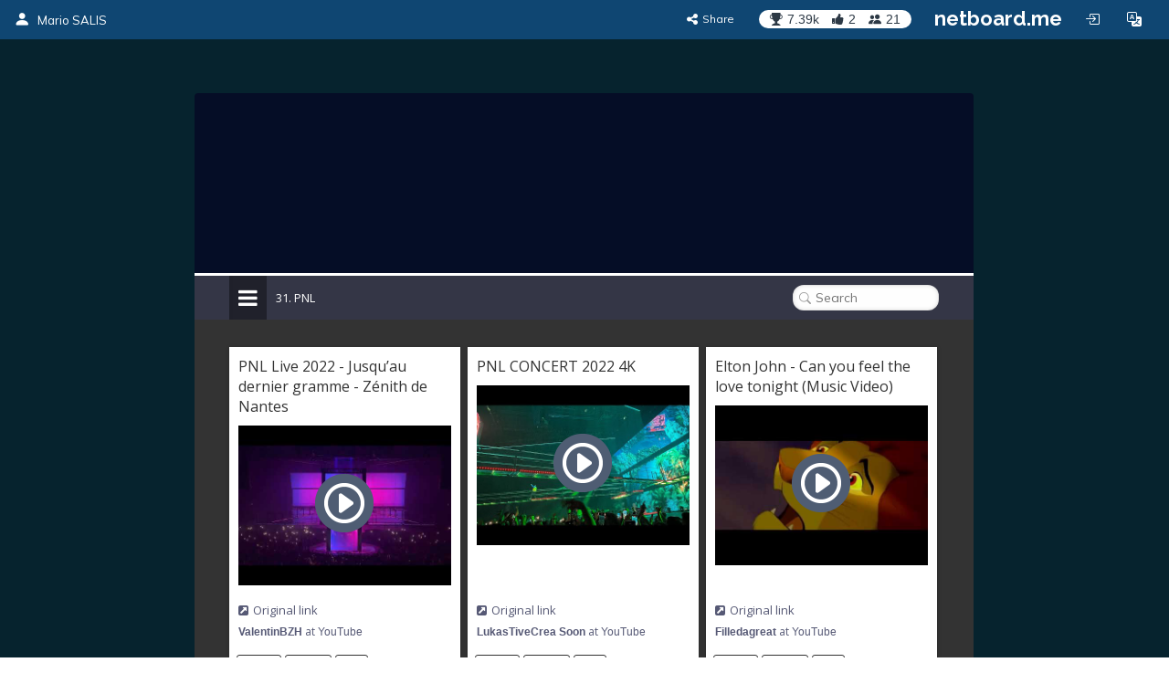

--- FILE ---
content_type: text/html; charset=utf-8
request_url: https://inmusica.netboard.me/dnbcoll1ge/?tab=448227
body_size: 28321
content:
<!DOCTYPE html>




<html lang="en" prefix="og: http://ogp.me/ns#">
    <head>
        <meta charset="utf-8">
        <meta name="viewport" content="width=device-width, initial-scale=1.0">

        
    <title>DNB Collège</title>







        



    <meta property="og:type" content="website" />
    <meta property="og:site_name" content="netboard.me" />

    <meta name="twitter:site" content="@netboardme">


    

    
        
            <meta property="og:image" content="https://netboardme-cf1.s3.amazonaws.com/published/10702/files/s_07da21ca261527dc3c3b6129148c0856.png" />
            
                <meta property="og:image:width" content="480" />
            
            
                <meta property="og:image:height" content="360" />
            
        
            <meta property="og:image" content="https://netboardme-cf1.s3.amazonaws.com/published/10702/files/s_8f092c2e9c02d27b95782ae9b7102a4c.png" />
            
                <meta property="og:image:width" content="480" />
            
            
                <meta property="og:image:height" content="360" />
            
        
            <meta property="og:image" content="https://netboardme-cf1.s3.amazonaws.com/published/10702/files/s_6dd90545226bd6bade696cf28948155a.png" />
            
                <meta property="og:image:width" content="480" />
            
            
                <meta property="og:image:height" content="360" />
            
        
            <meta property="og:image" content="https://netboardme-cf1.s3.amazonaws.com/published/10702/files/s_141ed6898dd6bffcc3e12c3072303416.png" />
            
                <meta property="og:image:width" content="480" />
            
            
                <meta property="og:image:height" content="360" />
            
        
            <meta property="og:image" content="https://netboardme-cf1.s3.amazonaws.com/published/10702/files/s_1c1689b140045d3e512eef15fb9d901e.png" />
            
                <meta property="og:image:width" content="480" />
            
            
                <meta property="og:image:height" content="360" />
            
        
            <meta property="og:image" content="https://netboardme-cf1.s3.amazonaws.com/published/10702/files/s_637e6dad9c44ea9530cde84bb34c7f2c.png" />
            
                <meta property="og:image:width" content="480" />
            
            
                <meta property="og:image:height" content="360" />
            
        
            <meta property="og:image" content="https://netboardme-cf1.s3.amazonaws.com/published/10702/files/s_88a4a9b84287f12bea434ec6e0216d97.png" />
            
                <meta property="og:image:width" content="480" />
            
            
                <meta property="og:image:height" content="360" />
            
        
            <meta property="og:image" content="https://netboardme-cf1.s3.amazonaws.com/published/10702/files/s_6dea8c24f0e91813f26cc33e8b328c39.png" />
            
                <meta property="og:image:width" content="480" />
            
            
                <meta property="og:image:height" content="360" />
            
        
            <meta property="og:image" content="https://netboardme-cf1.s3.amazonaws.com/published/10702/files/s_ef5c4749c5cafb2a71e1dc1414403ed8.png" />
            
                <meta property="og:image:width" content="800" />
            
            
                <meta property="og:image:height" content="533" />
            
        
    



    <meta name="twitter:title" content="DNB Collège" />

    
        <meta property="og:title" content="DNB Collège" />
    

    
        <meta property="og:description" content="DNB Collège" />
    



        





<link rel="apple-touch-icon" sizes="180x180" href="https://netboard.me/static/img/apple-touch-icon.png">
<link rel="icon" type="image/png" sizes="192x192" href="https://netboard.me/static/img/icon-192x192.png">
<link rel="icon" type="image/png" sizes="512x512" href="https://netboard.me/static/img/icon-512x512.png">
<link rel="icon" type="image/png" sizes="32x32" href="https://netboard.me/static/img/favicon-32x32.png">
<link rel="icon" type="image/png" sizes="16x16" href="https://netboard.me/static/img/favicon-16x16.png">




<link href="https://netboard.me/static/css/jquery-ui-1.13.2.min.css" rel="stylesheet">

<script src="https://netboard.me/static/js/jquery-1.11.1.min.js"></script>

<script src="https://netboard.me/static/CACHE/js/output.d48eb8e9066b.js"></script>



<link href="https://netboard.me/static/css/bootstrap3.min.css" rel="stylesheet">
<script src="https://netboard.me/static/js/bootstrap3.min.js"></script>




<meta name="domain" content=".netboard.me">


    <meta name="heartbeat" content="2">


<link rel="preconnect" href="https://fonts.googleapis.com">
<link rel="preconnect" href="https://fonts.gstatic.com" crossorigin>
<link href="https://fonts.googleapis.com/css2?family=Noto+Sans:ital,wght@0,100..900;1,100..900&display=swap" rel="stylesheet">
<link href='https://fonts.googleapis.com/css?family=Quicksand:300,400,500|Open+Sans:400italic,600italic,700italic,700,600,400,300|Lato:400italic,600italic,700italic,700,600,400|Raleway:400italic,600italic,700italic,700,600,400' rel='stylesheet' type='text/css'>
<link href="https://fonts.googleapis.com/css2?family=Mulish:ital,wght@0,200..1000;1,200..1000&display=swap" rel="stylesheet">

<script type="text/javascript" src="https://netboard.me/static/js/polyfill.min.js"></script>
<script type="text/javascript" src="https://netboard.me/static/js/i18next.min.js"></script>




<script src="https://netboard.me/static/CACHE/js/output.1107a491c5b9.js"></script>


<link href="https://netboard.me/static/css/fonts/text-security-disc.css" rel="stylesheet">

<link rel="stylesheet" href="https://netboard.me/static/CACHE/css/output.6975f65b45d2.css" type="text/css">

    

    <link href="https://netboard.me/static/css/jquery.minicolors.css" rel="stylesheet">




<link rel="stylesheet" href="https://netboard.me/static/CACHE/css/output.2cf622c7d537.css" type="text/css">

    <link href="https://netboard.me/static/css/plyr.css" rel="stylesheet">


<link href="https://netboard.me/static/css/bootstrap-icons.min.css" rel="stylesheet">
<link href="https://maxcdn.bootstrapcdn.com/font-awesome/4.7.0/css/font-awesome.min.css" rel="stylesheet">


    
        
            <link id="templatecss" href="https://netboardme-cf1.s3.amazonaws.com/published/a/templates/10/0f69999e23177ee6306b36b10919cdc8.css" rel="stylesheet">
        
    

    <link data-fonts="true" data-names="Open+Sans,Montserrat" href="https://fonts.googleapis.com/css?family=Open+Sans|Montserrat&subset=cyrillic" rel="stylesheet">


    
        <link name="base_skin" href="https://netboardme-cf1.s3.amazonaws.com/published/a/skins/42/34ab0c48826923f739622956a916f972.css" rel="stylesheet">
    

    
        <link name="skin" href="https://netboardme-cf1.s3.amazonaws.com/published/10702/136364/skin/7987cc43acac85d7f0cc14e7e4063f15.css" rel="stylesheet">
    



    <script type="text/javascript" src="https://netboard.me/static/js/jquery.magnific-popup.min.js"></script>
    <script type="text/javascript" src="https://netboard.me/static/js/bootstrap3-editable.js"></script>

    
        <link rel="stylesheet" type="text/css" href="https://netboard.me/static/css/cookieconsent.css"/>
        <script src="https://netboard.me/static/js/cookieconsent.js"></script>

        <script src="https://cdn.paddle.com/paddle/paddle.js"></script>
        <script type="text/javascript">
            

            

            Paddle.Setup({ vendor: 150699 });
            SWIPE_THRESHOLD = 50;
        </script>
    

    <script src="https://netboard.me/static/CACHE/js/output.491a0d8b0663.js"></script>

        <script src="https://netboard.me/static/js/simplebar.js"></script>
        <script type="text/javascript" src="https://netboard.me/static/js/bootstrap-table.js"></script>
        <script type="text/javascript" src="https://netboard.me/static/js/bootstrap-table-filter-control.js"></script>
        <script type="text/javascript" src="https://netboard.me/static/js/bootstrap-table-mobile.js"></script>

        <script type="text/javascript" src="https://netboard.me/static/js/flatpickr/flatpickr.min.js"></script>

    
        
    

    <script src="https://netboard.me/static/CACHE/js/output.74c310395295.js"></script>

        <script type="text/javascript" src="https://netboard.me/static/js/bootstrap-wysiwyg/external/google-code-prettify/prettify.js"></script>





<script type="text/javascript" src="https://netboard.me/static/js/moment.min.js"></script>

<script src="https://netboard.me/static/CACHE/js/output.f3b8d3e06f99.js"></script>

    <script src="https://netboard.me/static/js/plyr.js"></script>



        <meta name="gallery" property="status" content="/gallery/status/thumbnail/">
        <meta name="game" property="present" content="/games/q/">

        
            

                

                
                    <link rel="next" href="https://inmusica.netboard.me/dnbcoll1ge/?tab=448227&page=2" />
                
            
        
    </head>

    <body>
        <div class='ajax-loader'>
    <div>
        <i class="fa fa-spin fa-circle-o-notch"></i>
        <div class="animated infinite pulse upper-text"></div>
    </div>
</div>


        

        

        <input type="hidden" name="current-search" value="" autocomplete="off">


        

<div class="board-body" data-mc="1" data-name="DNB Collège" id="136364" data-address="dnbcoll1ge" data-autosize="true" data-url="https://inmusica.netboard.me/dnbcoll1ge/" data-public="true" data-collaborate="false">
        

<div class="navbar-fixed-top" id="top">
    



    <div class="navbar navbar-inverse" id="top-menu">



    
        

        
            




    
        
        <div class="navbar-header">
            
                <a class="navbar-brand top-text show-in-750" href="https://inmusica.netboard.me"><i class="bi bi-person-fill"></i></a>
                <span class='divider-vertical show-in-750'></span>
                <a class="navbar-brand top-text hide-in-750" href="https://inmusica.netboard.me"><i class="bi bi-person-fill"></i><span>Mario SALIS</span></a>
            
        </div>
        
    


        
    

    <ul class="nav top-menu-items navbar-nav">
        

        

            
                
                    











    <li class="hide-in-edit social-actions-list hidden" data-object="">
        <a href="#" class="dropdown-toggle" data-toggle="dropdown"><i class="bi bi-star"></i><span class="item-title">Appreciate</span><b class="caret"></b></a>
        <ul class="dropdown-menu">
            
                

                

                
                    <li>
                        <button class="btn btn-xs btn-action share" data-position="bottom" data-url="/share/inmusica/dnbcoll1ge"><i class="fa fa-share-alt"></i><span>Share</span></button>
                    </li>
                
            
        </ul>
    </li>







    <li class="hide-in-edit social-action-item">
        <button class="btn btn-xs btn-action share" data-position="bottom" data-url="/share/inmusica/dnbcoll1ge"><i class="fa fa-share-alt"></i><span class="item-title">Share</span></button>
    </li>


<li class="board-social-counters" id="136364">
    <div>
        <span class="badge counters">
            <span id="board-rating" class="board-social-counter rating-badge contains-tooltip" data-container='body' data-toggle="tooltip" title="Rating" data-placement="bottom">
                <i class="bi bi-trophy-fill"></i><span class="counter rating">7.39k</span>
            </span>
            
            <span class="board-social-counter votes-badge contains-tooltip show-users-modal" data-target="/board/136364/voted" data-title="Votes" data-container='body' data-toggle="tooltip" title="Votes" data-placement="bottom">
                <i class="fa fa-thumbs-up"></i><span class="counter votes">2</span>
            </span>
            
            <span class="board-social-counter followers-badge contains-tooltip show-users-modal" data-target="/board/136364/followers" data-title="Followers" data-container='body' data-toggle="tooltip" title="Followers" data-placement="bottom">
                <i class="bi bi-people-fill"></i><span class="counter followers">21</span>
            </span>
        </span>
    </div>
</li>


                

                
                    <li class='divider-vertical hide-in-edit'></li>
                    <li class='hide-in-edit'><a class="logo-text" href="https://netboard.me/index.html">netboard.me</a></li>
                
            

            

            <li class="hide-in-edit  hidden">
                <a href="#" class="introduce-info" data-reset="/accounts/reset/" title="How you introduced yourself"><i class="bi bi-person-badge"></i></a>
            </li>

            

            



            


<li class="hide-in-750">
    <a class="login-modal" href="#loginModal" data-toggle="modal"><i class="bi bi-box-arrow-in-right btn-icon-io"></i></a>
 </li>


            

            <li class='hide-in-edit'>




    <div class="dropdown lang-dropdown btn-language">
        <form action="/accounts/language/" method="post">
            <input type="hidden" name="csrfmiddlewaretoken" value="dNe6NIgXZosRu7sKpVKl5yORf72AcBplP5LZgwuvgdXu0qpfXn3YULvfvkzCvcJo">
            <input type="hidden" name="language">
            
        </form>
        <a title="netboard.me" data-target="#" href="#" data-toggle="dropdown" role="button" aria-haspopup="true" aria-expanded="false">
            <i class="bi bi-translate"></i><span class="lang-title">Language<span class="caret"></span></span>
        </a>
        <ul class="dropdown-menu dropdown-menu-right">
            
                <li class="active">
                    
                        <a href="https://netboard.me/" title="netboard.me/en/" data-code="en">English</a>
                    
                </li>
            
                <li>
                    
                        <a href="https://netboard.me/fr/" title="netboard.me/fr/" data-code="fr">Français</a>
                    
                </li>
            
                <li>
                    
                        <a href="https://netboard.me/de/" title="netboard.me/de/" data-code="de">Deutsch</a>
                    
                </li>
            
                <li>
                    
                        <a href="https://netboard.me/it/" title="netboard.me/it/" data-code="it">Italiano</a>
                    
                </li>
            
                <li>
                    
                        <a href="https://netboard.me/es/" title="netboard.me/es/" data-code="es">Español</a>
                    
                </li>
            
                <li>
                    
                        <a href="https://netboard.me/ru/" title="netboard.me/ru/" data-code="ru">Русский</a>
                    
                </li>
            
        </ul>
    </div>

</li>
            

<li class='divider-vertical hide-in-edit show-in-750'></li>
<li class="show-in-750 hide-in-edit-750 top-menu-wrap">
    <a href="#" class="dropdown-toggle" data-toggle="dropdown"><i class="fa fa-bars"></i></a>
    <ul class="dropdown-menu dropdown-menu-right">
        
            


    <li>
        <a href="#" class="switch-mobile-columns" data-columns="2"><i class="bi bi-grid"></i><span>Show as columns</span></a>
    </li>


        
        


    <li>
        <a href="/view/switchmobile/" class="switch-device"><i class="bi bi-phone"></i><span>Mobile version</span></a>
    </li>


        <li class="divider"></li>
        


<li>
    <a class="login-modal" href="#loginModal" data-toggle="modal"><i class="bi bi-box-arrow-in-right"></i><span>Login or Sign Up</span></a>
 </li>

    </ul>
</li>

        
    </ul>



    </div>



    

    





</div>


        

        <div class="netboardme-template" data-skins="/themes/list/template/10"><div class="row">
<div class="col-xs-12 col-md-8 col-md-offset-2 main-wrapper">
<div class="netboardme-shadow" data-role="top-shadow">
<div class="netboardme-box netboardme-header" data-role="top">
<div class="netboardme-container col-xs-8" data-layout="text" data-placeholder="Netboard title" data-role="header" data-size data-static="true"></div>
<div class="netboardme-container col-xs-4" data-layout="text" data-placeholder="Additional header section for important stuff, like contact information." data-role="contacts" data-size data-static="true"></div>
</div>
</div>
<div class="netboardme-shadow" data-role="navigation-shadow">
<div class="netboardme-navigation" data-role="navigation"><ul><li class="navigation-option"><a data-page="637783" href="https://inmusica.netboard.me/dnbcoll1ge/?tab=637783"><div><span class="navigation-option-title"><span class="navigation-option-text">000. Spin</span></span></div></a></li><li class="navigation-option"><a data-page="623338" href="https://inmusica.netboard.me/dnbcoll1ge/?tab=623338"><div><span class="navigation-option-title"><span class="navigation-option-text">La lampe d'Alladdin . chatGPT</span></span></div></a></li><li class="navigation-option"><a data-page="411640" href="https://inmusica.netboard.me/dnbcoll1ge/?tab=411640"><div><span class="navigation-option-title"><span class="navigation-option-text">1. Dévoirs</span></span></div></a></li><li class="navigation-option"><a data-page="411641" href="https://inmusica.netboard.me/dnbcoll1ge/?tab=411641"><div><span class="navigation-option-title"><span class="navigation-option-text">2. Histoire du Rap et du Hip hop</span></span></div></a></li><li class="navigation-option"><a data-page="411642" href="https://inmusica.netboard.me/dnbcoll1ge/?tab=411642"><div><span class="navigation-option-title"><span class="navigation-option-text">3. La musique Rock</span></span></div></a></li><li class="navigation-option"><a data-page="411643" href="https://inmusica.netboard.me/dnbcoll1ge/?tab=411643"><div><span class="navigation-option-title"><span class="navigation-option-text">4. Le Slam, un art engagé</span></span></div></a></li><li class="navigation-option"><a data-page="411650" href="https://inmusica.netboard.me/dnbcoll1ge/?tab=411650"><div><span class="navigation-option-title"><span class="navigation-option-text">5. Freddy Mercury</span></span></div></a></li><li class="navigation-option"><a data-page="411656" href="https://inmusica.netboard.me/dnbcoll1ge/?tab=411656"><div><span class="navigation-option-title"><span class="navigation-option-text">6. Les Beatles</span></span></div></a></li><li class="navigation-option"><a data-page="418225" href="https://inmusica.netboard.me/dnbcoll1ge/?tab=418225"><div><span class="navigation-option-title"><span class="navigation-option-text">7. Peut_on_parler_de_musique_noire</span></span></div></a></li><li class="navigation-option"><a data-page="420726" href="https://inmusica.netboard.me/dnbcoll1ge/?tab=420726"><div><span class="navigation-option-title"><span class="navigation-option-text">8. Méthodes d'analyses</span></span></div></a></li><li class="navigation-option"><a data-page="420728" href="https://inmusica.netboard.me/dnbcoll1ge/?tab=420728"><div><span class="navigation-option-title"><span class="navigation-option-text">9. Analyses</span></span></div></a></li><li class="navigation-option"><a data-page="421649" href="https://inmusica.netboard.me/dnbcoll1ge/?tab=421649"><div><span class="navigation-option-title"><span class="navigation-option-text">10. France Musique</span></span></div></a></li><li class="navigation-option"><a data-page="423767" href="https://inmusica.netboard.me/dnbcoll1ge/?tab=423767"><div><span class="navigation-option-title"><span class="navigation-option-text">11. Michael Jackson</span></span></div></a></li><li class="navigation-option"><a data-page="426292" href="https://inmusica.netboard.me/dnbcoll1ge/?tab=426292"><div><span class="navigation-option-title"><span class="navigation-option-text">12. Lady Gaga</span></span></div></a></li><li class="navigation-option"><a data-page="426533" href="https://inmusica.netboard.me/dnbcoll1ge/?tab=426533"><div><span class="navigation-option-title"><span class="navigation-option-text">13. John Lennon</span></span></div></a></li><li class="navigation-option"><a data-page="430981" href="https://inmusica.netboard.me/dnbcoll1ge/?tab=430981"><div><span class="navigation-option-title"><span class="navigation-option-text">14. Bruno Mars</span></span></div></a></li><li class="navigation-option"><a data-page="432822" href="https://inmusica.netboard.me/dnbcoll1ge/?tab=432822"><div><span class="navigation-option-title"><span class="navigation-option-text">16. Tina Turner</span></span></div></a></li><li class="navigation-option"><a data-page="427185" href="https://inmusica.netboard.me/dnbcoll1ge/?tab=427185"><div><span class="navigation-option-title"><span class="navigation-option-text">17. Stromae</span></span></div></a></li><li class="navigation-option"><a data-page="433738" href="https://inmusica.netboard.me/dnbcoll1ge/?tab=433738"><div><span class="navigation-option-title"><span class="navigation-option-text">18. FCA Sixième</span></span></div></a></li><li class="navigation-option"><a data-page="434659" href="https://inmusica.netboard.me/dnbcoll1ge/?tab=434659"><div><span class="navigation-option-title"><span class="navigation-option-text">19. Elton John</span></span></div></a></li><li class="navigation-option"><a data-page="434667" href="https://inmusica.netboard.me/dnbcoll1ge/?tab=434667"><div><span class="navigation-option-title"><span class="navigation-option-text">20. Kurt Cobain</span></span></div></a></li><li class="navigation-option"><a data-page="436314" href="https://inmusica.netboard.me/dnbcoll1ge/?tab=436314"><div><span class="navigation-option-title"><span class="navigation-option-text">21. Cadavre exquis</span></span></div></a></li><li class="navigation-option"><a data-page="436319" href="https://inmusica.netboard.me/dnbcoll1ge/?tab=436319"><div><span class="navigation-option-title"><span class="navigation-option-text">22. Générateurs</span></span></div></a></li><li class="navigation-option"><a data-page="436329" href="https://inmusica.netboard.me/dnbcoll1ge/?tab=436329"><div><span class="navigation-option-title"><span class="navigation-option-text">23. Punchlines</span></span></div></a></li><li class="navigation-option"><a data-page="436404" href="https://inmusica.netboard.me/dnbcoll1ge/?tab=436404"><div><span class="navigation-option-title"><span class="navigation-option-text">24. Rockin' 1000</span></span></div></a></li><li class="navigation-option"><a data-page="440722" href="https://inmusica.netboard.me/dnbcoll1ge/?tab=440722"><div><span class="navigation-option-title"><span class="navigation-option-text">25. James Brown</span></span></div></a></li><li class="navigation-option"><a data-page="442219" href="https://inmusica.netboard.me/dnbcoll1ge/?tab=442219"><div><span class="navigation-option-title"><span class="navigation-option-text">26. Enlever la voix en ligne</span></span></div></a></li><li class="navigation-option"><a data-page="442772" href="https://inmusica.netboard.me/dnbcoll1ge/?tab=442772"><div><span class="navigation-option-title"><span class="navigation-option-text">27. Horus - Mario Salis</span></span></div></a></li><li class="navigation-option"><a data-page="443737" href="https://inmusica.netboard.me/dnbcoll1ge/?tab=443737"><div><span class="navigation-option-title"><span class="navigation-option-text">28. Simon &amp; Garfunkel</span></span></div></a></li><li class="navigation-option"><a data-page="444265" href="https://inmusica.netboard.me/dnbcoll1ge/?tab=444265"><div><span class="navigation-option-title"><span class="navigation-option-text">29. Julia Andrews</span></span></div></a></li><li class="navigation-option"><a data-page="445210" href="https://inmusica.netboard.me/dnbcoll1ge/?tab=445210"><div><span class="navigation-option-title"><span class="navigation-option-text">30. Eminem</span></span></div></a></li><li class="navigation-option active"><a data-page="448227" href="https://inmusica.netboard.me/dnbcoll1ge/?tab=448227"><div><span class="navigation-option-title"><span class="navigation-option-text">31. PNL</span></span></div></a></li><li class="navigation-option"><a data-page="448240" href="https://inmusica.netboard.me/dnbcoll1ge/?tab=448240"><div><span class="navigation-option-title"><span class="navigation-option-text">32. Nekfeu</span></span></div></a></li><li class="navigation-option"><a data-page="448241" href="https://inmusica.netboard.me/dnbcoll1ge/?tab=448241"><div><span class="navigation-option-title"><span class="navigation-option-text">33. Rap indé</span></span></div></a></li><li class="navigation-option"><a data-page="448242" href="https://inmusica.netboard.me/dnbcoll1ge/?tab=448242"><div><span class="navigation-option-title"><span class="navigation-option-text">34. Freeze Corleone</span></span></div></a></li><li class="navigation-option"><a data-page="449741" href="https://inmusica.netboard.me/dnbcoll1ge/?tab=449741"><div><span class="navigation-option-title"><span class="navigation-option-text">35. Human</span></span></div></a></li><li class="navigation-option"><a data-page="450740" href="https://inmusica.netboard.me/dnbcoll1ge/?tab=450740"><div><span class="navigation-option-title"><span class="navigation-option-text">36. Scènes Culte</span></span></div></a></li><li class="navigation-option"><a data-page="451308" href="https://inmusica.netboard.me/dnbcoll1ge/?tab=451308"><div><span class="navigation-option-title"><span class="navigation-option-text">37. Punchlines</span></span></div></a></li><li class="navigation-option"><a data-page="453900" href="https://inmusica.netboard.me/dnbcoll1ge/?tab=453900"><div><span class="navigation-option-title"><span class="navigation-option-text">38. Esch 2022</span></span></div></a></li><li class="navigation-option"><a data-page="454262" href="https://inmusica.netboard.me/dnbcoll1ge/?tab=454262"><div><span class="navigation-option-title"><span class="navigation-option-text">39. Billie Eilish</span></span></div></a></li><li class="navigation-option"><a data-page="454263" href="https://inmusica.netboard.me/dnbcoll1ge/?tab=454263"><div><span class="navigation-option-title"><span class="navigation-option-text">40. Angèle Damso</span></span></div></a></li><li class="navigation-option"><a data-page="454454" href="https://inmusica.netboard.me/dnbcoll1ge/?tab=454454"><div><span class="navigation-option-title"><span class="navigation-option-text">42. Neil Young</span></span></div></a></li><li class="navigation-option"><a data-page="457349" href="https://inmusica.netboard.me/dnbcoll1ge/?tab=457349"><div><span class="navigation-option-title"><span class="navigation-option-text">43. Stomp</span></span></div></a></li><li class="navigation-option"><a data-page="457350" href="https://inmusica.netboard.me/dnbcoll1ge/?tab=457350"><div><span class="navigation-option-title"><span class="navigation-option-text">44. Cup song</span></span></div></a></li><li class="navigation-option"><a data-page="460186" href="https://inmusica.netboard.me/dnbcoll1ge/?tab=460186"><div><span class="navigation-option-title"><span class="navigation-option-text">45. Je vole</span></span></div></a></li><li class="navigation-option"><a data-page="464101" href="https://inmusica.netboard.me/dnbcoll1ge/?tab=464101"><div><span class="navigation-option-title"><span class="navigation-option-text">46. Afghanistan</span></span></div></a></li><li class="navigation-option"><a data-page="464460" href="https://inmusica.netboard.me/dnbcoll1ge/?tab=464460"><div><span class="navigation-option-title"><span class="navigation-option-text">47. Songs</span></span></div></a></li><li class="navigation-option"><a data-page="464688" href="https://inmusica.netboard.me/dnbcoll1ge/?tab=464688"><div><span class="navigation-option-title"><span class="navigation-option-text">48. Leonard Cohen</span></span></div></a></li><li class="navigation-option"><a data-page="468746" href="https://inmusica.netboard.me/dnbcoll1ge/?tab=468746"><div><span class="navigation-option-title"><span class="navigation-option-text">49. La culture France Tv</span></span></div></a></li><li class="navigation-option"><a data-page="470135" href="https://inmusica.netboard.me/dnbcoll1ge/?tab=470135"><div><span class="navigation-option-title"><span class="navigation-option-text">50. Damso</span></span></div></a></li><li class="navigation-option"><a data-page="471705" href="https://inmusica.netboard.me/dnbcoll1ge/?tab=471705"><div><span class="navigation-option-title"><span class="navigation-option-text">51. Pink Floyd</span></span></div></a></li><li class="navigation-option"><a data-page="471716" href="https://inmusica.netboard.me/dnbcoll1ge/?tab=471716"><div><span class="navigation-option-title"><span class="navigation-option-text">52. David Bowie</span></span></div></a></li><li class="navigation-option"><a data-page="472548" href="https://inmusica.netboard.me/dnbcoll1ge/?tab=472548"><div><span class="navigation-option-title"><span class="navigation-option-text">53. Angela Davis</span></span></div></a></li><li class="navigation-option"><a data-page="479840" href="https://inmusica.netboard.me/dnbcoll1ge/?tab=479840"><div><span class="navigation-option-title"><span class="navigation-option-text">54. Lous and the yakuza</span></span></div></a></li><li class="navigation-option"><a data-page="479844" href="https://inmusica.netboard.me/dnbcoll1ge/?tab=479844"><div><span class="navigation-option-title"><span class="navigation-option-text">55. Rihanna</span></span></div></a></li><li class="navigation-option"><a data-page="479845" href="https://inmusica.netboard.me/dnbcoll1ge/?tab=479845"><div><span class="navigation-option-title"><span class="navigation-option-text">56. Jay-Z</span></span></div></a></li><li class="navigation-option"><a data-page="479846" href="https://inmusica.netboard.me/dnbcoll1ge/?tab=479846"><div><span class="navigation-option-title"><span class="navigation-option-text">57. Travis Scott</span></span></div></a></li><li class="navigation-option"><a data-page="479850" href="https://inmusica.netboard.me/dnbcoll1ge/?tab=479850"><div><span class="navigation-option-title"><span class="navigation-option-text">58. Céline Dion</span></span></div></a></li><li class="navigation-option"><a data-page="482656" href="https://inmusica.netboard.me/dnbcoll1ge/?tab=482656"><div><span class="navigation-option-title"><span class="navigation-option-text">59. Ariana Grande</span></span></div></a></li><li class="navigation-option"><a data-page="484967" href="https://inmusica.netboard.me/dnbcoll1ge/?tab=484967"><div><span class="navigation-option-title"><span class="navigation-option-text">60. Drake</span></span></div></a></li><li class="navigation-option"><a data-page="484968" href="https://inmusica.netboard.me/dnbcoll1ge/?tab=484968"><div><span class="navigation-option-title"><span class="navigation-option-text">61. XXX Tentacion</span></span></div></a></li><li class="navigation-option"><a data-page="484970" href="https://inmusica.netboard.me/dnbcoll1ge/?tab=484970"><div><span class="navigation-option-title"><span class="navigation-option-text">62. Snoop Dogg</span></span></div></a></li><li class="navigation-option"><a data-page="484972" href="https://inmusica.netboard.me/dnbcoll1ge/?tab=484972"><div><span class="navigation-option-title"><span class="navigation-option-text">64. Diam's</span></span></div></a></li><li class="navigation-option"><a data-page="484976" href="https://inmusica.netboard.me/dnbcoll1ge/?tab=484976"><div><span class="navigation-option-title"><span class="navigation-option-text">65. Quiz</span></span></div></a></li><li class="navigation-option"><a data-page="484979" href="https://inmusica.netboard.me/dnbcoll1ge/?tab=484979"><div><span class="navigation-option-title"><span class="navigation-option-text">66. Coolio</span></span></div></a></li><li class="navigation-option"><a data-page="484984" href="https://inmusica.netboard.me/dnbcoll1ge/?tab=484984"><div><span class="navigation-option-title"><span class="navigation-option-text">67. Dr. Dre</span></span></div></a></li><li class="navigation-option"><a data-page="484986" href="https://inmusica.netboard.me/dnbcoll1ge/?tab=484986"><div><span class="navigation-option-title"><span class="navigation-option-text">68. Warren G</span></span></div></a></li><li class="navigation-option"><a data-page="484987" href="https://inmusica.netboard.me/dnbcoll1ge/?tab=484987"><div><span class="navigation-option-title"><span class="navigation-option-text">69. Nate Dogg</span></span></div></a></li><li class="navigation-option"><a data-page="486140" href="https://inmusica.netboard.me/dnbcoll1ge/?tab=486140"><div><span class="navigation-option-title"><span class="navigation-option-text">70. Céline Dion</span></span></div></a></li><li class="navigation-option"><a data-page="490038" href="https://inmusica.netboard.me/dnbcoll1ge/?tab=490038"><div><span class="navigation-option-title"><span class="navigation-option-text">71. Sia</span></span></div></a></li><li class="navigation-option"><a data-page="491044" href="https://inmusica.netboard.me/dnbcoll1ge/?tab=491044"><div><span class="navigation-option-title"><span class="navigation-option-text">72. Maria Carey</span></span></div></a></li><li class="navigation-option"><a data-page="492096" href="https://inmusica.netboard.me/dnbcoll1ge/?tab=492096"><div><span class="navigation-option-title"><span class="navigation-option-text">73. Kaooth</span></span></div></a></li><li class="navigation-option"><a data-page="494614" href="https://inmusica.netboard.me/dnbcoll1ge/?tab=494614"><div><span class="navigation-option-title"><span class="navigation-option-text">75. Vivaldi</span></span></div></a></li><li class="navigation-option"><a data-page="511842" href="https://inmusica.netboard.me/dnbcoll1ge/?tab=511842"><div><span class="navigation-option-title"><span class="navigation-option-text">76. Soolking</span></span></div></a></li><li class="navigation-option"><a data-page="511847" href="https://inmusica.netboard.me/dnbcoll1ge/?tab=511847"><div><span class="navigation-option-title"><span class="navigation-option-text">77. BTS</span></span></div></a></li><li class="navigation-option"><a data-page="511855" href="https://inmusica.netboard.me/dnbcoll1ge/?tab=511855"><div><span class="navigation-option-title"><span class="navigation-option-text">78. Jul</span></span></div></a></li><li class="navigation-option"><a data-page="512147" href="https://inmusica.netboard.me/dnbcoll1ge/?tab=512147"><div><span class="navigation-option-title"><span class="navigation-option-text">79. Léa Désandre</span></span></div></a></li><li class="navigation-option"><a data-page="528133" href="https://inmusica.netboard.me/dnbcoll1ge/?tab=528133"><div><span class="navigation-option-title"><span class="navigation-option-text">80. Discrimination</span></span></div></a></li><li class="navigation-option"><a data-page="528469" href="https://inmusica.netboard.me/dnbcoll1ge/?tab=528469"><div><span class="navigation-option-title"><span class="navigation-option-text">81. Collage Art</span></span></div></a></li><li class="navigation-option"><a data-page="531351" href="https://inmusica.netboard.me/dnbcoll1ge/?tab=531351"><div><span class="navigation-option-title"><span class="navigation-option-text">83. Bigflo &amp; Oli</span></span></div></a></li><li class="navigation-option"><a data-page="576885" href="https://inmusica.netboard.me/dnbcoll1ge/?tab=576885"><div><span class="navigation-option-title"><span class="navigation-option-text">84. Deep Purple</span></span></div></a></li><li class="navigation-option"><a data-page="533208" href="https://inmusica.netboard.me/dnbcoll1ge/?tab=533208"><div><span class="navigation-option-title"><span class="navigation-option-text">85. PLK</span></span></div></a></li><li class="navigation-option"><a data-page="533209" href="https://inmusica.netboard.me/dnbcoll1ge/?tab=533209"><div><span class="navigation-option-title"><span class="navigation-option-text">86. Jakub Józef Orliński</span></span></div></a></li><li class="navigation-option"><a data-page="533250" href="https://inmusica.netboard.me/dnbcoll1ge/?tab=533250"><div><span class="navigation-option-title"><span class="navigation-option-text">87. Grand Corps Malade</span></span></div></a></li><li class="navigation-option"><a data-page="533816" href="https://inmusica.netboard.me/dnbcoll1ge/?tab=533816"><div><span class="navigation-option-title"><span class="navigation-option-text">88. Dadju</span></span></div></a></li><li class="navigation-option"><a data-page="534428" href="https://inmusica.netboard.me/dnbcoll1ge/?tab=534428"><div><span class="navigation-option-title"><span class="navigation-option-text">89. G.F. Haendel</span></span></div></a></li><li class="navigation-option"><a data-page="534644" href="https://inmusica.netboard.me/dnbcoll1ge/?tab=534644"><div><span class="navigation-option-title"><span class="navigation-option-text">91. Gesualdo</span></span></div></a></li><li class="navigation-option"><a data-page="534645" href="https://inmusica.netboard.me/dnbcoll1ge/?tab=534645"><div><span class="navigation-option-title"><span class="navigation-option-text">92. Partitions</span></span></div></a></li><li class="navigation-option"><a data-page="541512" href="https://inmusica.netboard.me/dnbcoll1ge/?tab=541512"><div><span class="navigation-option-title"><span class="navigation-option-text">93. Rap &amp; Classique</span></span></div></a></li><li class="navigation-option"><a data-page="545348" href="https://inmusica.netboard.me/dnbcoll1ge/?tab=545348"><div><span class="navigation-option-title"><span class="navigation-option-text">94. Led Zeppelin</span></span></div></a></li><li class="navigation-option"><a data-page="545589" href="https://inmusica.netboard.me/dnbcoll1ge/?tab=545589"><div><span class="navigation-option-title"><span class="navigation-option-text">95. Scorpion</span></span></div></a></li><li class="navigation-option"><a data-page="545593" href="https://inmusica.netboard.me/dnbcoll1ge/?tab=545593"><div><span class="navigation-option-title"><span class="navigation-option-text">96. Metallica</span></span></div></a></li><li class="navigation-option"><a data-page="533176" href="https://inmusica.netboard.me/dnbcoll1ge/?tab=533176"><div><span class="navigation-option-title"><span class="navigation-option-text">97. Ninho Punchlines</span></span></div></a></li><li class="navigation-option"><a data-page="546759" href="https://inmusica.netboard.me/dnbcoll1ge/?tab=546759"><div><span class="navigation-option-title"><span class="navigation-option-text">98. Ninho</span></span></div></a></li><li class="navigation-option"><a data-page="548742" href="https://inmusica.netboard.me/dnbcoll1ge/?tab=548742"><div><span class="navigation-option-title"><span class="navigation-option-text">99. L.van Beethoven</span></span></div></a></li><li class="navigation-option"><a data-page="548748" href="https://inmusica.netboard.me/dnbcoll1ge/?tab=548748"><div><span class="navigation-option-title"><span class="navigation-option-text">100. Dmitri Chostakovich</span></span></div></a></li><li class="navigation-option"><a data-page="548750" href="https://inmusica.netboard.me/dnbcoll1ge/?tab=548750"><div><span class="navigation-option-title"><span class="navigation-option-text">101. W.A. Mozart</span></span></div></a></li><li class="navigation-option"><a data-page="548761" href="https://inmusica.netboard.me/dnbcoll1ge/?tab=548761"><div><span class="navigation-option-title"><span class="navigation-option-text">102. Fruity Loops</span></span></div></a></li><li class="navigation-option"><a data-page="551501" href="https://inmusica.netboard.me/dnbcoll1ge/?tab=551501"><div><span class="navigation-option-title"><span class="navigation-option-text">103. Shakira</span></span></div></a></li><li class="navigation-option"><a data-page="551822" href="https://inmusica.netboard.me/dnbcoll1ge/?tab=551822"><div><span class="navigation-option-title"><span class="navigation-option-text">104. MIG</span></span></div></a></li><li class="navigation-option"><a data-page="552989" href="https://inmusica.netboard.me/dnbcoll1ge/?tab=552989"><div><span class="navigation-option-title"><span class="navigation-option-text">105. Måneskin</span></span></div></a></li><li class="navigation-option"><a data-page="563482" href="https://inmusica.netboard.me/dnbcoll1ge/?tab=563482"><div><span class="navigation-option-title"><span class="navigation-option-text">106. Iran</span></span></div></a></li><li class="navigation-option"><a data-page="564250" href="https://inmusica.netboard.me/dnbcoll1ge/?tab=564250"><div><span class="navigation-option-title"><span class="navigation-option-text">107. Rock 1000</span></span></div></a></li><li class="navigation-option"><a data-page="564261" href="https://inmusica.netboard.me/dnbcoll1ge/?tab=564261"><div><span class="navigation-option-title"><span class="navigation-option-text">108. Musique en ligne</span></span></div></a></li><li class="navigation-option"><a data-page="571851" href="https://inmusica.netboard.me/dnbcoll1ge/?tab=571851"><div><span class="navigation-option-title"><span class="navigation-option-text">109 B-roll</span></span></div></a></li><li class="navigation-option"><a data-page="571853" href="https://inmusica.netboard.me/dnbcoll1ge/?tab=571853"><div><span class="navigation-option-title"><span class="navigation-option-text">110 Animation</span></span></div></a></li><li class="navigation-option"><a data-page="572410" href="https://inmusica.netboard.me/dnbcoll1ge/?tab=572410"><div><span class="navigation-option-title"><span class="navigation-option-text">111 Rasta sounds</span></span></div></a></li><li class="navigation-option"><a data-page="573695" href="https://inmusica.netboard.me/dnbcoll1ge/?tab=573695"><div><span class="navigation-option-title"><span class="navigation-option-text">112. France Musique</span></span></div></a></li><li class="navigation-option"><a data-page="578795" href="https://inmusica.netboard.me/dnbcoll1ge/?tab=578795"><div><span class="navigation-option-title"><span class="navigation-option-text">114. Gainsburg</span></span></div></a></li><li class="navigation-option"><a data-page="576887" href="https://inmusica.netboard.me/dnbcoll1ge/?tab=576887"><div><span class="navigation-option-title"><span class="navigation-option-text">115. Survivor</span></span></div></a></li><li class="navigation-option"><a data-page="576888" href="https://inmusica.netboard.me/dnbcoll1ge/?tab=576888"><div><span class="navigation-option-title"><span class="navigation-option-text">116.  AC/DC</span></span></div></a></li><li class="navigation-option"><a data-page="577491" href="https://inmusica.netboard.me/dnbcoll1ge/?tab=577491"><div><span class="navigation-option-title"><span class="navigation-option-text">117. Black Sabbath</span></span></div></a></li><li class="navigation-option"><a data-page="579056" href="https://inmusica.netboard.me/dnbcoll1ge/?tab=579056"><div><span class="navigation-option-title"><span class="navigation-option-text">118. Beyonce</span></span></div></a></li><li class="navigation-option"><a data-page="579060" href="https://inmusica.netboard.me/dnbcoll1ge/?tab=579060"><div><span class="navigation-option-title"><span class="navigation-option-text">120. 6IX9INE</span></span></div></a></li><li class="navigation-option"><a data-page="579081" href="https://inmusica.netboard.me/dnbcoll1ge/?tab=579081"><div><span class="navigation-option-title"><span class="navigation-option-text">121. Compositrices</span></span></div></a></li><li class="navigation-option"><a data-page="579082" href="https://inmusica.netboard.me/dnbcoll1ge/?tab=579082"><div><span class="navigation-option-title"><span class="navigation-option-text">122. Xenakis</span></span></div></a></li><li class="navigation-option"><a data-page="579088" href="https://inmusica.netboard.me/dnbcoll1ge/?tab=579088"><div><span class="navigation-option-title"><span class="navigation-option-text">123. RAI</span></span></div></a></li><li class="navigation-option"><a data-page="579161" href="https://inmusica.netboard.me/dnbcoll1ge/?tab=579161"><div><span class="navigation-option-title"><span class="navigation-option-text">125. Génie</span></span></div></a></li><li class="navigation-option"><a data-page="579342" href="https://inmusica.netboard.me/dnbcoll1ge/?tab=579342"><div><span class="navigation-option-title"><span class="navigation-option-text">126. Akay MPD218</span></span></div></a></li><li class="navigation-option"><a data-page="579657" href="https://inmusica.netboard.me/dnbcoll1ge/?tab=579657"><div><span class="navigation-option-title"><span class="navigation-option-text">127. Cab Calloway</span></span></div></a></li><li class="navigation-option"><a data-page="579659" href="https://inmusica.netboard.me/dnbcoll1ge/?tab=579659"><div><span class="navigation-option-title"><span class="navigation-option-text">128. Jerry Lewis</span></span></div></a></li><li class="navigation-option"><a data-page="580157" href="https://inmusica.netboard.me/dnbcoll1ge/?tab=580157"><div><span class="navigation-option-title"><span class="navigation-option-text">129. Artiola</span></span></div></a></li><li class="navigation-option"><a data-page="582954" href="https://inmusica.netboard.me/dnbcoll1ge/?tab=582954"><div><span class="navigation-option-title"><span class="navigation-option-text">130. Juice Wrld</span></span></div></a></li><li class="navigation-option"><a data-page="584133" href="https://inmusica.netboard.me/dnbcoll1ge/?tab=584133"><div><span class="navigation-option-title"><span class="navigation-option-text">131. Jon Batiste</span></span></div></a></li><li class="navigation-option"><a data-page="584134" href="https://inmusica.netboard.me/dnbcoll1ge/?tab=584134"><div><span class="navigation-option-title"><span class="navigation-option-text">132. Coldplay</span></span></div></a></li><li class="navigation-option"><a data-page="631785" href="https://inmusica.netboard.me/dnbcoll1ge/?tab=631785"><div><span class="navigation-option-title"><span class="navigation-option-text">133. QI</span></span></div></a></li><li class="navigation-option"><a data-page="596474" href="https://inmusica.netboard.me/dnbcoll1ge/?tab=596474"><div><span class="navigation-option-title"><span class="navigation-option-text">134. Auto tune</span></span></div></a></li><li class="navigation-option"><a data-page="596535" href="https://inmusica.netboard.me/dnbcoll1ge/?tab=596535"><div><span class="navigation-option-title"><span class="navigation-option-text">135. J Moss Gospel</span></span></div></a></li><li class="navigation-option"><a data-page="596539" href="https://inmusica.netboard.me/dnbcoll1ge/?tab=596539"><div><span class="navigation-option-title"><span class="navigation-option-text">136. HAEVN</span></span></div></a></li><li class="navigation-option"><a data-page="596540" href="https://inmusica.netboard.me/dnbcoll1ge/?tab=596540"><div><span class="navigation-option-title"><span class="navigation-option-text">137. Katie Melua</span></span></div></a></li><li class="navigation-option"><a data-page="596542" href="https://inmusica.netboard.me/dnbcoll1ge/?tab=596542"><div><span class="navigation-option-title"><span class="navigation-option-text">137. U2 Bono Dans la rue</span></span></div></a></li><li class="navigation-option"><a data-page="598108" href="https://inmusica.netboard.me/dnbcoll1ge/?tab=598108"><div><span class="navigation-option-title"><span class="navigation-option-text">138. LE MATIN DE PEER GYNT- EDVARD GRIEG</span></span></div></a></li><li class="navigation-option"><a data-page="598124" href="https://inmusica.netboard.me/dnbcoll1ge/?tab=598124"><div><span class="navigation-option-title"><span class="navigation-option-text">140. Schindler's list - John Williams</span></span></div></a></li><li class="navigation-option"><a data-page="598130" href="https://inmusica.netboard.me/dnbcoll1ge/?tab=598130"><div><span class="navigation-option-title"><span class="navigation-option-text">141. Maurice Jarre - Dr. Zhivago 'Lara's Theme'</span></span></div></a></li><li class="navigation-option"><a data-page="598134" href="https://inmusica.netboard.me/dnbcoll1ge/?tab=598134"><div><span class="navigation-option-title"><span class="navigation-option-text">142. Le patient anglais</span></span></div></a></li><li class="navigation-option"><a data-page="598326" href="https://inmusica.netboard.me/dnbcoll1ge/?tab=598326"><div><span class="navigation-option-title"><span class="navigation-option-text">143. Le cygne</span></span></div></a></li><li class="navigation-option"><a data-page="598328" href="https://inmusica.netboard.me/dnbcoll1ge/?tab=598328"><div><span class="navigation-option-title"><span class="navigation-option-text">144. Danse Hongroise N° 5 - Brahms</span></span></div></a></li><li class="navigation-option"><a data-page="598329" href="https://inmusica.netboard.me/dnbcoll1ge/?tab=598329"><div><span class="navigation-option-title"><span class="navigation-option-text">145. Monti: Czardas</span></span></div></a></li><li class="navigation-option"><a data-page="598330" href="https://inmusica.netboard.me/dnbcoll1ge/?tab=598330"><div><span class="navigation-option-title"><span class="navigation-option-text">146. Emma Shapplin</span></span></div></a></li><li class="navigation-option"><a data-page="598958" href="https://inmusica.netboard.me/dnbcoll1ge/?tab=598958"><div><span class="navigation-option-title"><span class="navigation-option-text">147.Yves Montand</span></span></div></a></li><li class="navigation-option"><a data-page="598964" href="https://inmusica.netboard.me/dnbcoll1ge/?tab=598964"><div><span class="navigation-option-title"><span class="navigation-option-text">148. Bella ciao</span></span></div></a></li><li class="navigation-option"><a data-page="598995" href="https://inmusica.netboard.me/dnbcoll1ge/?tab=598995"><div><span class="navigation-option-title"><span class="navigation-option-text">149. Natalia Doco</span></span></div></a></li><li class="navigation-option"><a data-page="598996" href="https://inmusica.netboard.me/dnbcoll1ge/?tab=598996"><div><span class="navigation-option-title"><span class="navigation-option-text">150.Lhasa De Sela</span></span></div></a></li><li class="navigation-option"><a data-page="599274" href="https://inmusica.netboard.me/dnbcoll1ge/?tab=599274"><div><span class="navigation-option-title"><span class="navigation-option-text">151.  Le bon, la brute et le truand</span></span></div></a></li><li class="navigation-option"><a data-page="599275" href="https://inmusica.netboard.me/dnbcoll1ge/?tab=599275"><div><span class="navigation-option-title"><span class="navigation-option-text">152. X men</span></span></div></a></li><li class="navigation-option"><a data-page="599276" href="https://inmusica.netboard.me/dnbcoll1ge/?tab=599276"><div><span class="navigation-option-title"><span class="navigation-option-text">153. Les jingles au cinéma</span></span></div></a></li><li class="navigation-option"><a data-page="599278" href="https://inmusica.netboard.me/dnbcoll1ge/?tab=599278"><div><span class="navigation-option-title"><span class="navigation-option-text">154. La quinte juste</span></span></div></a></li><li class="navigation-option"><a data-page="599280" href="https://inmusica.netboard.me/dnbcoll1ge/?tab=599280"><div><span class="navigation-option-title"><span class="navigation-option-text">155. Dragons</span></span></div></a></li><li class="navigation-option"><a data-page="599284" href="https://inmusica.netboard.me/dnbcoll1ge/?tab=599284"><div><span class="navigation-option-title"><span class="navigation-option-text">156. Le seigneur des anneaux</span></span></div></a></li><li class="navigation-option"><a data-page="599557" href="https://inmusica.netboard.me/dnbcoll1ge/?tab=599557"><div><span class="navigation-option-title"><span class="navigation-option-text">157. Frank Sinatra</span></span></div></a></li><li class="navigation-option"><a data-page="599875" href="https://inmusica.netboard.me/dnbcoll1ge/?tab=599875"><div><span class="navigation-option-title"><span class="navigation-option-text">160. Alan Walker</span></span></div></a></li><li class="navigation-option"><a data-page="599905" href="https://inmusica.netboard.me/dnbcoll1ge/?tab=599905"><div><span class="navigation-option-title"><span class="navigation-option-text">161. Mylène Farmer</span></span></div></a></li><li class="navigation-option"><a data-page="600103" href="https://inmusica.netboard.me/dnbcoll1ge/?tab=600103"><div><span class="navigation-option-title"><span class="navigation-option-text">162. Top morceaux de musique classique</span></span></div></a></li><li class="navigation-option"><a data-page="600137" href="https://inmusica.netboard.me/dnbcoll1ge/?tab=600137"><div><span class="navigation-option-title"><span class="navigation-option-text">163. Air de J.S. Bach</span></span></div></a></li><li class="navigation-option"><a data-page="600138" href="https://inmusica.netboard.me/dnbcoll1ge/?tab=600138"><div><span class="navigation-option-title"><span class="navigation-option-text">164. Les Swingers Singers</span></span></div></a></li><li class="navigation-option"><a data-page="600736" href="https://inmusica.netboard.me/dnbcoll1ge/?tab=600736"><div><span class="navigation-option-title"><span class="navigation-option-text">165. 200 top</span></span></div></a></li><li class="navigation-option"><a data-page="601379" href="https://inmusica.netboard.me/dnbcoll1ge/?tab=601379"><div><span class="navigation-option-title"><span class="navigation-option-text">166. Learning apps</span></span></div></a></li><li class="navigation-option"><a data-page="601810" href="https://inmusica.netboard.me/dnbcoll1ge/?tab=601810"><div><span class="navigation-option-title"><span class="navigation-option-text">167. Pablo Sáinz-Villegas</span></span></div></a></li><li class="navigation-option"><a data-page="602172" href="https://inmusica.netboard.me/dnbcoll1ge/?tab=602172"><div><span class="navigation-option-title"><span class="navigation-option-text">168. Sicilienne de Bach</span></span></div></a></li><li class="navigation-option"><a data-page="602611" href="https://inmusica.netboard.me/dnbcoll1ge/?tab=602611"><div><span class="navigation-option-title"><span class="navigation-option-text">169. Bob Marley</span></span></div></a></li><li class="navigation-option"><a data-page="602970" href="https://inmusica.netboard.me/dnbcoll1ge/?tab=602970"><div><span class="navigation-option-title"><span class="navigation-option-text">171. Rolling Stones - Paint It Black</span></span></div></a></li><li class="navigation-option"><a data-page="603480" href="https://inmusica.netboard.me/dnbcoll1ge/?tab=603480"><div><span class="navigation-option-title"><span class="navigation-option-text">172. Fugees</span></span></div></a></li><li class="navigation-option"><a data-page="604749" href="https://inmusica.netboard.me/dnbcoll1ge/?tab=604749"><div><span class="navigation-option-title"><span class="navigation-option-text">173. Black Sabbath</span></span></div></a></li><li class="navigation-option"><a data-page="604752" href="https://inmusica.netboard.me/dnbcoll1ge/?tab=604752"><div><span class="navigation-option-title"><span class="navigation-option-text">174. Iron Maiden</span></span></div></a></li><li class="navigation-option"><a data-page="604754" href="https://inmusica.netboard.me/dnbcoll1ge/?tab=604754"><div><span class="navigation-option-title"><span class="navigation-option-text">175. Summertime</span></span></div></a></li><li class="navigation-option"><a data-page="604757" href="https://inmusica.netboard.me/dnbcoll1ge/?tab=604757"><div><span class="navigation-option-title"><span class="navigation-option-text">176. The Doors</span></span></div></a></li><li class="navigation-option"><a data-page="604810" href="https://inmusica.netboard.me/dnbcoll1ge/?tab=604810"><div><span class="navigation-option-title"><span class="navigation-option-text">177. Kazathock</span></span></div></a></li><li class="navigation-option"><a data-page="605037" href="https://inmusica.netboard.me/dnbcoll1ge/?tab=605037"><div><span class="navigation-option-title"><span class="navigation-option-text">178. Soprano</span></span></div></a></li><li class="navigation-option"><a data-page="605578" href="https://inmusica.netboard.me/dnbcoll1ge/?tab=605578"><div><span class="navigation-option-title"><span class="navigation-option-text">180. Zero G ethera</span></span></div></a></li><li class="navigation-option"><a data-page="605629" href="https://inmusica.netboard.me/dnbcoll1ge/?tab=605629"><div><span class="navigation-option-title"><span class="navigation-option-text">182. Uèle Lamore * Compositrices</span></span></div></a></li><li class="navigation-option"><a data-page="605651" href="https://inmusica.netboard.me/dnbcoll1ge/?tab=605651"><div><span class="navigation-option-title"><span class="navigation-option-text">183. Estasi oro - Ennio Morricone</span></span></div></a></li><li class="navigation-option"><a data-page="605748" href="https://inmusica.netboard.me/dnbcoll1ge/?tab=605748"><div><span class="navigation-option-title"><span class="navigation-option-text">184. Harcèlement Scolaire</span></span></div></a></li><li class="navigation-option"><a data-page="605837" href="https://inmusica.netboard.me/dnbcoll1ge/?tab=605837"><div><span class="navigation-option-title"><span class="navigation-option-text">185. Bob Dylan</span></span></div></a></li><li class="navigation-option"><a data-page="606598" href="https://inmusica.netboard.me/dnbcoll1ge/?tab=606598"><div><span class="navigation-option-title"><span class="navigation-option-text">186. Groove pad</span></span></div></a></li><li class="navigation-option"><a data-page="606997" href="https://inmusica.netboard.me/dnbcoll1ge/?tab=606997"><div><span class="navigation-option-title"><span class="navigation-option-text">187. Battle rap</span></span></div></a></li><li class="navigation-option"><a data-page="607176" href="https://inmusica.netboard.me/dnbcoll1ge/?tab=607176"><div><span class="navigation-option-title"><span class="navigation-option-text">188. Danse</span></span></div></a></li><li class="navigation-option"><a data-page="607653" href="https://inmusica.netboard.me/dnbcoll1ge/?tab=607653"><div><span class="navigation-option-title"><span class="navigation-option-text">189. Rap français Samples</span></span></div></a></li><li class="navigation-option"><a data-page="607654" href="https://inmusica.netboard.me/dnbcoll1ge/?tab=607654"><div><span class="navigation-option-title"><span class="navigation-option-text">190. Beatmaker</span></span></div></a></li><li class="navigation-option"><a data-page="607655" href="https://inmusica.netboard.me/dnbcoll1ge/?tab=607655"><div><span class="navigation-option-title"><span class="navigation-option-text">191. Lomepal</span></span></div></a></li><li class="navigation-option"><a data-page="609440" href="https://inmusica.netboard.me/dnbcoll1ge/?tab=609440"><div><span class="navigation-option-title"><span class="navigation-option-text">192. Voloco</span></span></div></a></li><li class="navigation-option"><a data-page="611614" href="https://inmusica.netboard.me/dnbcoll1ge/?tab=611614"><div><span class="navigation-option-title"><span class="navigation-option-text">193. Nej</span></span></div></a></li><li class="navigation-option"><a data-page="612868" href="https://inmusica.netboard.me/dnbcoll1ge/?tab=612868"><div><span class="navigation-option-title"><span class="navigation-option-text">195. KID CUDI</span></span></div></a></li><li class="navigation-option"><a data-page="612861" href="https://inmusica.netboard.me/dnbcoll1ge/?tab=612861"><div><span class="navigation-option-title"><span class="navigation-option-text">196. Le Club des 27</span></span></div></a></li><li class="navigation-option"><a data-page="612862" href="https://inmusica.netboard.me/dnbcoll1ge/?tab=612862"><div><span class="navigation-option-title"><span class="navigation-option-text">197. LES ANECDOTES QUI CLAQUENT</span></span></div></a></li><li class="navigation-option"><a data-page="635133" href="https://inmusica.netboard.me/dnbcoll1ge/?tab=635133"><div><span class="navigation-option-title"><span class="navigation-option-text">198. TOP 5 Freestyles</span></span></div></a></li><li class="navigation-option"><a data-page="612867" href="https://inmusica.netboard.me/dnbcoll1ge/?tab=612867"><div><span class="navigation-option-title"><span class="navigation-option-text">199. GAMBINO</span></span></div></a></li><li class="navigation-option"><a data-page="612885" href="https://inmusica.netboard.me/dnbcoll1ge/?tab=612885"><div><span class="navigation-option-title"><span class="navigation-option-text">200. Kurt Cobain</span></span></div></a></li><li class="navigation-option"><a data-page="612886" href="https://inmusica.netboard.me/dnbcoll1ge/?tab=612886"><div><span class="navigation-option-title"><span class="navigation-option-text">201. Jim Morrison</span></span></div></a></li><li class="navigation-option"><a data-page="614025" href="https://inmusica.netboard.me/dnbcoll1ge/?tab=614025"><div><span class="navigation-option-title"><span class="navigation-option-text">202. Histoire du rap</span></span></div></a></li><li class="navigation-option"><a data-page="616874" href="https://inmusica.netboard.me/dnbcoll1ge/?tab=616874"><div><span class="navigation-option-title"><span class="navigation-option-text">207. Kery James</span></span></div></a></li><li class="navigation-option"><a data-page="619115" href="https://inmusica.netboard.me/dnbcoll1ge/?tab=619115"><div><span class="navigation-option-title"><span class="navigation-option-text">201. I'm not in love</span></span></div></a></li><li class="navigation-option"><a data-page="619629" href="https://inmusica.netboard.me/dnbcoll1ge/?tab=619629"><div><span class="navigation-option-title"><span class="navigation-option-text">202. Histoire du reggae</span></span></div></a></li><li class="navigation-option"><a data-page="620161" href="https://inmusica.netboard.me/dnbcoll1ge/?tab=620161"><div><span class="navigation-option-title"><span class="navigation-option-text">204.Meludia</span></span></div></a></li><li class="navigation-option"><a data-page="620207" href="https://inmusica.netboard.me/dnbcoll1ge/?tab=620207"><div><span class="navigation-option-title"><span class="navigation-option-text">206. Barry White</span></span></div></a></li><li class="navigation-option"><a data-page="620209" href="https://inmusica.netboard.me/dnbcoll1ge/?tab=620209"><div><span class="navigation-option-title"><span class="navigation-option-text">208. Kool &amp; The Gang - Celebration</span></span></div></a></li><li class="navigation-option"><a data-page="620428" href="https://inmusica.netboard.me/dnbcoll1ge/?tab=620428"><div><span class="navigation-option-title"><span class="navigation-option-text">210. Passacaille de Haendel</span></span></div></a></li><li class="navigation-option"><a data-page="623296" href="https://inmusica.netboard.me/dnbcoll1ge/?tab=623296"><div><span class="navigation-option-title"><span class="navigation-option-text">211 Georges Brassens</span></span></div></a></li><li class="navigation-option"><a data-page="625143" href="https://inmusica.netboard.me/dnbcoll1ge/?tab=625143"><div><span class="navigation-option-title"><span class="navigation-option-text">214. Songs 1970 - 2000</span></span></div></a></li><li class="navigation-option"><a data-page="626274" href="https://inmusica.netboard.me/dnbcoll1ge/?tab=626274"><div><span class="navigation-option-title"><span class="navigation-option-text">215. Elvis Presley</span></span></div></a></li><li class="navigation-option"><a data-page="628631" href="https://inmusica.netboard.me/dnbcoll1ge/?tab=628631"><div><span class="navigation-option-title"><span class="navigation-option-text">218. Songs 1950 - 2021</span></span></div></a></li><li class="navigation-option"><a data-page="628742" href="https://inmusica.netboard.me/dnbcoll1ge/?tab=628742"><div><span class="navigation-option-title"><span class="navigation-option-text">219. Pop Smoke</span></span></div></a></li><li class="navigation-option"><a data-page="628943" href="https://inmusica.netboard.me/dnbcoll1ge/?tab=628943"><div><span class="navigation-option-title"><span class="navigation-option-text">220. 10 Rappeurs Américains Décédés Avant 25 ans</span></span></div></a></li><li class="navigation-option"><a data-page="576070" href="https://inmusica.netboard.me/dnbcoll1ge/?tab=576070"><div><span class="navigation-option-title"><span class="navigation-option-text">113. Notorius</span></span></div></a></li><li class="navigation-option"><a data-page="630685" href="https://inmusica.netboard.me/dnbcoll1ge/?tab=630685"><div><span class="navigation-option-title"><span class="navigation-option-text">224. Rema</span></span></div></a></li><li class="navigation-option"><a data-page="635437" href="https://inmusica.netboard.me/dnbcoll1ge/?tab=635437"><div><span class="navigation-option-title"><span class="navigation-option-text">225. LA CHUTE DE YOUNG THUG</span></span></div></a></li><li class="navigation-option"><a data-page="635615" href="https://inmusica.netboard.me/dnbcoll1ge/?tab=635615"><div><span class="navigation-option-title"><span class="navigation-option-text">226. Chansons sur une loop</span></span></div></a></li><li class="navigation-option"><a data-page="628945" href="https://inmusica.netboard.me/dnbcoll1ge/?tab=628945"><div><span class="navigation-option-title"><span class="navigation-option-text">221. Tupac</span></span></div></a></li><li class="navigation-option"><a data-page="637149" href="https://inmusica.netboard.me/dnbcoll1ge/?tab=637149"><div><span class="navigation-option-title"><span class="navigation-option-text">227. Jack Harlow</span></span></div></a></li><li class="navigation-option"><a data-page="637150" href="https://inmusica.netboard.me/dnbcoll1ge/?tab=637150"><div><span class="navigation-option-title"><span class="navigation-option-text">228. Young Dolph</span></span></div></a></li><li class="navigation-option"><a data-page="637151" href="https://inmusica.netboard.me/dnbcoll1ge/?tab=637151"><div><span class="navigation-option-title"><span class="navigation-option-text">229. King Von</span></span></div></a></li><li class="navigation-option"><a data-page="637205" href="https://inmusica.netboard.me/dnbcoll1ge/?tab=637205"><div><span class="navigation-option-title"><span class="navigation-option-text">230. La misérable fin de Lil Pump</span></span></div></a></li><li class="navigation-option"><a data-page="637206" href="https://inmusica.netboard.me/dnbcoll1ge/?tab=637206"><div><span class="navigation-option-title"><span class="navigation-option-text">231. Angèle</span></span></div></a></li><li class="navigation-option"><a data-page="620060" href="https://inmusica.netboard.me/dnbcoll1ge/?tab=620060"><div><span class="navigation-option-title"><span class="navigation-option-text">203. November Ultra</span></span></div></a></li><li class="navigation-option"><a data-page="612858" href="https://inmusica.netboard.me/dnbcoll1ge/?tab=612858"><div><span class="navigation-option-title"><span class="navigation-option-text">194. Snoop Doog</span></span></div></a></li><li class="navigation-option"><a data-page="638812" href="https://inmusica.netboard.me/dnbcoll1ge/?tab=638812"><div><span class="navigation-option-title"><span class="navigation-option-text">212. Miley Cyrus</span></span></div></a></li><li class="navigation-option"><a data-page="620206" href="https://inmusica.netboard.me/dnbcoll1ge/?tab=620206"><div><span class="navigation-option-title"><span class="navigation-option-text">205. Bee Gees</span></span></div></a></li><li class="navigation-option"><a data-page="494181" href="https://inmusica.netboard.me/dnbcoll1ge/?tab=494181"><div><span class="navigation-option-title"><span class="navigation-option-text">74. Lana Del Rey</span></span></div></a></li><li class="navigation-option"><a data-page="584168" href="https://inmusica.netboard.me/dnbcoll1ge/?tab=584168"><div><span class="navigation-option-title"><span class="navigation-option-text">63. The Weeknd</span></span></div></a></li><li class="navigation-option"><a data-page="640038" href="https://inmusica.netboard.me/dnbcoll1ge/?tab=640038"><div><span class="navigation-option-title"><span class="navigation-option-text">231. Mary Mary</span></span></div></a></li><li class="navigation-option"><a data-page="579059" href="https://inmusica.netboard.me/dnbcoll1ge/?tab=579059"><div><span class="navigation-option-title"><span class="navigation-option-text">119. 50 Cent</span></span></div></a></li><li class="navigation-option"><a data-page="640077" href="https://inmusica.netboard.me/dnbcoll1ge/?tab=640077"><div><span class="navigation-option-title"><span class="navigation-option-text">233. La vie TOXIQUE de Speed</span></span></div></a></li><li class="navigation-option"><a data-page="641002" href="https://inmusica.netboard.me/dnbcoll1ge/?tab=641002"><div><span class="navigation-option-title"><span class="navigation-option-text">237. Drowning</span></span></div></a></li><li class="navigation-option"><a data-page="641128" href="https://inmusica.netboard.me/dnbcoll1ge/?tab=641128"><div><span class="navigation-option-title"><span class="navigation-option-text">238. Plagiats</span></span></div></a></li><li class="navigation-option"><a data-page="641133" href="https://inmusica.netboard.me/dnbcoll1ge/?tab=641133"><div><span class="navigation-option-title"><span class="navigation-option-text">239. Sens caché</span></span></div></a></li><li class="navigation-option"><a data-page="643426" href="https://inmusica.netboard.me/dnbcoll1ge/?tab=643426"><div><span class="navigation-option-title"><span class="navigation-option-text">242. Houria Aïchi</span></span></div></a></li><li class="navigation-option"><a data-page="643457" href="https://inmusica.netboard.me/dnbcoll1ge/?tab=643457"><div><span class="navigation-option-title"><span class="navigation-option-text">248. Harmonisation</span></span></div></a></li><li class="navigation-option"><a data-page="643445" href="https://inmusica.netboard.me/dnbcoll1ge/?tab=643445"><div><span class="navigation-option-title"><span class="navigation-option-text">246. Hare Khrisna</span></span></div></a></li><li class="navigation-option"><a data-page="640392" href="https://inmusica.netboard.me/dnbcoll1ge/?tab=640392"><div><span class="navigation-option-title"><span class="navigation-option-text">236. Respect</span></span></div></a></li><li class="navigation-option"><a data-page="643484" href="https://inmusica.netboard.me/dnbcoll1ge/?tab=643484"><div><span class="navigation-option-title"><span class="navigation-option-text">249. Tina Turner</span></span></div></a></li><li class="navigation-option"><a data-page="644915" href="https://inmusica.netboard.me/dnbcoll1ge/?tab=644915"><div><span class="navigation-option-title"><span class="navigation-option-text">249. Charlie Chaplin</span></span></div></a></li><li class="navigation-option"><a data-page="596541" href="https://inmusica.netboard.me/dnbcoll1ge/?tab=596541"><div><span class="navigation-option-title"><span class="navigation-option-text">138. Damien Rice</span></span></div></a></li><li class="navigation-option"><a data-page="614145" href="https://inmusica.netboard.me/dnbcoll1ge/?tab=614145"><div><span class="navigation-option-title"><span class="navigation-option-text">204. Zola</span></span></div></a></li><li class="navigation-option"><a data-page="645510" href="https://inmusica.netboard.me/dnbcoll1ge/?tab=645510"><div><span class="navigation-option-title"><span class="navigation-option-text">250. Ecoutes rap</span></span></div></a></li><li class="navigation-option"><a data-page="643439" href="https://inmusica.netboard.me/dnbcoll1ge/?tab=643439"><div><span class="navigation-option-title"><span class="navigation-option-text">244. Fazil Say</span></span></div></a></li><li class="navigation-option"><a data-page="614051" href="https://inmusica.netboard.me/dnbcoll1ge/?tab=614051"><div><span class="navigation-option-title"><span class="navigation-option-text">203. Canon en RE</span></span></div></a></li><li class="navigation-option"><a data-page="640076" href="https://inmusica.netboard.me/dnbcoll1ge/?tab=640076"><div><span class="navigation-option-title"><span class="navigation-option-text">232. Faux style de vie des rappeurs</span></span></div></a></li><li class="navigation-option"><a data-page="643427" href="https://inmusica.netboard.me/dnbcoll1ge/?tab=643427"><div><span class="navigation-option-title"><span class="navigation-option-text">243. Derwish Chants des hommes</span></span></div></a></li><li class="navigation-option"><a data-page="645635" href="https://inmusica.netboard.me/dnbcoll1ge/?tab=645635"><div><span class="navigation-option-title"><span class="navigation-option-text">251.Waxx feat Doums</span></span></div></a></li><li class="navigation-option"><a data-page="646865" href="https://inmusica.netboard.me/dnbcoll1ge/?tab=646865"><div><span class="navigation-option-title"><span class="navigation-option-text">253. Gamelan numérique</span></span></div></a></li><li class="navigation-option"><a data-page="646868" href="https://inmusica.netboard.me/dnbcoll1ge/?tab=646868"><div><span class="navigation-option-title"><span class="navigation-option-text">254. Worl music</span></span></div></a></li><li class="navigation-option"><a data-page="646899" href="https://inmusica.netboard.me/dnbcoll1ge/?tab=646899"><div><span class="navigation-option-title"><span class="navigation-option-text">257. Drake mafia</span></span></div></a></li><li class="navigation-option"><a data-page="646900" href="https://inmusica.netboard.me/dnbcoll1ge/?tab=646900"><div><span class="navigation-option-title"><span class="navigation-option-text">258. Nelson Mandela</span></span></div></a></li><li class="navigation-option"><a data-page="646904" href="https://inmusica.netboard.me/dnbcoll1ge/?tab=646904"><div><span class="navigation-option-title"><span class="navigation-option-text">259. 03 Greedo</span></span></div></a></li><li class="navigation-option"><a data-page="647467" href="https://inmusica.netboard.me/dnbcoll1ge/?tab=647467"><div><span class="navigation-option-title"><span class="navigation-option-text">261. Verde</span></span></div></a></li><li class="navigation-option"><a data-page="647818" href="https://inmusica.netboard.me/dnbcoll1ge/?tab=647818"><div><span class="navigation-option-title"><span class="navigation-option-text">262. Solo River</span></span></div></a></li><li class="navigation-option"><a data-page="648800" href="https://inmusica.netboard.me/dnbcoll1ge/?tab=648800"><div><span class="navigation-option-title"><span class="navigation-option-text">180. Escape Game</span></span></div></a></li><li class="navigation-option"><a data-page="648107" href="https://inmusica.netboard.me/dnbcoll1ge/?tab=648107"><div><span class="navigation-option-title"><span class="navigation-option-text">263. Ryuichi Sakamoto</span></span></div></a></li><li class="navigation-option"><a data-page="646898" href="https://inmusica.netboard.me/dnbcoll1ge/?tab=646898"><div><span class="navigation-option-title"><span class="navigation-option-text">256. Hoshi</span></span></div></a></li><li class="navigation-option"><a data-page="599570" href="https://inmusica.netboard.me/dnbcoll1ge/?tab=599570"><div><span class="navigation-option-title"><span class="navigation-option-text">158. Tim Burton</span></span></div></a></li><li class="navigation-option"><a data-page="650125" href="https://inmusica.netboard.me/dnbcoll1ge/?tab=650125"><div><span class="navigation-option-title"><span class="navigation-option-text">266.Palestine</span></span></div></a></li><li class="navigation-option"><a data-page="646905" href="https://inmusica.netboard.me/dnbcoll1ge/?tab=646905"><div><span class="navigation-option-title"><span class="navigation-option-text">260. TAY-K : Toute l'histoire de sa vie.</span></span></div></a></li><li class="navigation-option"><a data-page="650013" href="https://inmusica.netboard.me/dnbcoll1ge/?tab=650013"><div><span class="navigation-option-title"><span class="navigation-option-text">265. Fatma Said</span></span></div></a></li><li class="navigation-option"><a data-page="648130" href="https://inmusica.netboard.me/dnbcoll1ge/?tab=648130"><div><span class="navigation-option-title"><span class="navigation-option-text">264. Slam</span></span></div></a></li><li class="navigation-option"><a data-page="651342" href="https://inmusica.netboard.me/dnbcoll1ge/?tab=651342"><div><span class="navigation-option-title"><span class="navigation-option-text">267. Relaxation</span></span></div></a></li><li class="navigation-option"><a data-page="605391" href="https://inmusica.netboard.me/dnbcoll1ge/?tab=605391"><div><span class="navigation-option-title"><span class="navigation-option-text">179. Samples</span></span></div></a></li><li class="navigation-option"><a data-page="643462" href="https://inmusica.netboard.me/dnbcoll1ge/?tab=643462"><div><span class="navigation-option-title"><span class="navigation-option-text">249. Jazz</span></span></div></a></li><li class="navigation-option"><a data-page="615358" href="https://inmusica.netboard.me/dnbcoll1ge/?tab=615358"><div><span class="navigation-option-title"><span class="navigation-option-text">206. Mix Dj</span></span></div></a></li><li class="navigation-option"><a data-page="643443" href="https://inmusica.netboard.me/dnbcoll1ge/?tab=643443"><div><span class="navigation-option-title"><span class="navigation-option-text">245. Chant diphonique</span></span></div></a></li><li class="navigation-option"><a data-page="628604" href="https://inmusica.netboard.me/dnbcoll1ge/?tab=628604"><div><span class="navigation-option-title"><span class="navigation-option-text">216. Rock Mashup</span></span></div></a></li><li class="navigation-option"><a data-page="643454" href="https://inmusica.netboard.me/dnbcoll1ge/?tab=643454"><div><span class="navigation-option-title"><span class="navigation-option-text">247. Bourdon</span></span></div></a></li><li class="navigation-option"><a data-page="642921" href="https://inmusica.netboard.me/dnbcoll1ge/?tab=642921"><div><span class="navigation-option-title"><span class="navigation-option-text">241. Sezen Aksu</span></span></div></a></li><li class="navigation-option"><a data-page="653858" href="https://inmusica.netboard.me/dnbcoll1ge/?tab=653858"><div><span class="navigation-option-title"><span class="navigation-option-text">242. Ojos</span></span></div></a></li><li class="navigation-option"><a data-page="529071" href="https://inmusica.netboard.me/dnbcoll1ge/?tab=529071"><div><span class="navigation-option-title"><span class="navigation-option-text">82. Groovepad</span></span></div></a></li><li class="navigation-option"><a data-page="646894" href="https://inmusica.netboard.me/dnbcoll1ge/?tab=646894"><div><span class="navigation-option-title"><span class="navigation-option-text">255. Liberté</span></span></div></a></li><li class="navigation-option"><a data-page="615120" href="https://inmusica.netboard.me/dnbcoll1ge/?tab=615120"><div><span class="navigation-option-title"><span class="navigation-option-text">205. AI Music Generator</span></span></div></a></li><li class="navigation-option"><a data-page="658548" href="https://inmusica.netboard.me/dnbcoll1ge/?tab=658548"><div><span class="navigation-option-title"><span class="navigation-option-text">246. Dimitri Naïditch</span></span></div></a></li><li class="navigation-option"><a data-page="658491" href="https://inmusica.netboard.me/dnbcoll1ge/?tab=658491"><div><span class="navigation-option-title"><span class="navigation-option-text">245. Jain</span></span></div></a></li><li class="navigation-option"><a data-page="640081" href="https://inmusica.netboard.me/dnbcoll1ge/?tab=640081"><div><span class="navigation-option-title"><span class="navigation-option-text">235. T- Pain</span></span></div></a></li><li class="navigation-option"><a data-page="620208" href="https://inmusica.netboard.me/dnbcoll1ge/?tab=620208"><div><span class="navigation-option-title"><span class="navigation-option-text">207. Earth, Wind &amp; Fire - September</span></span></div></a></li><li class="navigation-option"><a data-page="602128" href="https://inmusica.netboard.me/dnbcoll1ge/?tab=602128"><div><span class="navigation-option-title"><span class="navigation-option-text">168. Symphonie n°9 Du Nouveau Monde</span></span></div></a></li><li class="navigation-option"><a data-page="623720" href="https://inmusica.netboard.me/dnbcoll1ge/?tab=623720"><div><span class="navigation-option-title"><span class="navigation-option-text">213. Passacaille</span></span></div></a></li><li class="navigation-option"><a data-page="598112" href="https://inmusica.netboard.me/dnbcoll1ge/?tab=598112"><div><span class="navigation-option-title"><span class="navigation-option-text">139. Valse N°2 Dmitri Chostakovic</span></span></div></a></li><li class="navigation-option"><a data-page="617081" href="https://inmusica.netboard.me/dnbcoll1ge/?tab=617081"><div><span class="navigation-option-title"><span class="navigation-option-text">209. Dvorak : Symphonie n°9 « Du Nouveau Monde »</span></span></div></a></li><li class="navigation-option"><a data-page="602966" href="https://inmusica.netboard.me/dnbcoll1ge/?tab=602966"><div><span class="navigation-option-title"><span class="navigation-option-text">170. Strauss Danuble bleu</span></span></div></a></li><li class="navigation-option"><a data-page="599571" href="https://inmusica.netboard.me/dnbcoll1ge/?tab=599571"><div><span class="navigation-option-title"><span class="navigation-option-text">159. Jack et la Mécanique du cœur</span></span></div></a></li><li class="navigation-option"><a data-page="534521" href="https://inmusica.netboard.me/dnbcoll1ge/?tab=534521"><div><span class="navigation-option-title"><span class="navigation-option-text">90. Le Sacre d'Igor Stravinsky</span></span></div></a></li><li class="navigation-option"><a data-page="602171" href="https://inmusica.netboard.me/dnbcoll1ge/?tab=602171"><div><span class="navigation-option-title"><span class="navigation-option-text">167. Pavane de Gabriel Fauré</span></span></div></a></li><li class="navigation-option"><a data-page="660774" href="https://inmusica.netboard.me/dnbcoll1ge/?tab=660774"><div><span class="navigation-option-title"><span class="navigation-option-text">256. Fiche d'écoute interactive</span></span></div></a></li><li class="navigation-option"><a data-page="661689" href="https://inmusica.netboard.me/dnbcoll1ge/?tab=661689"><div><span class="navigation-option-title"><span class="navigation-option-text">260. Miley Cyrus</span></span></div></a></li><li class="navigation-option"><a data-page="661967" href="https://inmusica.netboard.me/dnbcoll1ge/?tab=661967"><div><span class="navigation-option-title"><span class="navigation-option-text">261. Cecilia Bartoli</span></span></div></a></li><li class="navigation-option"><a data-page="663398" href="https://inmusica.netboard.me/dnbcoll1ge/?tab=663398"><div><span class="navigation-option-title"><span class="navigation-option-text">262. Ed Sheeran vs Marvin Gaye Lawsuit</span></span></div></a></li><li class="navigation-option"><a data-page="656218" href="https://inmusica.netboard.me/dnbcoll1ge/?tab=656218"><div><span class="navigation-option-title"><span class="navigation-option-text">244. Ce faux duo de Drake et The Weeknd</span></span></div></a></li><li class="navigation-option"><a data-page="663915" href="https://inmusica.netboard.me/dnbcoll1ge/?tab=663915"><div><span class="navigation-option-title"><span class="navigation-option-text">265. Création d'une chanson</span></span></div></a></li><li class="navigation-option"><a data-page="605605" href="https://inmusica.netboard.me/dnbcoll1ge/?tab=605605"><div><span class="navigation-option-title"><span class="navigation-option-text">181. Rave.dj</span></span></div></a></li><li class="navigation-option"><a data-page="616875" href="https://inmusica.netboard.me/dnbcoll1ge/?tab=616875"><div><span class="navigation-option-title"><span class="navigation-option-text">208. Mashup Brel-Stromae</span></span></div></a></li><li class="navigation-option"><a data-page="664311" href="https://inmusica.netboard.me/dnbcoll1ge/?tab=664311"><div><span class="navigation-option-title"><span class="navigation-option-text">266. Aaliyah</span></span></div></a></li><li class="navigation-option"><a data-page="664312" href="https://inmusica.netboard.me/dnbcoll1ge/?tab=664312"><div><span class="navigation-option-title"><span class="navigation-option-text">267. Alexandra Burke</span></span></div></a></li><li class="navigation-option"><a data-page="660846" href="https://inmusica.netboard.me/dnbcoll1ge/?tab=660846"><div><span class="navigation-option-title"><span class="navigation-option-text">257. Chansons de Disney</span></span></div></a></li><li class="navigation-option"><a data-page="666607" href="https://inmusica.netboard.me/dnbcoll1ge/?tab=666607"><div><span class="navigation-option-title"><span class="navigation-option-text">268. Pomme</span></span></div></a></li><li class="navigation-option"><a data-page="630684" href="https://inmusica.netboard.me/dnbcoll1ge/?tab=630684"><div><span class="navigation-option-title"><span class="navigation-option-text">223. Lil Peep</span></span></div></a></li><li class="navigation-option"><a data-page="630109" href="https://inmusica.netboard.me/dnbcoll1ge/?tab=630109"><div><span class="navigation-option-title"><span class="navigation-option-text">222. We renoi</span></span></div></a></li><li class="navigation-option"><a data-page="666611" href="https://inmusica.netboard.me/dnbcoll1ge/?tab=666611"><div><span class="navigation-option-title"><span class="navigation-option-text">269 Mashup Bruno Mars</span></span></div></a></li><li class="navigation-option"><a data-page="668203" href="https://inmusica.netboard.me/dnbcoll1ge/?tab=668203"><div><span class="navigation-option-title"><span class="navigation-option-text">272. Sia</span></span></div></a></li><li class="navigation-option"><a data-page="579141" href="https://inmusica.netboard.me/dnbcoll1ge/?tab=579141"><div><span class="navigation-option-title"><span class="navigation-option-text">124. Yseult</span></span></div></a></li><li class="navigation-option"><a data-page="663914" href="https://inmusica.netboard.me/dnbcoll1ge/?tab=663914"><div><span class="navigation-option-title"><span class="navigation-option-text">264. Jacob Collier</span></span></div></a></li><li class="navigation-option"><a data-page="620210" href="https://inmusica.netboard.me/dnbcoll1ge/?tab=620210"><div><span class="navigation-option-title"><span class="navigation-option-text">209. Gloria Gaynor - I Will Survive</span></span></div></a></li><li class="navigation-option"><a data-page="668200" href="https://inmusica.netboard.me/dnbcoll1ge/?tab=668200"><div><span class="navigation-option-title"><span class="navigation-option-text">271. Alicia Keys</span></span></div></a></li><li class="navigation-option"><a data-page="645719" href="https://inmusica.netboard.me/dnbcoll1ge/?tab=645719"><div><span class="navigation-option-title"><span class="navigation-option-text">252. Money</span></span></div></a></li><li class="navigation-option"><a data-page="667326" href="https://inmusica.netboard.me/dnbcoll1ge/?tab=667326"><div><span class="navigation-option-title"><span class="navigation-option-text">270. La Zarra</span></span></div></a></li><li class="navigation-option"><a data-page="670533" href="https://inmusica.netboard.me/dnbcoll1ge/?tab=670533"><div><span class="navigation-option-title"><span class="navigation-option-text">275. Piano intro</span></span></div></a></li><li class="navigation-option"><a data-page="671630" href="https://inmusica.netboard.me/dnbcoll1ge/?tab=671630"><div><span class="navigation-option-title"><span class="navigation-option-text">276. David Kushner</span></span></div></a></li><li class="navigation-option"><a data-page="628620" href="https://inmusica.netboard.me/dnbcoll1ge/?tab=628620"><div><span class="navigation-option-title"><span class="navigation-option-text">217. Soul Mashup</span></span></div></a></li><li class="navigation-option"><a data-page="673814" href="https://inmusica.netboard.me/dnbcoll1ge/?tab=673814"><div><span class="navigation-option-title"><span class="navigation-option-text">278. Damso II</span></span></div></a></li><li class="navigation-option"><a data-page="653860" href="https://inmusica.netboard.me/dnbcoll1ge/?tab=653860"><div><span class="navigation-option-title"><span class="navigation-option-text">243. Camille</span></span></div></a></li><li class="navigation-option"><a data-page="661203" href="https://inmusica.netboard.me/dnbcoll1ge/?tab=661203"><div><span class="navigation-option-title"><span class="navigation-option-text">258. Faada Freddy</span></span></div></a></li><li class="navigation-option"><a data-page="669111" href="https://inmusica.netboard.me/dnbcoll1ge/?tab=669111"><div><span class="navigation-option-title"><span class="navigation-option-text">274. Young Dolph</span></span></div></a></li><li class="navigation-option"><a data-page="640080" href="https://inmusica.netboard.me/dnbcoll1ge/?tab=640080"><div><span class="navigation-option-title"><span class="navigation-option-text">234. Yeat</span></span></div></a></li><li class="navigation-option"><a data-page="661209" href="https://inmusica.netboard.me/dnbcoll1ge/?tab=661209"><div><span class="navigation-option-title"><span class="navigation-option-text">259. Imany</span></span></div></a></li><li class="navigation-option"><a data-page="659282" href="https://inmusica.netboard.me/dnbcoll1ge/?tab=659282"><div><span class="navigation-option-title"><span class="navigation-option-text">247. Abba</span></span></div></a></li><li class="navigation-option"><a data-page="454364" href="https://inmusica.netboard.me/dnbcoll1ge/?tab=454364"><div><span class="navigation-option-title"><span class="navigation-option-text">41. Ukraine</span></span></div></a></li><li class="navigation-option"><a data-page="676821" href="https://inmusica.netboard.me/dnbcoll1ge/?tab=676821"><div><span class="navigation-option-title"><span class="navigation-option-text">264. Dalida</span></span></div></a></li><li class="navigation-option"><a data-page="677587" href="https://inmusica.netboard.me/dnbcoll1ge/?tab=677587"><div><span class="navigation-option-title"><span class="navigation-option-text">281. Harry Styles</span></span></div></a></li><li class="navigation-option"><a data-page="673115" href="https://inmusica.netboard.me/dnbcoll1ge/?tab=673115"><div><span class="navigation-option-title"><span class="navigation-option-text">277. Tina Turner</span></span></div></a></li><li class="navigation-option"><a data-page="432821" href="https://inmusica.netboard.me/dnbcoll1ge/?tab=432821"><div><span class="navigation-option-title"><span class="navigation-option-text">15. Whitney Houston</span></span></div></a></li><li class="navigation-option"><a data-page="641135" href="https://inmusica.netboard.me/dnbcoll1ge/?tab=641135"><div><span class="navigation-option-title"><span class="navigation-option-text">240. Amy Winehouse</span></span></div></a></li><li class="navigation-option"><a data-page="668313" href="https://inmusica.netboard.me/dnbcoll1ge/?tab=668313"><div><span class="navigation-option-title"><span class="navigation-option-text">273. Pop Smoke</span></span></div></a></li><li class="navigation-option"><a data-page="677605" href="https://inmusica.netboard.me/dnbcoll1ge/?tab=677605"><div><span class="navigation-option-title"><span class="navigation-option-text">282. Adele</span></span></div></a></li><li class="navigation-option"><a data-page="677542" href="https://inmusica.netboard.me/dnbcoll1ge/?tab=677542"><div><span class="navigation-option-title"><span class="navigation-option-text">279. Melania Martinez</span></span></div></a></li><li class="navigation-option"><a data-page="663846" href="https://inmusica.netboard.me/dnbcoll1ge/?tab=663846"><div><span class="navigation-option-title"><span class="navigation-option-text">263. Marvin Gaye</span></span></div></a></li><li class="navigation-option"><a data-page="677586" href="https://inmusica.netboard.me/dnbcoll1ge/?tab=677586"><div><span class="navigation-option-title"><span class="navigation-option-text">280. Arctic Monkeys</span></span></div></a></li><li class="navigation-option"><a data-page="677541" href="https://inmusica.netboard.me/dnbcoll1ge/?tab=677541"><div><span class="navigation-option-title"><span class="navigation-option-text">278. Taylor Swift</span></span></div></a></li><li class="navigation-option"><a data-page="679160" href="https://inmusica.netboard.me/dnbcoll1ge/?tab=679160"><div><span class="navigation-option-title"><span class="navigation-option-text">281.  Novembre</span></span></div></a></li><li class="navigation-option"><a data-page="685959" href="https://inmusica.netboard.me/dnbcoll1ge/?tab=685959"><div><span class="navigation-option-title"><span class="navigation-option-text">282. Capaldi</span></span></div></a></li><li class="navigation-option"><a data-page="686051" href="https://inmusica.netboard.me/dnbcoll1ge/?tab=686051"><div><span class="navigation-option-title"><span class="navigation-option-text">283. Alexandra Stréliski</span></span></div></a></li><li class="navigation-option"><a data-page="691735" href="https://inmusica.netboard.me/dnbcoll1ge/?tab=691735"><div><span class="navigation-option-title"><span class="navigation-option-text">284. The great</span></span></div></a></li><li class="navigation-clearfix"></li></ul></div>
</div>
<div class="netboardme-shadow" data-role="content-shadow">
<div class="navigation-sample row" data-role="navigation-content">
<div class="container-sample col-xs-12 shadow-effect19" data-blank="minimized" data-layout="free" data-pp-top="30" data-role="content" data-scroll="window" data-size="4" data-tip="Page content area. New posts will appear here."></div>
</div><div class="netboardme-navigation-container row navigation-content-empty" data-role="navigation-content">
<div class="netboardme-container col-xs-12 shadow-effect19" data-blank="minimized" data-layout="free" data-pp-top="30" data-role="content" data-scroll="window" data-size="4" data-tip="Page content area. New posts will appear here."></div>
</div><div class="netboardme-navigation-container row" data-role="navigation-content" id="637783" name="000. Spin">
<div class="netboardme-container col-xs-12 shadow-effect19" data-blank="minimized" data-layout="free" data-pp-top="30" data-role="content" data-scroll="window" data-size="4" data-tip="Page content area. New posts will appear here."></div>
</div><div class="netboardme-navigation-container row" data-role="navigation-content" id="623338" name="La lampe d'Alladdin . chatGPT">
<div class="netboardme-container col-xs-12 shadow-effect19" data-blank="minimized" data-layout="free" data-pp-top="30" data-role="content" data-scroll="window" data-size="4" data-tip="Page content area. New posts will appear here."></div>
</div><div class="netboardme-navigation-container row" data-role="navigation-content" id="411640" name="1. Dévoirs">
<div class="netboardme-container col-xs-12 shadow-effect19" data-blank="minimized" data-layout="free" data-pp-top="30" data-role="content" data-scroll="window" data-size="4" data-tip="Page content area. New posts will appear here."></div>
</div><div class="netboardme-navigation-container row" data-role="navigation-content" id="411641" name="2. Histoire du Rap et du Hip hop">
<div class="netboardme-container col-xs-12 shadow-effect19" data-blank="minimized" data-layout="free" data-pp-top="30" data-role="content" data-scroll="window" data-size="4" data-tip="Page content area. New posts will appear here."></div>
</div><div class="netboardme-navigation-container row" data-role="navigation-content" id="411642" name="3. La musique Rock">
<div class="netboardme-container col-xs-12 shadow-effect19" data-blank="minimized" data-layout="free" data-pp-top="30" data-role="content" data-scroll="window" data-size="4" data-tip="Page content area. New posts will appear here."></div>
</div><div class="netboardme-navigation-container row" data-role="navigation-content" id="411643" name="4. Le Slam, un art engagé">
<div class="netboardme-container col-xs-12 shadow-effect19" data-blank="minimized" data-layout="free" data-pp-top="30" data-role="content" data-scroll="window" data-size="4" data-tip="Page content area. New posts will appear here."></div>
</div><div class="netboardme-navigation-container row" data-role="navigation-content" id="411650" name="5. Freddy Mercury">
<div class="netboardme-container col-xs-12 shadow-effect19" data-blank="minimized" data-layout="free" data-pp-top="30" data-role="content" data-scroll="window" data-size="4" data-tip="Page content area. New posts will appear here."></div>
</div><div class="netboardme-navigation-container row" data-role="navigation-content" id="411656" name="6. Les Beatles">
<div class="netboardme-container col-xs-12 shadow-effect19" data-blank="minimized" data-layout="free" data-pp-top="30" data-role="content" data-scroll="window" data-size="4" data-tip="Page content area. New posts will appear here."></div>
</div><div class="netboardme-navigation-container row" data-role="navigation-content" id="418225" name="7. Peut_on_parler_de_musique_noire">
<div class="netboardme-container col-xs-12 shadow-effect19" data-blank="minimized" data-layout="free" data-pp-top="30" data-role="content" data-scroll="window" data-size="4" data-tip="Page content area. New posts will appear here."></div>
</div><div class="netboardme-navigation-container row" data-role="navigation-content" id="420726" name="8. Méthodes d'analyses">
<div class="netboardme-container col-xs-12 shadow-effect19" data-blank="minimized" data-layout="free" data-pp-top="30" data-role="content" data-scroll="window" data-size="4" data-tip="Page content area. New posts will appear here."></div>
</div><div class="netboardme-navigation-container row" data-role="navigation-content" id="420728" name="9. Analyses">
<div class="netboardme-container col-xs-12 shadow-effect19" data-blank="minimized" data-layout="free" data-pp-top="30" data-role="content" data-scroll="window" data-size="4" data-tip="Page content area. New posts will appear here."></div>
</div><div class="netboardme-navigation-container row" data-role="navigation-content" id="421649" name="10. France Musique">
<div class="netboardme-container col-xs-12 shadow-effect19" data-blank="minimized" data-layout="free" data-pp-top="30" data-role="content" data-scroll="window" data-size="4" data-tip="Page content area. New posts will appear here."></div>
</div><div class="netboardme-navigation-container row" data-role="navigation-content" id="423767" name="11. Michael Jackson">
<div class="netboardme-container col-xs-12 shadow-effect19" data-blank="minimized" data-layout="free" data-pp-top="30" data-role="content" data-scroll="window" data-size="4" data-tip="Page content area. New posts will appear here."></div>
</div><div class="netboardme-navigation-container row" data-role="navigation-content" id="426292" name="12. Lady Gaga">
<div class="netboardme-container col-xs-12 shadow-effect19" data-blank="minimized" data-layout="free" data-pp-top="30" data-role="content" data-scroll="window" data-size="4" data-tip="Page content area. New posts will appear here."></div>
</div><div class="netboardme-navigation-container row" data-role="navigation-content" id="426533" name="13. John Lennon">
<div class="netboardme-container col-xs-12 shadow-effect19" data-blank="minimized" data-layout="free" data-pp-top="30" data-role="content" data-scroll="window" data-size="4" data-tip="Page content area. New posts will appear here."></div>
</div><div class="netboardme-navigation-container row" data-role="navigation-content" id="430981" name="14. Bruno Mars">
<div class="netboardme-container col-xs-12 shadow-effect19" data-blank="minimized" data-layout="free" data-pp-top="30" data-role="content" data-scroll="window" data-size="4" data-tip="Page content area. New posts will appear here."></div>
</div><div class="netboardme-navigation-container row" data-role="navigation-content" id="432822" name="16. Tina Turner">
<div class="netboardme-container col-xs-12 shadow-effect19" data-blank="minimized" data-layout="free" data-pp-top="30" data-role="content" data-scroll="window" data-size="4" data-tip="Page content area. New posts will appear here."></div>
</div><div class="netboardme-navigation-container row" data-role="navigation-content" id="427185" name="17. Stromae">
<div class="netboardme-container col-xs-12 shadow-effect19" data-blank="minimized" data-layout="free" data-pp-top="30" data-role="content" data-scroll="window" data-size="4" data-tip="Page content area. New posts will appear here."></div>
</div><div class="netboardme-navigation-container row" data-role="navigation-content" id="433738" name="18. FCA Sixième">
<div class="netboardme-container col-xs-12 shadow-effect19" data-blank="minimized" data-layout="free" data-pp-top="30" data-role="content" data-scroll="window" data-size="4" data-tip="Page content area. New posts will appear here."></div>
</div><div class="netboardme-navigation-container row" data-role="navigation-content" id="434659" name="19. Elton John">
<div class="netboardme-container col-xs-12 shadow-effect19" data-blank="minimized" data-layout="free" data-pp-top="30" data-role="content" data-scroll="window" data-size="4" data-tip="Page content area. New posts will appear here."></div>
</div><div class="netboardme-navigation-container row" data-role="navigation-content" id="434667" name="20. Kurt Cobain">
<div class="netboardme-container col-xs-12 shadow-effect19" data-blank="minimized" data-layout="free" data-pp-top="30" data-role="content" data-scroll="window" data-size="4" data-tip="Page content area. New posts will appear here."></div>
</div><div class="netboardme-navigation-container row" data-role="navigation-content" id="436314" name="21. Cadavre exquis">
<div class="netboardme-container col-xs-12 shadow-effect19" data-blank="minimized" data-layout="free" data-pp-top="30" data-role="content" data-scroll="window" data-size="4" data-tip="Page content area. New posts will appear here."></div>
</div><div class="netboardme-navigation-container row" data-role="navigation-content" id="436319" name="22. Générateurs">
<div class="netboardme-container col-xs-12 shadow-effect19" data-blank="minimized" data-layout="free" data-pp-top="30" data-role="content" data-scroll="window" data-size="4" data-tip="Page content area. New posts will appear here."></div>
</div><div class="netboardme-navigation-container row" data-role="navigation-content" id="436329" name="23. Punchlines">
<div class="netboardme-container col-xs-12 shadow-effect19" data-blank="minimized" data-layout="free" data-pp-top="30" data-role="content" data-scroll="window" data-size="4" data-tip="Page content area. New posts will appear here."></div>
</div><div class="netboardme-navigation-container row" data-role="navigation-content" id="436404" name="24. Rockin' 1000">
<div class="netboardme-container col-xs-12 shadow-effect19" data-blank="minimized" data-layout="free" data-pp-top="30" data-role="content" data-scroll="window" data-size="4" data-tip="Page content area. New posts will appear here."></div>
</div><div class="netboardme-navigation-container row" data-role="navigation-content" id="440722" name="25. James Brown">
<div class="netboardme-container col-xs-12 shadow-effect19" data-blank="minimized" data-layout="free" data-pp-top="30" data-role="content" data-scroll="window" data-size="4" data-tip="Page content area. New posts will appear here."></div>
</div><div class="netboardme-navigation-container row" data-role="navigation-content" id="442219" name="26. Enlever la voix en ligne">
<div class="netboardme-container col-xs-12 shadow-effect19" data-blank="minimized" data-layout="free" data-pp-top="30" data-role="content" data-scroll="window" data-size="4" data-tip="Page content area. New posts will appear here."></div>
</div><div class="netboardme-navigation-container row" data-role="navigation-content" id="442772" name="27. Horus - Mario Salis">
<div class="netboardme-container col-xs-12 shadow-effect19" data-blank="minimized" data-layout="free" data-pp-top="30" data-role="content" data-scroll="window" data-size="4" data-tip="Page content area. New posts will appear here."></div>
</div><div class="netboardme-navigation-container row" data-role="navigation-content" id="443737" name="28. Simon &amp; Garfunkel">
<div class="netboardme-container col-xs-12 shadow-effect19" data-blank="minimized" data-layout="free" data-pp-top="30" data-role="content" data-scroll="window" data-size="4" data-tip="Page content area. New posts will appear here."></div>
</div><div class="netboardme-navigation-container row" data-role="navigation-content" id="444265" name="29. Julia Andrews">
<div class="netboardme-container col-xs-12 shadow-effect19" data-blank="minimized" data-layout="free" data-pp-top="30" data-role="content" data-scroll="window" data-size="4" data-tip="Page content area. New posts will appear here."></div>
</div><div class="netboardme-navigation-container row" data-role="navigation-content" id="445210" name="30. Eminem">
<div class="netboardme-container col-xs-12 shadow-effect19" data-blank="minimized" data-layout="free" data-pp-top="30" data-role="content" data-scroll="window" data-size="4" data-tip="Page content area. New posts will appear here."></div>
</div><div class="netboardme-navigation-container row active" data-role="navigation-content" id="448227" name="31. PNL">
<div class="netboardme-container col-xs-12 shadow-effect19" data-blank="minimized" data-layout="free" data-loaded="true" data-pp-top="30" data-role="content" data-scroll="window" data-size="4" data-tip="Page content area. New posts will appear here."><div class="widget mfp-inline embeded-play embeded-video thumbnail rounded bg board-size-4" data-max-size="12" data-min-size="2" data-size="4" data-title="Video" data-usersize="4" id="3143766" name="video">
<div class="widget-body">
<div class="widget-caption embed-title text-entry" data-url="/widgets/text/post">PNL Live 2022 - Jusqu’au dernier gramme - Zénith de Nantes</div>
<div class="embed-container">
<div class="embed-media play-placeholder widget-sizer" data-height="360" data-width="480">
<img class="embed-thumbnail" src="https://netboardme-cf1.s3.amazonaws.com/published/10702/files/s_07da21ca261527dc3c3b6129148c0856.png"/>
<div class="play-div"></div>
</div>
<div class="embed-description">
<div class="widget-text text-entry" data-url="/widgets/text/post"></div>
</div>
</div>
<div class="widget-link widget-game widget-attachment"></div>
<div class="pinpoints-gap"></div>
<a class="widget-link origin-link" href="https://www.youtube.com/watch?v=0WDoLSKUPkE" rel="nofollow" target="_blank"><i class="fa fa-external-link-square"></i>Original link</a>
<div class="attribution">
<div>
<a class="widget-link" href="https://www.youtube.com/user/ValentinBZH" rel="nofollow" target="_blank">
<div class="attribution-author">ValentinBZH</div> at <div class="attribution-provider">YouTube</div>
</a>
</div>
</div>
<input autocomplete="off" name="item" type="hidden" value="2629122"/>
<input autocomplete="off" name="url" type="hidden" value="https://www.youtube.com/watch?v=0WDoLSKUPkE"/>
<input class="orig-url" name="orig_url" type="hidden" value="https://www.youtube.com/watch?v=0WDoLSKUPkE"/>
<input autocomplete="off" name="frame_content" type="hidden" value='&lt;iframe allowfullscreen="" frameborder="0" height="113" marginheight="0" marginwidth="0" src="https://www.youtube.com/embed/0WDoLSKUPkE?feature=oembed&amp;amp;rel=0" width="200"&gt;&lt;/iframe&gt;'/>
</div>
<div class="widget-counters">
<div class="voteup-btns voted widget-author" data-voted="/board/post/3143766/voted">
<button class="btn btn-xs btn-primary disabled"><i class="fa fa-thumbs-o-up"></i><span class="badge-border"><span class="badge show-voters null-counter disabled">0</span></span></button>
</div>
<button class="btn btn-xs btn-primary comment">
<i class="fa fa-comments-o"></i><span class="badge-border"><span class="badge counter">0</span></span>
</button>
<button class="btn btn-xs btn-primary expand">
<i class="fa fa-expand"></i>
</button>
<button class="btn btn-xs btn-action share" data-position="top" data-url="/share/inmusica/dnbcoll1ge/3143766/"><i class="fa fa-share-alt"></i></button>
</div>
</div><div class="widget mfp-inline embeded-play embeded-video thumbnail rounded bg board-size-4" data-max-size="12" data-min-size="2" data-size="4" data-title="Video" data-usersize="4" id="3143767" name="video">
<div class="widget-body">
<div class="widget-caption embed-title text-entry" data-url="/widgets/text/post">PNL CONCERT 2022 4K</div>
<div class="embed-container">
<div class="embed-media play-placeholder widget-sizer" data-height="360" data-width="480">
<img class="embed-thumbnail" src="https://netboardme-cf1.s3.amazonaws.com/published/10702/files/s_8f092c2e9c02d27b95782ae9b7102a4c.png"/>
<div class="play-div"></div>
</div>
<div class="embed-description">
<div class="widget-text text-entry" data-url="/widgets/text/post"></div>
</div>
</div>
<div class="widget-link widget-game widget-attachment"></div>
<div class="pinpoints-gap"></div>
<a class="widget-link origin-link" href="https://www.youtube.com/watch?v=cxuc8fHcwt8" rel="nofollow" target="_blank"><i class="fa fa-external-link-square"></i>Original link</a>
<div class="attribution">
<div>
<a class="widget-link" href="https://www.youtube.com/channel/UCtiAP6eyMYNX0wpvvRZXrVQ" rel="nofollow" target="_blank">
<div class="attribution-author">LukasTiveCrea Soon</div> at <div class="attribution-provider">YouTube</div>
</a>
</div>
</div>
<input autocomplete="off" name="item" type="hidden" value="2629119"/>
<input autocomplete="off" name="url" type="hidden" value="https://www.youtube.com/watch?v=cxuc8fHcwt8"/>
<input class="orig-url" name="orig_url" type="hidden" value="https://www.youtube.com/watch?v=cxuc8fHcwt8"/>
<input autocomplete="off" name="frame_content" type="hidden" value='&lt;iframe allowfullscreen="" frameborder="0" height="113" marginheight="0" marginwidth="0" src="https://www.youtube.com/embed/cxuc8fHcwt8?feature=oembed&amp;amp;rel=0" width="200"&gt;&lt;/iframe&gt;'/>
</div>
<div class="widget-counters">
<div class="voteup-btns voted widget-author" data-voted="/board/post/3143767/voted">
<button class="btn btn-xs btn-primary disabled"><i class="fa fa-thumbs-o-up"></i><span class="badge-border"><span class="badge show-voters null-counter disabled">0</span></span></button>
</div>
<button class="btn btn-xs btn-primary comment">
<i class="fa fa-comments-o"></i><span class="badge-border"><span class="badge counter">0</span></span>
</button>
<button class="btn btn-xs btn-primary expand">
<i class="fa fa-expand"></i>
</button>
<button class="btn btn-xs btn-action share" data-position="top" data-url="/share/inmusica/dnbcoll1ge/3143767/"><i class="fa fa-share-alt"></i></button>
</div>
</div><div class="widget mfp-inline embeded-play embeded-video thumbnail rounded bg board-size-4" data-max-size="12" data-min-size="2" data-size="4" data-title="Video" data-usersize="4" id="3077803" name="video">
<div class="widget-body">
<div class="widget-caption embed-title text-entry" data-url="/widgets/text/post">Elton John - Can you feel the love tonight (Music Video)</div>
<div class="embed-container">
<div class="embed-media play-placeholder widget-sizer" data-height="360" data-width="480">
<img class="embed-thumbnail" src="https://netboardme-cf1.s3.amazonaws.com/published/10702/files/s_6dd90545226bd6bade696cf28948155a.png"/>
<div class="play-div"></div>
</div>
<div class="embed-description">
<div class="widget-text text-entry" data-url="/widgets/text/post"></div>
</div>
</div>
<div class="widget-link widget-game widget-attachment"></div>
<div class="pinpoints-gap"></div>
<a class="widget-link origin-link" href="https://youtu.be/c56IJWgrkNE" rel="nofollow" target="_blank"><i class="fa fa-external-link-square"></i>Original link</a>
<div class="attribution">
<div>
<a class="widget-link" href="https://www.youtube.com/channel/UCcVZ-M88BLQj-JxjWey3heg" rel="nofollow" target="_blank">
<div class="attribution-author">Filledagreat</div> at <div class="attribution-provider">YouTube</div>
</a>
</div>
</div>
<input autocomplete="off" name="item" type="hidden" value="2581498"/>
<input autocomplete="off" name="url" type="hidden" value="https://youtu.be/c56IJWgrkNE"/>
<input class="orig-url" name="orig_url" type="hidden" value="https://youtu.be/c56IJWgrkNE"/>
<input autocomplete="off" name="frame_content" type="hidden" value='&lt;iframe allowfullscreen="" frameborder="0" height="113" marginheight="0" marginwidth="0" src="https://www.youtube.com/embed/c56IJWgrkNE?feature=oembed&amp;amp;rel=0" width="200"&gt;&lt;/iframe&gt;'/>
</div>
<div class="widget-counters">
<div class="voteup-btns voted widget-author" data-voted="/board/post/3077803/voted">
<button class="btn btn-xs btn-primary disabled"><i class="fa fa-thumbs-o-up"></i><span class="badge-border"><span class="badge show-voters null-counter disabled">0</span></span></button>
</div>
<button class="btn btn-xs btn-primary comment">
<i class="fa fa-comments-o"></i><span class="badge-border"><span class="badge counter">0</span></span>
</button>
<button class="btn btn-xs btn-primary expand">
<i class="fa fa-expand"></i>
</button>
<button class="btn btn-xs btn-action share" data-position="top" data-url="/share/inmusica/dnbcoll1ge/3077803/"><i class="fa fa-share-alt"></i></button>
</div>
</div><div class="widget mfp-inline embeded-play embeded-video thumbnail rounded bg board-size-4" data-max-size="12" data-min-size="2" data-size="4" data-title="Video" data-usersize="4" id="3071761" name="video">
<div class="widget-body">
<div class="widget-caption embed-title text-entry" data-url="/widgets/text/post">BLIND TEST PNL</div>
<div class="embed-container">
<div class="embed-media play-placeholder widget-sizer" data-height="360" data-width="480">
<img class="embed-thumbnail" src="https://netboardme-cf1.s3.amazonaws.com/published/10702/files/s_141ed6898dd6bffcc3e12c3072303416.png"/>
<div class="play-div"></div>
</div>
<div class="embed-description">
<div class="widget-text text-entry" data-url="/widgets/text/post"></div>
</div>
</div>
<div class="widget-link widget-game widget-attachment"></div>
<div class="pinpoints-gap"></div>
<a class="widget-link origin-link" href="https://youtu.be/M3_afF1e724" rel="nofollow" target="_blank"><i class="fa fa-external-link-square"></i>Original link</a>
<div class="attribution">
<div>
<a class="widget-link" href="https://www.youtube.com/channel/UCbnbhep0jiPDH1T3lyClEvg" rel="nofollow" target="_blank">
<div class="attribution-author">RAP STREET</div> at <div class="attribution-provider">YouTube</div>
</a>
</div>
</div>
<input autocomplete="off" name="item" type="hidden" value="2578696"/>
<input autocomplete="off" name="url" type="hidden" value="https://youtu.be/M3_afF1e724"/>
<input class="orig-url" name="orig_url" type="hidden" value="https://youtu.be/M3_afF1e724"/>
<input autocomplete="off" name="frame_content" type="hidden" value='&lt;iframe allowfullscreen="" frameborder="0" height="113" marginheight="0" marginwidth="0" src="https://www.youtube.com/embed/M3_afF1e724?feature=oembed&amp;amp;rel=0" width="200"&gt;&lt;/iframe&gt;'/>
</div>
<div class="widget-counters">
<div class="voteup-btns voted widget-author" data-voted="/board/post/3071761/voted">
<button class="btn btn-xs btn-primary disabled"><i class="fa fa-thumbs-o-up"></i><span class="badge-border"><span class="badge show-voters null-counter disabled">0</span></span></button>
</div>
<button class="btn btn-xs btn-primary comment">
<i class="fa fa-comments-o"></i><span class="badge-border"><span class="badge counter">0</span></span>
</button>
<button class="btn btn-xs btn-primary expand">
<i class="fa fa-expand"></i>
</button>
<button class="btn btn-xs btn-action share" data-position="top" data-url="/share/inmusica/dnbcoll1ge/3071761/"><i class="fa fa-share-alt"></i></button>
</div>
</div><div class="widget mfp-inline embeded-play embeded-video thumbnail rounded bg board-size-4" data-max-size="12" data-min-size="2" data-size="4" data-title="Video" data-usersize="4" id="3071752" name="video">
<div class="widget-body">
<div class="widget-caption embed-title text-entry" data-url="/widgets/text/post">PNL - les 10 meilleurs punchlines de "DEUX FRERES"</div>
<div class="embed-container">
<div class="embed-media play-placeholder widget-sizer" data-height="360" data-width="480">
<img class="embed-thumbnail" src="https://netboardme-cf1.s3.amazonaws.com/published/10702/files/s_1c1689b140045d3e512eef15fb9d901e.png"/>
<div class="play-div"></div>
</div>
<div class="embed-description">
<div class="widget-text text-entry" data-url="/widgets/text/post"></div>
</div>
</div>
<div class="widget-link widget-game widget-attachment"></div>
<div class="pinpoints-gap"></div>
<a class="widget-link origin-link" href="https://youtu.be/32NbB64p4bw" rel="nofollow" target="_blank"><i class="fa fa-external-link-square"></i>Original link</a>
<div class="attribution">
<div>
<a class="widget-link" href="https://www.youtube.com/channel/UCu5AuGpsBCM6qQeYioo2DwA" rel="nofollow" target="_blank">
<div class="attribution-author">Séra</div> at <div class="attribution-provider">YouTube</div>
</a>
</div>
</div>
<input autocomplete="off" name="item" type="hidden" value="2578688"/>
<input autocomplete="off" name="url" type="hidden" value="https://youtu.be/32NbB64p4bw"/>
<input class="orig-url" name="orig_url" type="hidden" value="https://youtu.be/32NbB64p4bw"/>
<input autocomplete="off" name="frame_content" type="hidden" value='&lt;iframe allowfullscreen="" frameborder="0" height="150" marginheight="0" marginwidth="0" src="https://www.youtube.com/embed/32NbB64p4bw?feature=oembed&amp;amp;rel=0" width="200"&gt;&lt;/iframe&gt;'/>
</div>
<div class="widget-counters">
<div class="voteup-btns voted widget-author" data-voted="/board/post/3071752/voted">
<button class="btn btn-xs btn-primary disabled"><i class="fa fa-thumbs-o-up"></i><span class="badge-border"><span class="badge show-voters null-counter disabled">0</span></span></button>
</div>
<button class="btn btn-xs btn-primary comment">
<i class="fa fa-comments-o"></i><span class="badge-border"><span class="badge counter">0</span></span>
</button>
<button class="btn btn-xs btn-primary expand">
<i class="fa fa-expand"></i>
</button>
<button class="btn btn-xs btn-action share" data-position="top" data-url="/share/inmusica/dnbcoll1ge/3071752/"><i class="fa fa-share-alt"></i></button>
</div>
</div><div class="widget mfp-inline embeded-play embeded-video thumbnail rounded bg board-size-4" data-max-size="12" data-min-size="2" data-size="4" data-title="Video" data-usersize="4" id="2655547" name="video">
<div class="widget-body">
<div class="widget-caption embed-title text-entry" data-url="/widgets/text/post">PNL, LE VISAGE DE LA LUNE (Analyse Deux Frères)</div>
<div class="embed-container">
<div class="embed-media play-placeholder widget-sizer" data-height="360" data-width="480">
<img class="embed-thumbnail" src="https://netboardme-cf1.s3.amazonaws.com/published/10702/files/s_637e6dad9c44ea9530cde84bb34c7f2c.png"/>
<div class="play-div"></div>
</div>
<div class="embed-description">
<div class="widget-text text-entry" data-url="/widgets/text/post"></div>
</div>
</div>
<div class="widget-link widget-game widget-attachment"></div>
<div class="pinpoints-gap"></div>
<a class="widget-link origin-link" href="https://youtu.be/5TqyhvMVKCQ" rel="nofollow" target="_blank"><i class="fa fa-external-link-square"></i>Original link</a>
<div class="attribution">
<div>
<a class="widget-link" href="https://www.youtube.com/c/LeRèglement" rel="nofollow" target="_blank">
<div class="attribution-author">Le Règlement</div> at <div class="attribution-provider">YouTube</div>
</a>
</div>
</div>
<input autocomplete="off" name="item" type="hidden" value="2249382"/>
<input autocomplete="off" name="url" type="hidden" value="https://youtu.be/5TqyhvMVKCQ"/>
<input class="orig-url" name="orig_url" type="hidden" value="https://youtu.be/5TqyhvMVKCQ"/>
<input autocomplete="off" name="frame_content" type="hidden" value='&lt;iframe allowfullscreen="" frameborder="0" height="113" marginheight="0" marginwidth="0" src="https://www.youtube.com/embed/5TqyhvMVKCQ?feature=oembed&amp;amp;rel=0" width="200"&gt;&lt;/iframe&gt;'/>
</div>
<div class="widget-counters">
<div class="voteup-btns voted widget-author" data-voted="/board/post/2655547/voted">
<button class="btn btn-xs btn-primary disabled"><i class="fa fa-thumbs-o-up"></i><span class="badge-border"><span class="badge show-voters null-counter disabled">0</span></span></button>
</div>
<button class="btn btn-xs btn-primary comment">
<i class="fa fa-comments-o"></i><span class="badge-border"><span class="badge counter">0</span></span>
</button>
<button class="btn btn-xs btn-primary expand">
<i class="fa fa-expand"></i>
</button>
<button class="btn btn-xs btn-action share" data-position="top" data-url="/share/inmusica/dnbcoll1ge/2655547/"><i class="fa fa-share-alt"></i></button>
</div>
</div><div class="widget mfp-inline embeded-play embeded-video thumbnail rounded bg board-size-4" data-max-size="12" data-min-size="2" data-size="4" data-title="Video" data-usersize="4" id="2624605" name="video">
<div class="widget-body">
<div class="widget-caption embed-title text-entry" data-url="/widgets/text/post">PNL, PAR LES SENTIMENTS (Analyse Au DD)</div>
<div class="embed-container">
<div class="embed-media play-placeholder widget-sizer" data-height="360" data-width="480">
<img class="embed-thumbnail" src="https://netboardme-cf1.s3.amazonaws.com/published/10702/files/s_88a4a9b84287f12bea434ec6e0216d97.png"/>
<div class="play-div"></div>
</div>
<div class="embed-description">
<div class="widget-text text-entry" data-url="/widgets/text/post"></div>
</div>
</div>
<div class="widget-link widget-game widget-attachment"></div>
<div class="pinpoints-gap"></div>
<a class="widget-link origin-link" href="https://youtu.be/3UpiyVzxhu4" rel="nofollow" target="_blank"><i class="fa fa-external-link-square"></i>Original link</a>
<div class="attribution">
<div>
<a class="widget-link" href="https://www.youtube.com/c/LeRèglement" rel="nofollow" target="_blank">
<div class="attribution-author">Le Règlement</div> at <div class="attribution-provider">YouTube</div>
</a>
</div>
</div>
<input autocomplete="off" name="item" type="hidden" value="2223856"/>
<input autocomplete="off" name="url" type="hidden" value="https://youtu.be/3UpiyVzxhu4"/>
<input class="orig-url" name="orig_url" type="hidden" value="https://youtu.be/3UpiyVzxhu4"/>
<input autocomplete="off" name="frame_content" type="hidden" value='&lt;iframe allowfullscreen="" frameborder="0" height="113" marginheight="0" marginwidth="0" src="https://www.youtube.com/embed/3UpiyVzxhu4?feature=oembed&amp;amp;rel=0" width="200"&gt;&lt;/iframe&gt;'/>
</div>
<div class="widget-counters">
<div class="voteup-btns voted widget-author" data-voted="/board/post/2624605/voted">
<button class="btn btn-xs btn-primary disabled"><i class="fa fa-thumbs-o-up"></i><span class="badge-border"><span class="badge show-voters null-counter disabled">0</span></span></button>
</div>
<button class="btn btn-xs btn-primary comment">
<i class="fa fa-comments-o"></i><span class="badge-border"><span class="badge counter">0</span></span>
</button>
<button class="btn btn-xs btn-primary expand">
<i class="fa fa-expand"></i>
</button>
<button class="btn btn-xs btn-action share" data-position="top" data-url="/share/inmusica/dnbcoll1ge/2624605/"><i class="fa fa-share-alt"></i></button>
</div>
</div><div class="widget mfp-inline embeded-play embeded-video thumbnail rounded bg board-size-4" data-max-size="12" data-min-size="2" data-size="4" data-title="Video" data-usersize="4" id="2624603" name="video">
<div class="widget-body">
<div class="widget-caption embed-title text-entry" data-url="/widgets/text/post">Une vie : PNL</div>
<div class="embed-container">
<div class="embed-media play-placeholder widget-sizer" data-height="360" data-width="480">
<img class="embed-thumbnail" src="https://netboardme-cf1.s3.amazonaws.com/published/10702/files/s_6dea8c24f0e91813f26cc33e8b328c39.png"/>
<div class="play-div"></div>
</div>
<div class="embed-description">
<div class="widget-text text-entry" data-url="/widgets/text/post"></div>
</div>
</div>
<div class="widget-link widget-game widget-attachment"></div>
<div class="pinpoints-gap"></div>
<a class="widget-link origin-link" href="https://www.youtube.com/watch?v=rx6gtwxrbec" rel="nofollow" target="_blank"><i class="fa fa-external-link-square"></i>Original link</a>
<div class="attribution">
<div>
<a class="widget-link" href="https://www.youtube.com/c/brutofficiel" rel="nofollow" target="_blank">
<div class="attribution-author">Brut</div> at <div class="attribution-provider">YouTube</div>
</a>
</div>
</div>
<input autocomplete="off" name="item" type="hidden" value="2223855"/>
<input autocomplete="off" name="url" type="hidden" value="https://www.youtube.com/watch?v=rx6gtwxrbec"/>
<input class="orig-url" name="orig_url" type="hidden" value="https://www.youtube.com/watch?v=rx6gtwxrbec"/>
<input autocomplete="off" name="frame_content" type="hidden" value='&lt;iframe allowfullscreen="" frameborder="0" height="113" marginheight="0" marginwidth="0" src="https://www.youtube.com/embed/rx6gtwxrbec?feature=oembed&amp;amp;rel=0" width="200"&gt;&lt;/iframe&gt;'/>
</div>
<div class="widget-counters">
<div class="voteup-btns voted widget-author" data-voted="/board/post/2624603/voted">
<button class="btn btn-xs btn-primary disabled"><i class="fa fa-thumbs-o-up"></i><span class="badge-border"><span class="badge show-voters null-counter disabled">0</span></span></button>
</div>
<button class="btn btn-xs btn-primary comment">
<i class="fa fa-comments-o"></i><span class="badge-border"><span class="badge counter">0</span></span>
</button>
<button class="btn btn-xs btn-primary expand">
<i class="fa fa-expand"></i>
</button>
<button class="btn btn-xs btn-action share" data-position="top" data-url="/share/inmusica/dnbcoll1ge/2624603/"><i class="fa fa-share-alt"></i></button>
</div>
</div><div class="widget mfp-inline reference thumbnail rounded bg board-size-4" data-aiq="true" data-max-size="12" data-min-size="2" data-size="4" data-title="Link" data-usersize="4" id="2624574" name="reference">
<div class="widget-body">
<div class="widget-caption embed-title text-entry" data-links="false" data-url="/widgets/text/post"><a class="wysiwyg-wrapper" href="https://startitkbs.org/index.php/2021/03/19/pnl-un-monde-a-part/" rel="nofollow" target="_blank">PNL, un monde à part - Start It</a></div>
<div class="embed-container">
<div class="reference-header embed-media">
<div class="reference-thumbnail widget-sizer" data-height="533" data-width="800">
<a href="https://startitkbs.org/index.php/2021/03/19/pnl-un-monde-a-part/" rel="nofollow" target="_blank"><img src="https://netboardme-cf1.s3.amazonaws.com/published/10702/files/s_ef5c4749c5cafb2a71e1dc1414403ed8.png"/></a>
</div>
</div>
<div class="reference-text embed-description">
<div class="widget-text text-entry" data-url="/widgets/text/post">PNl, un mode à part raconte ce que le duo nous a offert entre musique singulière, communication et authenticité.</div>
</div>
</div>
<div class="widget-link widget-game widget-attachment"></div>
<div class="pinpoints-gap"></div>
<a class="widget-link origin-link" href="https://startitkbs.org/index.php/2021/03/19/pnl-un-monde-a-part/" rel="nofollow" target="_blank"><i class="fa fa-external-link-square"></i>Original link</a>
<div class="attribution">
<div>
<a class="widget-link" href="https://startitkbs.org" rel="nofollow" target="_blank">
<div class="attribution-author">Start It</div>
</a>
</div>
</div>
<input autocomplete="off" name="item" type="hidden" value="2223828"/>
<input autocomplete="off" name="url" type="hidden" value="https://startitkbs.org/index.php/2021/03/19/pnl-un-monde-a-part/"/>
</div>
<div class="widget-counters">
<div class="voteup-btns voted widget-author" data-voted="/board/post/2624574/voted">
<button class="btn btn-xs btn-primary disabled"><i class="fa fa-thumbs-o-up"></i><span class="badge-border"><span class="badge show-voters null-counter disabled">0</span></span></button>
</div>
<button class="btn btn-xs btn-primary comment">
<i class="fa fa-comments-o"></i><span class="badge-border"><span class="badge counter">0</span></span>
</button>
<button class="btn btn-xs btn-primary expand">
<i class="fa fa-expand"></i>
</button>
<button class="btn btn-xs btn-action share" data-position="top" data-url="/share/inmusica/dnbcoll1ge/2624574/"><i class="fa fa-share-alt"></i></button>
</div>
</div><div class="widget mfp-inline reference thumbnail rounded bg board-size-8" data-aiq="true" data-max-size="12" data-min-size="2" data-size="8" data-title="Link" data-usersize="8" id="2624576" name="reference">
<div class="widget-body">
<div class="widget-caption embed-title text-entry" data-links="false" data-url="/widgets/text/post"><a class="wysiwyg-wrapper" href="https://intrld.com/qui-est-pnl-le-groupe-de-rap-qui-va-plier-lannee-2019/" rel="nofollow" target="_blank">Qui est PNL, le groupe de rap qui va plier l’année 2019 ?</a></div>
<div class="embed-container">
<div class="reference-text embed-description">
<div class="widget-text text-entry" data-url="/widgets/text/post">Voici l’histoire d’un groupe du 91 qui fait son petit bruit ses derniers jours dans le joyeux bordel du rap français. À juste titre ? On a peut-être la réponse. Bon, si certains s’imaginait encore qu’on vient de découvrir PNL un certain 1er mars 2019, on vous rassure : non. À moins de vivre en autarcie depuis […]</div>
</div>
</div>
<div class="widget-link widget-game widget-attachment"></div>
<div class="pinpoints-gap"></div>
<a class="widget-link origin-link" href="https://intrld.com/qui-est-pnl-le-groupe-de-rap-qui-va-plier-lannee-2019/" rel="nofollow" target="_blank"><i class="fa fa-external-link-square"></i>Original link</a>
<div class="attribution">
<div>
<a class="widget-link" href="https://intrld.com" rel="nofollow" target="_blank">
<div class="attribution-author">Interlude</div>
</a>
</div>
</div>
<input autocomplete="off" name="item" type="hidden" value="2223833"/>
<input autocomplete="off" name="url" type="hidden" value="https://intrld.com/qui-est-pnl-le-groupe-de-rap-qui-va-plier-lannee-2019/"/>
</div>
<div class="widget-counters">
<div class="voteup-btns voted widget-author" data-voted="/board/post/2624576/voted">
<button class="btn btn-xs btn-primary disabled"><i class="fa fa-thumbs-o-up"></i><span class="badge-border"><span class="badge show-voters null-counter disabled">0</span></span></button>
</div>
<button class="btn btn-xs btn-primary comment">
<i class="fa fa-comments-o"></i><span class="badge-border"><span class="badge counter">0</span></span>
</button>
<button class="btn btn-xs btn-primary expand">
<i class="fa fa-expand"></i>
</button>
<button class="btn btn-xs btn-action share" data-position="top" data-url="/share/inmusica/dnbcoll1ge/2624576/"><i class="fa fa-share-alt"></i></button>
</div>
</div></div>
</div><div class="netboardme-navigation-container row" data-role="navigation-content" id="448240" name="32. Nekfeu">
<div class="netboardme-container col-xs-12 shadow-effect19" data-blank="minimized" data-layout="free" data-pp-top="30" data-role="content" data-scroll="window" data-size="4" data-tip="Page content area. New posts will appear here."></div>
</div><div class="netboardme-navigation-container row" data-role="navigation-content" id="448241" name="33. Rap indé">
<div class="netboardme-container col-xs-12 shadow-effect19" data-blank="minimized" data-layout="free" data-pp-top="30" data-role="content" data-scroll="window" data-size="4" data-tip="Page content area. New posts will appear here."></div>
</div><div class="netboardme-navigation-container row" data-role="navigation-content" id="448242" name="34. Freeze Corleone">
<div class="netboardme-container col-xs-12 shadow-effect19" data-blank="minimized" data-layout="free" data-pp-top="30" data-role="content" data-scroll="window" data-size="4" data-tip="Page content area. New posts will appear here."></div>
</div><div class="netboardme-navigation-container row" data-role="navigation-content" id="449741" name="35. Human">
<div class="netboardme-container col-xs-12 shadow-effect19" data-blank="minimized" data-layout="free" data-pp-top="30" data-role="content" data-scroll="window" data-size="4" data-tip="Page content area. New posts will appear here."></div>
</div><div class="netboardme-navigation-container row" data-role="navigation-content" id="450740" name="36. Scènes Culte">
<div class="netboardme-container col-xs-12 shadow-effect19" data-blank="minimized" data-layout="free" data-pp-top="30" data-role="content" data-scroll="window" data-size="4" data-tip="Page content area. New posts will appear here."></div>
</div><div class="netboardme-navigation-container row" data-role="navigation-content" id="451308" name="37. Punchlines">
<div class="netboardme-container col-xs-12 shadow-effect19" data-blank="minimized" data-layout="free" data-pp-top="30" data-role="content" data-scroll="window" data-size="4" data-tip="Page content area. New posts will appear here."></div>
</div><div class="netboardme-navigation-container row" data-role="navigation-content" id="453900" name="38. Esch 2022">
<div class="netboardme-container col-xs-12 shadow-effect19" data-blank="minimized" data-layout="free" data-pp-top="30" data-role="content" data-scroll="window" data-size="4" data-tip="Page content area. New posts will appear here."></div>
</div><div class="netboardme-navigation-container row" data-role="navigation-content" id="454262" name="39. Billie Eilish">
<div class="netboardme-container col-xs-12 shadow-effect19" data-blank="minimized" data-layout="free" data-pp-top="30" data-role="content" data-scroll="window" data-size="4" data-tip="Page content area. New posts will appear here."></div>
</div><div class="netboardme-navigation-container row" data-role="navigation-content" id="454263" name="40. Angèle Damso">
<div class="netboardme-container col-xs-12 shadow-effect19" data-blank="minimized" data-layout="free" data-pp-top="30" data-role="content" data-scroll="window" data-size="4" data-tip="Page content area. New posts will appear here."></div>
</div><div class="netboardme-navigation-container row" data-role="navigation-content" id="454454" name="42. Neil Young">
<div class="netboardme-container col-xs-12 shadow-effect19" data-blank="minimized" data-layout="free" data-pp-top="30" data-role="content" data-scroll="window" data-size="4" data-tip="Page content area. New posts will appear here."></div>
</div><div class="netboardme-navigation-container row" data-role="navigation-content" id="457349" name="43. Stomp">
<div class="netboardme-container col-xs-12 shadow-effect19" data-blank="minimized" data-layout="free" data-pp-top="30" data-role="content" data-scroll="window" data-size="4" data-tip="Page content area. New posts will appear here."></div>
</div><div class="netboardme-navigation-container row" data-role="navigation-content" id="457350" name="44. Cup song">
<div class="netboardme-container col-xs-12 shadow-effect19" data-blank="minimized" data-layout="free" data-pp-top="30" data-role="content" data-scroll="window" data-size="4" data-tip="Page content area. New posts will appear here."></div>
</div><div class="netboardme-navigation-container row" data-role="navigation-content" id="460186" name="45. Je vole">
<div class="netboardme-container col-xs-12 shadow-effect19" data-blank="minimized" data-layout="free" data-pp-top="30" data-role="content" data-scroll="window" data-size="4" data-tip="Page content area. New posts will appear here."></div>
</div><div class="netboardme-navigation-container row" data-role="navigation-content" id="464101" name="46. Afghanistan">
<div class="netboardme-container col-xs-12 shadow-effect19" data-blank="minimized" data-layout="free" data-pp-top="30" data-role="content" data-scroll="window" data-size="4" data-tip="Page content area. New posts will appear here."></div>
</div><div class="netboardme-navigation-container row" data-role="navigation-content" id="464460" name="47. Songs">
<div class="netboardme-container col-xs-12 shadow-effect19" data-blank="minimized" data-layout="free" data-pp-top="30" data-role="content" data-scroll="window" data-size="4" data-tip="Page content area. New posts will appear here."></div>
</div><div class="netboardme-navigation-container row" data-role="navigation-content" id="464688" name="48. Leonard Cohen">
<div class="netboardme-container col-xs-12 shadow-effect19" data-blank="minimized" data-layout="free" data-pp-top="30" data-role="content" data-scroll="window" data-size="4" data-tip="Page content area. New posts will appear here."></div>
</div><div class="netboardme-navigation-container row" data-role="navigation-content" id="468746" name="49. La culture France Tv">
<div class="netboardme-container col-xs-12 shadow-effect19" data-blank="minimized" data-layout="free" data-pp-top="30" data-role="content" data-scroll="window" data-size="4" data-tip="Page content area. New posts will appear here."></div>
</div><div class="netboardme-navigation-container row" data-role="navigation-content" id="470135" name="50. Damso">
<div class="netboardme-container col-xs-12 shadow-effect19" data-blank="minimized" data-layout="free" data-pp-top="30" data-role="content" data-scroll="window" data-size="4" data-tip="Page content area. New posts will appear here."></div>
</div><div class="netboardme-navigation-container row" data-role="navigation-content" id="471705" name="51. Pink Floyd">
<div class="netboardme-container col-xs-12 shadow-effect19" data-blank="minimized" data-layout="free" data-pp-top="30" data-role="content" data-scroll="window" data-size="4" data-tip="Page content area. New posts will appear here."></div>
</div><div class="netboardme-navigation-container row" data-role="navigation-content" id="471716" name="52. David Bowie">
<div class="netboardme-container col-xs-12 shadow-effect19" data-blank="minimized" data-layout="free" data-pp-top="30" data-role="content" data-scroll="window" data-size="4" data-tip="Page content area. New posts will appear here."></div>
</div><div class="netboardme-navigation-container row" data-role="navigation-content" id="472548" name="53. Angela Davis">
<div class="netboardme-container col-xs-12 shadow-effect19" data-blank="minimized" data-layout="free" data-pp-top="30" data-role="content" data-scroll="window" data-size="4" data-tip="Page content area. New posts will appear here."></div>
</div><div class="netboardme-navigation-container row" data-role="navigation-content" id="479840" name="54. Lous and the yakuza">
<div class="netboardme-container col-xs-12 shadow-effect19" data-blank="minimized" data-layout="free" data-pp-top="30" data-role="content" data-scroll="window" data-size="4" data-tip="Page content area. New posts will appear here."></div>
</div><div class="netboardme-navigation-container row" data-role="navigation-content" id="479844" name="55. Rihanna">
<div class="netboardme-container col-xs-12 shadow-effect19" data-blank="minimized" data-layout="free" data-pp-top="30" data-role="content" data-scroll="window" data-size="4" data-tip="Page content area. New posts will appear here."></div>
</div><div class="netboardme-navigation-container row" data-role="navigation-content" id="479845" name="56. Jay-Z">
<div class="netboardme-container col-xs-12 shadow-effect19" data-blank="minimized" data-layout="free" data-pp-top="30" data-role="content" data-scroll="window" data-size="4" data-tip="Page content area. New posts will appear here."></div>
</div><div class="netboardme-navigation-container row" data-role="navigation-content" id="479846" name="57. Travis Scott">
<div class="netboardme-container col-xs-12 shadow-effect19" data-blank="minimized" data-layout="free" data-pp-top="30" data-role="content" data-scroll="window" data-size="4" data-tip="Page content area. New posts will appear here."></div>
</div><div class="netboardme-navigation-container row" data-role="navigation-content" id="479850" name="58. Céline Dion">
<div class="netboardme-container col-xs-12 shadow-effect19" data-blank="minimized" data-layout="free" data-pp-top="30" data-role="content" data-scroll="window" data-size="4" data-tip="Page content area. New posts will appear here."></div>
</div><div class="netboardme-navigation-container row" data-role="navigation-content" id="482656" name="59. Ariana Grande">
<div class="netboardme-container col-xs-12 shadow-effect19" data-blank="minimized" data-layout="free" data-pp-top="30" data-role="content" data-scroll="window" data-size="4" data-tip="Page content area. New posts will appear here."></div>
</div><div class="netboardme-navigation-container row" data-role="navigation-content" id="484967" name="60. Drake">
<div class="netboardme-container col-xs-12 shadow-effect19" data-blank="minimized" data-layout="free" data-pp-top="30" data-role="content" data-scroll="window" data-size="4" data-tip="Page content area. New posts will appear here."></div>
</div><div class="netboardme-navigation-container row" data-role="navigation-content" id="484968" name="61. XXX Tentacion">
<div class="netboardme-container col-xs-12 shadow-effect19" data-blank="minimized" data-layout="free" data-pp-top="30" data-role="content" data-scroll="window" data-size="4" data-tip="Page content area. New posts will appear here."></div>
</div><div class="netboardme-navigation-container row" data-role="navigation-content" id="484970" name="62. Snoop Dogg">
<div class="netboardme-container col-xs-12 shadow-effect19" data-blank="minimized" data-layout="free" data-pp-top="30" data-role="content" data-scroll="window" data-size="4" data-tip="Page content area. New posts will appear here."></div>
</div><div class="netboardme-navigation-container row" data-role="navigation-content" id="484972" name="64. Diam's">
<div class="netboardme-container col-xs-12 shadow-effect19" data-blank="minimized" data-layout="free" data-pp-top="30" data-role="content" data-scroll="window" data-size="4" data-tip="Page content area. New posts will appear here."></div>
</div><div class="netboardme-navigation-container row" data-role="navigation-content" id="484976" name="65. Quiz">
<div class="netboardme-container col-xs-12 shadow-effect19" data-blank="minimized" data-layout="free" data-pp-top="30" data-role="content" data-scroll="window" data-size="4" data-tip="Page content area. New posts will appear here."></div>
</div><div class="netboardme-navigation-container row" data-role="navigation-content" id="484979" name="66. Coolio">
<div class="netboardme-container col-xs-12 shadow-effect19" data-blank="minimized" data-layout="free" data-pp-top="30" data-role="content" data-scroll="window" data-size="4" data-tip="Page content area. New posts will appear here."></div>
</div><div class="netboardme-navigation-container row" data-role="navigation-content" id="484984" name="67. Dr. Dre">
<div class="netboardme-container col-xs-12 shadow-effect19" data-blank="minimized" data-layout="free" data-pp-top="30" data-role="content" data-scroll="window" data-size="4" data-tip="Page content area. New posts will appear here."></div>
</div><div class="netboardme-navigation-container row" data-role="navigation-content" id="484986" name="68. Warren G">
<div class="netboardme-container col-xs-12 shadow-effect19" data-blank="minimized" data-layout="free" data-pp-top="30" data-role="content" data-scroll="window" data-size="4" data-tip="Page content area. New posts will appear here."></div>
</div><div class="netboardme-navigation-container row" data-role="navigation-content" id="484987" name="69. Nate Dogg">
<div class="netboardme-container col-xs-12 shadow-effect19" data-blank="minimized" data-layout="free" data-pp-top="30" data-role="content" data-scroll="window" data-size="4" data-tip="Page content area. New posts will appear here."></div>
</div><div class="netboardme-navigation-container row" data-role="navigation-content" id="486140" name="70. Céline Dion">
<div class="netboardme-container col-xs-12 shadow-effect19" data-blank="minimized" data-layout="free" data-pp-top="30" data-role="content" data-scroll="window" data-size="4" data-tip="Page content area. New posts will appear here."></div>
</div><div class="netboardme-navigation-container row" data-role="navigation-content" id="490038" name="71. Sia">
<div class="netboardme-container col-xs-12 shadow-effect19" data-blank="minimized" data-layout="free" data-pp-top="30" data-role="content" data-scroll="window" data-size="4" data-tip="Page content area. New posts will appear here."></div>
</div><div class="netboardme-navigation-container row" data-role="navigation-content" id="491044" name="72. Maria Carey">
<div class="netboardme-container col-xs-12 shadow-effect19" data-blank="minimized" data-layout="free" data-pp-top="30" data-role="content" data-scroll="window" data-size="4" data-tip="Page content area. New posts will appear here."></div>
</div><div class="netboardme-navigation-container row" data-role="navigation-content" id="492096" name="73. Kaooth">
<div class="netboardme-container col-xs-12 shadow-effect19" data-blank="minimized" data-layout="free" data-pp-top="30" data-role="content" data-scroll="window" data-size="4" data-tip="Page content area. New posts will appear here."></div>
</div><div class="netboardme-navigation-container row" data-role="navigation-content" id="494614" name="75. Vivaldi">
<div class="netboardme-container col-xs-12 shadow-effect19" data-blank="minimized" data-layout="free" data-pp-top="30" data-role="content" data-scroll="window" data-size="4" data-tip="Page content area. New posts will appear here."></div>
</div><div class="netboardme-navigation-container row" data-role="navigation-content" id="511842" name="76. Soolking">
<div class="netboardme-container col-xs-12 shadow-effect19" data-blank="minimized" data-layout="free" data-pp-top="30" data-role="content" data-scroll="window" data-size="4" data-tip="Page content area. New posts will appear here."></div>
</div><div class="netboardme-navigation-container row" data-role="navigation-content" id="511847" name="77. BTS">
<div class="netboardme-container col-xs-12 shadow-effect19" data-blank="minimized" data-layout="free" data-pp-top="30" data-role="content" data-scroll="window" data-size="4" data-tip="Page content area. New posts will appear here."></div>
</div><div class="netboardme-navigation-container row" data-role="navigation-content" id="511855" name="78. Jul">
<div class="netboardme-container col-xs-12 shadow-effect19" data-blank="minimized" data-layout="free" data-pp-top="30" data-role="content" data-scroll="window" data-size="4" data-tip="Page content area. New posts will appear here."></div>
</div><div class="netboardme-navigation-container row" data-role="navigation-content" id="512147" name="79. Léa Désandre">
<div class="netboardme-container col-xs-12 shadow-effect19" data-blank="minimized" data-layout="free" data-pp-top="30" data-role="content" data-scroll="window" data-size="4" data-tip="Page content area. New posts will appear here."></div>
</div><div class="netboardme-navigation-container row" data-role="navigation-content" id="528133" name="80. Discrimination">
<div class="netboardme-container col-xs-12 shadow-effect19" data-blank="minimized" data-layout="free" data-pp-top="30" data-role="content" data-scroll="window" data-size="4" data-tip="Page content area. New posts will appear here."></div>
</div><div class="netboardme-navigation-container row" data-role="navigation-content" id="528469" name="81. Collage Art">
<div class="netboardme-container col-xs-12 shadow-effect19" data-blank="minimized" data-layout="free" data-pp-top="30" data-role="content" data-scroll="window" data-size="4" data-tip="Page content area. New posts will appear here."></div>
</div><div class="netboardme-navigation-container row" data-role="navigation-content" id="531351" name="83. Bigflo &amp; Oli">
<div class="netboardme-container col-xs-12 shadow-effect19" data-blank="minimized" data-layout="free" data-pp-top="30" data-role="content" data-scroll="window" data-size="4" data-tip="Page content area. New posts will appear here."></div>
</div><div class="netboardme-navigation-container row" data-role="navigation-content" id="576885" name="84. Deep Purple">
<div class="netboardme-container col-xs-12 shadow-effect19" data-blank="minimized" data-layout="free" data-pp-top="30" data-role="content" data-scroll="window" data-size="4" data-tip="Page content area. New posts will appear here."></div>
</div><div class="netboardme-navigation-container row" data-role="navigation-content" id="533208" name="85. PLK">
<div class="netboardme-container col-xs-12 shadow-effect19" data-blank="minimized" data-layout="free" data-pp-top="30" data-role="content" data-scroll="window" data-size="4" data-tip="Page content area. New posts will appear here."></div>
</div><div class="netboardme-navigation-container row" data-role="navigation-content" id="533209" name="86. Jakub Józef Orliński">
<div class="netboardme-container col-xs-12 shadow-effect19" data-blank="minimized" data-layout="free" data-pp-top="30" data-role="content" data-scroll="window" data-size="4" data-tip="Page content area. New posts will appear here."></div>
</div><div class="netboardme-navigation-container row" data-role="navigation-content" id="533250" name="87. Grand Corps Malade">
<div class="netboardme-container col-xs-12 shadow-effect19" data-blank="minimized" data-layout="free" data-pp-top="30" data-role="content" data-scroll="window" data-size="4" data-tip="Page content area. New posts will appear here."></div>
</div><div class="netboardme-navigation-container row" data-role="navigation-content" id="533816" name="88. Dadju">
<div class="netboardme-container col-xs-12 shadow-effect19" data-blank="minimized" data-layout="free" data-pp-top="30" data-role="content" data-scroll="window" data-size="4" data-tip="Page content area. New posts will appear here."></div>
</div><div class="netboardme-navigation-container row" data-role="navigation-content" id="534428" name="89. G.F. Haendel">
<div class="netboardme-container col-xs-12 shadow-effect19" data-blank="minimized" data-layout="free" data-pp-top="30" data-role="content" data-scroll="window" data-size="4" data-tip="Page content area. New posts will appear here."></div>
</div><div class="netboardme-navigation-container row" data-role="navigation-content" id="534644" name="91. Gesualdo">
<div class="netboardme-container col-xs-12 shadow-effect19" data-blank="minimized" data-layout="free" data-pp-top="30" data-role="content" data-scroll="window" data-size="4" data-tip="Page content area. New posts will appear here."></div>
</div><div class="netboardme-navigation-container row" data-role="navigation-content" id="534645" name="92. Partitions">
<div class="netboardme-container col-xs-12 shadow-effect19" data-blank="minimized" data-layout="free" data-pp-top="30" data-role="content" data-scroll="window" data-size="4" data-tip="Page content area. New posts will appear here."></div>
</div><div class="netboardme-navigation-container row" data-role="navigation-content" id="541512" name="93. Rap &amp; Classique">
<div class="netboardme-container col-xs-12 shadow-effect19" data-blank="minimized" data-layout="free" data-pp-top="30" data-role="content" data-scroll="window" data-size="4" data-tip="Page content area. New posts will appear here."></div>
</div><div class="netboardme-navigation-container row" data-role="navigation-content" id="545348" name="94. Led Zeppelin">
<div class="netboardme-container col-xs-12 shadow-effect19" data-blank="minimized" data-layout="free" data-pp-top="30" data-role="content" data-scroll="window" data-size="4" data-tip="Page content area. New posts will appear here."></div>
</div><div class="netboardme-navigation-container row" data-role="navigation-content" id="545589" name="95. Scorpion">
<div class="netboardme-container col-xs-12 shadow-effect19" data-blank="minimized" data-layout="free" data-pp-top="30" data-role="content" data-scroll="window" data-size="4" data-tip="Page content area. New posts will appear here."></div>
</div><div class="netboardme-navigation-container row" data-role="navigation-content" id="545593" name="96. Metallica">
<div class="netboardme-container col-xs-12 shadow-effect19" data-blank="minimized" data-layout="free" data-pp-top="30" data-role="content" data-scroll="window" data-size="4" data-tip="Page content area. New posts will appear here."></div>
</div><div class="netboardme-navigation-container row" data-role="navigation-content" id="533176" name="97. Ninho Punchlines">
<div class="netboardme-container col-xs-12 shadow-effect19" data-blank="minimized" data-layout="free" data-pp-top="30" data-role="content" data-scroll="window" data-size="4" data-tip="Page content area. New posts will appear here."></div>
</div><div class="netboardme-navigation-container row" data-role="navigation-content" id="546759" name="98. Ninho">
<div class="netboardme-container col-xs-12 shadow-effect19" data-blank="minimized" data-layout="free" data-pp-top="30" data-role="content" data-scroll="window" data-size="4" data-tip="Page content area. New posts will appear here."></div>
</div><div class="netboardme-navigation-container row" data-role="navigation-content" id="548742" name="99. L.van Beethoven">
<div class="netboardme-container col-xs-12 shadow-effect19" data-blank="minimized" data-layout="free" data-pp-top="30" data-role="content" data-scroll="window" data-size="4" data-tip="Page content area. New posts will appear here."></div>
</div><div class="netboardme-navigation-container row" data-role="navigation-content" id="548748" name="100. Dmitri Chostakovich">
<div class="netboardme-container col-xs-12 shadow-effect19" data-blank="minimized" data-layout="free" data-pp-top="30" data-role="content" data-scroll="window" data-size="4" data-tip="Page content area. New posts will appear here."></div>
</div><div class="netboardme-navigation-container row" data-role="navigation-content" id="548750" name="101. W.A. Mozart">
<div class="netboardme-container col-xs-12 shadow-effect19" data-blank="minimized" data-layout="free" data-pp-top="30" data-role="content" data-scroll="window" data-size="4" data-tip="Page content area. New posts will appear here."></div>
</div><div class="netboardme-navigation-container row" data-role="navigation-content" id="548761" name="102. Fruity Loops">
<div class="netboardme-container col-xs-12 shadow-effect19" data-blank="minimized" data-layout="free" data-pp-top="30" data-role="content" data-scroll="window" data-size="4" data-tip="Page content area. New posts will appear here."></div>
</div><div class="netboardme-navigation-container row" data-role="navigation-content" id="551501" name="103. Shakira">
<div class="netboardme-container col-xs-12 shadow-effect19" data-blank="minimized" data-layout="free" data-pp-top="30" data-role="content" data-scroll="window" data-size="4" data-tip="Page content area. New posts will appear here."></div>
</div><div class="netboardme-navigation-container row" data-role="navigation-content" id="551822" name="104. MIG">
<div class="netboardme-container col-xs-12 shadow-effect19" data-blank="minimized" data-layout="free" data-pp-top="30" data-role="content" data-scroll="window" data-size="4" data-tip="Page content area. New posts will appear here."></div>
</div><div class="netboardme-navigation-container row" data-role="navigation-content" id="552989" name="105. Måneskin">
<div class="netboardme-container col-xs-12 shadow-effect19" data-blank="minimized" data-layout="free" data-pp-top="30" data-role="content" data-scroll="window" data-size="4" data-tip="Page content area. New posts will appear here."></div>
</div><div class="netboardme-navigation-container row" data-role="navigation-content" id="563482" name="106. Iran">
<div class="netboardme-container col-xs-12 shadow-effect19" data-blank="minimized" data-layout="free" data-pp-top="30" data-role="content" data-scroll="window" data-size="4" data-tip="Page content area. New posts will appear here."></div>
</div><div class="netboardme-navigation-container row" data-role="navigation-content" id="564250" name="107. Rock 1000">
<div class="netboardme-container col-xs-12 shadow-effect19" data-blank="minimized" data-layout="free" data-pp-top="30" data-role="content" data-scroll="window" data-size="4" data-tip="Page content area. New posts will appear here."></div>
</div><div class="netboardme-navigation-container row" data-role="navigation-content" id="564261" name="108. Musique en ligne">
<div class="netboardme-container col-xs-12 shadow-effect19" data-blank="minimized" data-layout="free" data-pp-top="30" data-role="content" data-scroll="window" data-size="4" data-tip="Page content area. New posts will appear here."></div>
</div><div class="netboardme-navigation-container row" data-role="navigation-content" id="571851" name="109 B-roll">
<div class="netboardme-container col-xs-12 shadow-effect19" data-blank="minimized" data-layout="free" data-pp-top="30" data-role="content" data-scroll="window" data-size="4" data-tip="Page content area. New posts will appear here."></div>
</div><div class="netboardme-navigation-container row" data-role="navigation-content" id="571853" name="110 Animation">
<div class="netboardme-container col-xs-12 shadow-effect19" data-blank="minimized" data-layout="free" data-pp-top="30" data-role="content" data-scroll="window" data-size="4" data-tip="Page content area. New posts will appear here."></div>
</div><div class="netboardme-navigation-container row" data-role="navigation-content" id="572410" name="111 Rasta sounds">
<div class="netboardme-container col-xs-12 shadow-effect19" data-blank="minimized" data-layout="free" data-pp-top="30" data-role="content" data-scroll="window" data-size="4" data-tip="Page content area. New posts will appear here."></div>
</div><div class="netboardme-navigation-container row" data-role="navigation-content" id="573695" name="112. France Musique">
<div class="netboardme-container col-xs-12 shadow-effect19" data-blank="minimized" data-layout="free" data-pp-top="30" data-role="content" data-scroll="window" data-size="4" data-tip="Page content area. New posts will appear here."></div>
</div><div class="netboardme-navigation-container row" data-role="navigation-content" id="578795" name="114. Gainsburg">
<div class="netboardme-container col-xs-12 shadow-effect19" data-blank="minimized" data-layout="free" data-pp-top="30" data-role="content" data-scroll="window" data-size="4" data-tip="Page content area. New posts will appear here."></div>
</div><div class="netboardme-navigation-container row" data-role="navigation-content" id="576887" name="115. Survivor">
<div class="netboardme-container col-xs-12 shadow-effect19" data-blank="minimized" data-layout="free" data-pp-top="30" data-role="content" data-scroll="window" data-size="4" data-tip="Page content area. New posts will appear here."></div>
</div><div class="netboardme-navigation-container row" data-role="navigation-content" id="576888" name="116.  AC/DC">
<div class="netboardme-container col-xs-12 shadow-effect19" data-blank="minimized" data-layout="free" data-pp-top="30" data-role="content" data-scroll="window" data-size="4" data-tip="Page content area. New posts will appear here."></div>
</div><div class="netboardme-navigation-container row" data-role="navigation-content" id="577491" name="117. Black Sabbath">
<div class="netboardme-container col-xs-12 shadow-effect19" data-blank="minimized" data-layout="free" data-pp-top="30" data-role="content" data-scroll="window" data-size="4" data-tip="Page content area. New posts will appear here."></div>
</div><div class="netboardme-navigation-container row" data-role="navigation-content" id="579056" name="118. Beyonce">
<div class="netboardme-container col-xs-12 shadow-effect19" data-blank="minimized" data-layout="free" data-pp-top="30" data-role="content" data-scroll="window" data-size="4" data-tip="Page content area. New posts will appear here."></div>
</div><div class="netboardme-navigation-container row" data-role="navigation-content" id="579060" name="120. 6IX9INE">
<div class="netboardme-container col-xs-12 shadow-effect19" data-blank="minimized" data-layout="free" data-pp-top="30" data-role="content" data-scroll="window" data-size="4" data-tip="Page content area. New posts will appear here."></div>
</div><div class="netboardme-navigation-container row" data-role="navigation-content" id="579081" name="121. Compositrices">
<div class="netboardme-container col-xs-12 shadow-effect19" data-blank="minimized" data-layout="free" data-pp-top="30" data-role="content" data-scroll="window" data-size="4" data-tip="Page content area. New posts will appear here."></div>
</div><div class="netboardme-navigation-container row" data-role="navigation-content" id="579082" name="122. Xenakis">
<div class="netboardme-container col-xs-12 shadow-effect19" data-blank="minimized" data-layout="free" data-pp-top="30" data-role="content" data-scroll="window" data-size="4" data-tip="Page content area. New posts will appear here."></div>
</div><div class="netboardme-navigation-container row" data-role="navigation-content" id="579088" name="123. RAI">
<div class="netboardme-container col-xs-12 shadow-effect19" data-blank="minimized" data-layout="free" data-pp-top="30" data-role="content" data-scroll="window" data-size="4" data-tip="Page content area. New posts will appear here."></div>
</div><div class="netboardme-navigation-container row" data-role="navigation-content" id="579161" name="125. Génie">
<div class="netboardme-container col-xs-12 shadow-effect19" data-blank="minimized" data-layout="free" data-pp-top="30" data-role="content" data-scroll="window" data-size="4" data-tip="Page content area. New posts will appear here."></div>
</div><div class="netboardme-navigation-container row" data-role="navigation-content" id="579342" name="126. Akay MPD218">
<div class="netboardme-container col-xs-12 shadow-effect19" data-blank="minimized" data-layout="free" data-pp-top="30" data-role="content" data-scroll="window" data-size="4" data-tip="Page content area. New posts will appear here."></div>
</div><div class="netboardme-navigation-container row" data-role="navigation-content" id="579657" name="127. Cab Calloway">
<div class="netboardme-container col-xs-12 shadow-effect19" data-blank="minimized" data-layout="free" data-pp-top="30" data-role="content" data-scroll="window" data-size="4" data-tip="Page content area. New posts will appear here."></div>
</div><div class="netboardme-navigation-container row" data-role="navigation-content" id="579659" name="128. Jerry Lewis">
<div class="netboardme-container col-xs-12 shadow-effect19" data-blank="minimized" data-layout="free" data-pp-top="30" data-role="content" data-scroll="window" data-size="4" data-tip="Page content area. New posts will appear here."></div>
</div><div class="netboardme-navigation-container row" data-role="navigation-content" id="580157" name="129. Artiola">
<div class="netboardme-container col-xs-12 shadow-effect19" data-blank="minimized" data-layout="free" data-pp-top="30" data-role="content" data-scroll="window" data-size="4" data-tip="Page content area. New posts will appear here."></div>
</div><div class="netboardme-navigation-container row" data-role="navigation-content" id="582954" name="130. Juice Wrld">
<div class="netboardme-container col-xs-12 shadow-effect19" data-blank="minimized" data-layout="free" data-pp-top="30" data-role="content" data-scroll="window" data-size="4" data-tip="Page content area. New posts will appear here."></div>
</div><div class="netboardme-navigation-container row" data-role="navigation-content" id="584133" name="131. Jon Batiste">
<div class="netboardme-container col-xs-12 shadow-effect19" data-blank="minimized" data-layout="free" data-pp-top="30" data-role="content" data-scroll="window" data-size="4" data-tip="Page content area. New posts will appear here."></div>
</div><div class="netboardme-navigation-container row" data-role="navigation-content" id="584134" name="132. Coldplay">
<div class="netboardme-container col-xs-12 shadow-effect19" data-blank="minimized" data-layout="free" data-pp-top="30" data-role="content" data-scroll="window" data-size="4" data-tip="Page content area. New posts will appear here."></div>
</div><div class="netboardme-navigation-container row" data-role="navigation-content" id="631785" name="133. QI">
<div class="netboardme-container col-xs-12 shadow-effect19" data-blank="minimized" data-layout="free" data-pp-top="30" data-role="content" data-scroll="window" data-size="4" data-tip="Page content area. New posts will appear here."></div>
</div><div class="netboardme-navigation-container row" data-role="navigation-content" id="596474" name="134. Auto tune">
<div class="netboardme-container col-xs-12 shadow-effect19" data-blank="minimized" data-layout="free" data-pp-top="30" data-role="content" data-scroll="window" data-size="4" data-tip="Page content area. New posts will appear here."></div>
</div><div class="netboardme-navigation-container row" data-role="navigation-content" id="596535" name="135. J Moss Gospel">
<div class="netboardme-container col-xs-12 shadow-effect19" data-blank="minimized" data-layout="free" data-pp-top="30" data-role="content" data-scroll="window" data-size="4" data-tip="Page content area. New posts will appear here."></div>
</div><div class="netboardme-navigation-container row" data-role="navigation-content" id="596539" name="136. HAEVN">
<div class="netboardme-container col-xs-12 shadow-effect19" data-blank="minimized" data-layout="free" data-pp-top="30" data-role="content" data-scroll="window" data-size="4" data-tip="Page content area. New posts will appear here."></div>
</div><div class="netboardme-navigation-container row" data-role="navigation-content" id="596540" name="137. Katie Melua">
<div class="netboardme-container col-xs-12 shadow-effect19" data-blank="minimized" data-layout="free" data-pp-top="30" data-role="content" data-scroll="window" data-size="4" data-tip="Page content area. New posts will appear here."></div>
</div><div class="netboardme-navigation-container row" data-role="navigation-content" id="596542" name="137. U2 Bono Dans la rue">
<div class="netboardme-container col-xs-12 shadow-effect19" data-blank="minimized" data-layout="free" data-pp-top="30" data-role="content" data-scroll="window" data-size="4" data-tip="Page content area. New posts will appear here."></div>
</div><div class="netboardme-navigation-container row" data-role="navigation-content" id="598108" name="138. LE MATIN DE PEER GYNT- EDVARD GRIEG">
<div class="netboardme-container col-xs-12 shadow-effect19" data-blank="minimized" data-layout="free" data-pp-top="30" data-role="content" data-scroll="window" data-size="4" data-tip="Page content area. New posts will appear here."></div>
</div><div class="netboardme-navigation-container row" data-role="navigation-content" id="598124" name="140. Schindler's list - John Williams">
<div class="netboardme-container col-xs-12 shadow-effect19" data-blank="minimized" data-layout="free" data-pp-top="30" data-role="content" data-scroll="window" data-size="4" data-tip="Page content area. New posts will appear here."></div>
</div><div class="netboardme-navigation-container row" data-role="navigation-content" id="598130" name="141. Maurice Jarre - Dr. Zhivago 'Lara's Theme'">
<div class="netboardme-container col-xs-12 shadow-effect19" data-blank="minimized" data-layout="free" data-pp-top="30" data-role="content" data-scroll="window" data-size="4" data-tip="Page content area. New posts will appear here."></div>
</div><div class="netboardme-navigation-container row" data-role="navigation-content" id="598134" name="142. Le patient anglais">
<div class="netboardme-container col-xs-12 shadow-effect19" data-blank="minimized" data-layout="free" data-pp-top="30" data-role="content" data-scroll="window" data-size="4" data-tip="Page content area. New posts will appear here."></div>
</div><div class="netboardme-navigation-container row" data-role="navigation-content" id="598326" name="143. Le cygne">
<div class="netboardme-container col-xs-12 shadow-effect19" data-blank="minimized" data-layout="free" data-pp-top="30" data-role="content" data-scroll="window" data-size="4" data-tip="Page content area. New posts will appear here."></div>
</div><div class="netboardme-navigation-container row" data-role="navigation-content" id="598328" name="144. Danse Hongroise N° 5 - Brahms">
<div class="netboardme-container col-xs-12 shadow-effect19" data-blank="minimized" data-layout="free" data-pp-top="30" data-role="content" data-scroll="window" data-size="4" data-tip="Page content area. New posts will appear here."></div>
</div><div class="netboardme-navigation-container row" data-role="navigation-content" id="598329" name="145. Monti: Czardas">
<div class="netboardme-container col-xs-12 shadow-effect19" data-blank="minimized" data-layout="free" data-pp-top="30" data-role="content" data-scroll="window" data-size="4" data-tip="Page content area. New posts will appear here."></div>
</div><div class="netboardme-navigation-container row" data-role="navigation-content" id="598330" name="146. Emma Shapplin">
<div class="netboardme-container col-xs-12 shadow-effect19" data-blank="minimized" data-layout="free" data-pp-top="30" data-role="content" data-scroll="window" data-size="4" data-tip="Page content area. New posts will appear here."></div>
</div><div class="netboardme-navigation-container row" data-role="navigation-content" id="598958" name="147.Yves Montand">
<div class="netboardme-container col-xs-12 shadow-effect19" data-blank="minimized" data-layout="free" data-pp-top="30" data-role="content" data-scroll="window" data-size="4" data-tip="Page content area. New posts will appear here."></div>
</div><div class="netboardme-navigation-container row" data-role="navigation-content" id="598964" name="148. Bella ciao">
<div class="netboardme-container col-xs-12 shadow-effect19" data-blank="minimized" data-layout="free" data-pp-top="30" data-role="content" data-scroll="window" data-size="4" data-tip="Page content area. New posts will appear here."></div>
</div><div class="netboardme-navigation-container row" data-role="navigation-content" id="598995" name="149. Natalia Doco">
<div class="netboardme-container col-xs-12 shadow-effect19" data-blank="minimized" data-layout="free" data-pp-top="30" data-role="content" data-scroll="window" data-size="4" data-tip="Page content area. New posts will appear here."></div>
</div><div class="netboardme-navigation-container row" data-role="navigation-content" id="598996" name="150.Lhasa De Sela">
<div class="netboardme-container col-xs-12 shadow-effect19" data-blank="minimized" data-layout="free" data-pp-top="30" data-role="content" data-scroll="window" data-size="4" data-tip="Page content area. New posts will appear here."></div>
</div><div class="netboardme-navigation-container row" data-role="navigation-content" id="599274" name="151.  Le bon, la brute et le truand">
<div class="netboardme-container col-xs-12 shadow-effect19" data-blank="minimized" data-layout="free" data-pp-top="30" data-role="content" data-scroll="window" data-size="4" data-tip="Page content area. New posts will appear here."></div>
</div><div class="netboardme-navigation-container row" data-role="navigation-content" id="599275" name="152. X men">
<div class="netboardme-container col-xs-12 shadow-effect19" data-blank="minimized" data-layout="free" data-pp-top="30" data-role="content" data-scroll="window" data-size="4" data-tip="Page content area. New posts will appear here."></div>
</div><div class="netboardme-navigation-container row" data-role="navigation-content" id="599276" name="153. Les jingles au cinéma">
<div class="netboardme-container col-xs-12 shadow-effect19" data-blank="minimized" data-layout="free" data-pp-top="30" data-role="content" data-scroll="window" data-size="4" data-tip="Page content area. New posts will appear here."></div>
</div><div class="netboardme-navigation-container row" data-role="navigation-content" id="599278" name="154. La quinte juste">
<div class="netboardme-container col-xs-12 shadow-effect19" data-blank="minimized" data-layout="free" data-pp-top="30" data-role="content" data-scroll="window" data-size="4" data-tip="Page content area. New posts will appear here."></div>
</div><div class="netboardme-navigation-container row" data-role="navigation-content" id="599280" name="155. Dragons">
<div class="netboardme-container col-xs-12 shadow-effect19" data-blank="minimized" data-layout="free" data-pp-top="30" data-role="content" data-scroll="window" data-size="4" data-tip="Page content area. New posts will appear here."></div>
</div><div class="netboardme-navigation-container row" data-role="navigation-content" id="599284" name="156. Le seigneur des anneaux">
<div class="netboardme-container col-xs-12 shadow-effect19" data-blank="minimized" data-layout="free" data-pp-top="30" data-role="content" data-scroll="window" data-size="4" data-tip="Page content area. New posts will appear here."></div>
</div><div class="netboardme-navigation-container row" data-role="navigation-content" id="599557" name="157. Frank Sinatra">
<div class="netboardme-container col-xs-12 shadow-effect19" data-blank="minimized" data-layout="free" data-pp-top="30" data-role="content" data-scroll="window" data-size="4" data-tip="Page content area. New posts will appear here."></div>
</div><div class="netboardme-navigation-container row" data-role="navigation-content" id="599875" name="160. Alan Walker">
<div class="netboardme-container col-xs-12 shadow-effect19" data-blank="minimized" data-layout="free" data-pp-top="30" data-role="content" data-scroll="window" data-size="4" data-tip="Page content area. New posts will appear here."></div>
</div><div class="netboardme-navigation-container row" data-role="navigation-content" id="599905" name="161. Mylène Farmer">
<div class="netboardme-container col-xs-12 shadow-effect19" data-blank="minimized" data-layout="free" data-pp-top="30" data-role="content" data-scroll="window" data-size="4" data-tip="Page content area. New posts will appear here."></div>
</div><div class="netboardme-navigation-container row" data-role="navigation-content" id="600103" name="162. Top morceaux de musique classique">
<div class="netboardme-container col-xs-12 shadow-effect19" data-blank="minimized" data-layout="free" data-pp-top="30" data-role="content" data-scroll="window" data-size="4" data-tip="Page content area. New posts will appear here."></div>
</div><div class="netboardme-navigation-container row" data-role="navigation-content" id="600137" name="163. Air de J.S. Bach">
<div class="netboardme-container col-xs-12 shadow-effect19" data-blank="minimized" data-layout="free" data-pp-top="30" data-role="content" data-scroll="window" data-size="4" data-tip="Page content area. New posts will appear here."></div>
</div><div class="netboardme-navigation-container row" data-role="navigation-content" id="600138" name="164. Les Swingers Singers">
<div class="netboardme-container col-xs-12 shadow-effect19" data-blank="minimized" data-layout="free" data-pp-top="30" data-role="content" data-scroll="window" data-size="4" data-tip="Page content area. New posts will appear here."></div>
</div><div class="netboardme-navigation-container row" data-role="navigation-content" id="600736" name="165. 200 top">
<div class="netboardme-container col-xs-12 shadow-effect19" data-blank="minimized" data-layout="free" data-pp-top="30" data-role="content" data-scroll="window" data-size="4" data-tip="Page content area. New posts will appear here."></div>
</div><div class="netboardme-navigation-container row" data-role="navigation-content" id="601379" name="166. Learning apps">
<div class="netboardme-container col-xs-12 shadow-effect19" data-blank="minimized" data-layout="free" data-pp-top="30" data-role="content" data-scroll="window" data-size="4" data-tip="Page content area. New posts will appear here."></div>
</div><div class="netboardme-navigation-container row" data-role="navigation-content" id="601810" name="167. Pablo Sáinz-Villegas">
<div class="netboardme-container col-xs-12 shadow-effect19" data-blank="minimized" data-layout="free" data-pp-top="30" data-role="content" data-scroll="window" data-size="4" data-tip="Page content area. New posts will appear here."></div>
</div><div class="netboardme-navigation-container row" data-role="navigation-content" id="602172" name="168. Sicilienne de Bach">
<div class="netboardme-container col-xs-12 shadow-effect19" data-blank="minimized" data-layout="free" data-pp-top="30" data-role="content" data-scroll="window" data-size="4" data-tip="Page content area. New posts will appear here."></div>
</div><div class="netboardme-navigation-container row" data-role="navigation-content" id="602611" name="169. Bob Marley">
<div class="netboardme-container col-xs-12 shadow-effect19" data-blank="minimized" data-layout="free" data-pp-top="30" data-role="content" data-scroll="window" data-size="4" data-tip="Page content area. New posts will appear here."></div>
</div><div class="netboardme-navigation-container row" data-role="navigation-content" id="602970" name="171. Rolling Stones - Paint It Black">
<div class="netboardme-container col-xs-12 shadow-effect19" data-blank="minimized" data-layout="free" data-pp-top="30" data-role="content" data-scroll="window" data-size="4" data-tip="Page content area. New posts will appear here."></div>
</div><div class="netboardme-navigation-container row" data-role="navigation-content" id="603480" name="172. Fugees">
<div class="netboardme-container col-xs-12 shadow-effect19" data-blank="minimized" data-layout="free" data-pp-top="30" data-role="content" data-scroll="window" data-size="4" data-tip="Page content area. New posts will appear here."></div>
</div><div class="netboardme-navigation-container row" data-role="navigation-content" id="604749" name="173. Black Sabbath">
<div class="netboardme-container col-xs-12 shadow-effect19" data-blank="minimized" data-layout="free" data-pp-top="30" data-role="content" data-scroll="window" data-size="4" data-tip="Page content area. New posts will appear here."></div>
</div><div class="netboardme-navigation-container row" data-role="navigation-content" id="604752" name="174. Iron Maiden">
<div class="netboardme-container col-xs-12 shadow-effect19" data-blank="minimized" data-layout="free" data-pp-top="30" data-role="content" data-scroll="window" data-size="4" data-tip="Page content area. New posts will appear here."></div>
</div><div class="netboardme-navigation-container row" data-role="navigation-content" id="604754" name="175. Summertime">
<div class="netboardme-container col-xs-12 shadow-effect19" data-blank="minimized" data-layout="free" data-pp-top="30" data-role="content" data-scroll="window" data-size="4" data-tip="Page content area. New posts will appear here."></div>
</div><div class="netboardme-navigation-container row" data-role="navigation-content" id="604757" name="176. The Doors">
<div class="netboardme-container col-xs-12 shadow-effect19" data-blank="minimized" data-layout="free" data-pp-top="30" data-role="content" data-scroll="window" data-size="4" data-tip="Page content area. New posts will appear here."></div>
</div><div class="netboardme-navigation-container row" data-role="navigation-content" id="604810" name="177. Kazathock">
<div class="netboardme-container col-xs-12 shadow-effect19" data-blank="minimized" data-layout="free" data-pp-top="30" data-role="content" data-scroll="window" data-size="4" data-tip="Page content area. New posts will appear here."></div>
</div><div class="netboardme-navigation-container row" data-role="navigation-content" id="605037" name="178. Soprano">
<div class="netboardme-container col-xs-12 shadow-effect19" data-blank="minimized" data-layout="free" data-pp-top="30" data-role="content" data-scroll="window" data-size="4" data-tip="Page content area. New posts will appear here."></div>
</div><div class="netboardme-navigation-container row" data-role="navigation-content" id="605578" name="180. Zero G ethera">
<div class="netboardme-container col-xs-12 shadow-effect19" data-blank="minimized" data-layout="free" data-pp-top="30" data-role="content" data-scroll="window" data-size="4" data-tip="Page content area. New posts will appear here."></div>
</div><div class="netboardme-navigation-container row" data-role="navigation-content" id="605629" name="182. Uèle Lamore * Compositrices">
<div class="netboardme-container col-xs-12 shadow-effect19" data-blank="minimized" data-layout="free" data-pp-top="30" data-role="content" data-scroll="window" data-size="4" data-tip="Page content area. New posts will appear here."></div>
</div><div class="netboardme-navigation-container row" data-role="navigation-content" id="605651" name="183. Estasi oro - Ennio Morricone">
<div class="netboardme-container col-xs-12 shadow-effect19" data-blank="minimized" data-layout="free" data-pp-top="30" data-role="content" data-scroll="window" data-size="4" data-tip="Page content area. New posts will appear here."></div>
</div><div class="netboardme-navigation-container row" data-role="navigation-content" id="605748" name="184. Harcèlement Scolaire">
<div class="netboardme-container col-xs-12 shadow-effect19" data-blank="minimized" data-layout="free" data-pp-top="30" data-role="content" data-scroll="window" data-size="4" data-tip="Page content area. New posts will appear here."></div>
</div><div class="netboardme-navigation-container row" data-role="navigation-content" id="605837" name="185. Bob Dylan">
<div class="netboardme-container col-xs-12 shadow-effect19" data-blank="minimized" data-layout="free" data-pp-top="30" data-role="content" data-scroll="window" data-size="4" data-tip="Page content area. New posts will appear here."></div>
</div><div class="netboardme-navigation-container row" data-role="navigation-content" id="606598" name="186. Groove pad">
<div class="netboardme-container col-xs-12 shadow-effect19" data-blank="minimized" data-layout="free" data-pp-top="30" data-role="content" data-scroll="window" data-size="4" data-tip="Page content area. New posts will appear here."></div>
</div><div class="netboardme-navigation-container row" data-role="navigation-content" id="606997" name="187. Battle rap">
<div class="netboardme-container col-xs-12 shadow-effect19" data-blank="minimized" data-layout="free" data-pp-top="30" data-role="content" data-scroll="window" data-size="4" data-tip="Page content area. New posts will appear here."></div>
</div><div class="netboardme-navigation-container row" data-role="navigation-content" id="607176" name="188. Danse">
<div class="netboardme-container col-xs-12 shadow-effect19" data-blank="minimized" data-layout="free" data-pp-top="30" data-role="content" data-scroll="window" data-size="4" data-tip="Page content area. New posts will appear here."></div>
</div><div class="netboardme-navigation-container row" data-role="navigation-content" id="607653" name="189. Rap français Samples">
<div class="netboardme-container col-xs-12 shadow-effect19" data-blank="minimized" data-layout="free" data-pp-top="30" data-role="content" data-scroll="window" data-size="4" data-tip="Page content area. New posts will appear here."></div>
</div><div class="netboardme-navigation-container row" data-role="navigation-content" id="607654" name="190. Beatmaker">
<div class="netboardme-container col-xs-12 shadow-effect19" data-blank="minimized" data-layout="free" data-pp-top="30" data-role="content" data-scroll="window" data-size="4" data-tip="Page content area. New posts will appear here."></div>
</div><div class="netboardme-navigation-container row" data-role="navigation-content" id="607655" name="191. Lomepal">
<div class="netboardme-container col-xs-12 shadow-effect19" data-blank="minimized" data-layout="free" data-pp-top="30" data-role="content" data-scroll="window" data-size="4" data-tip="Page content area. New posts will appear here."></div>
</div><div class="netboardme-navigation-container row" data-role="navigation-content" id="609440" name="192. Voloco">
<div class="netboardme-container col-xs-12 shadow-effect19" data-blank="minimized" data-layout="free" data-pp-top="30" data-role="content" data-scroll="window" data-size="4" data-tip="Page content area. New posts will appear here."></div>
</div><div class="netboardme-navigation-container row" data-role="navigation-content" id="611614" name="193. Nej">
<div class="netboardme-container col-xs-12 shadow-effect19" data-blank="minimized" data-layout="free" data-pp-top="30" data-role="content" data-scroll="window" data-size="4" data-tip="Page content area. New posts will appear here."></div>
</div><div class="netboardme-navigation-container row" data-role="navigation-content" id="612868" name="195. KID CUDI">
<div class="netboardme-container col-xs-12 shadow-effect19" data-blank="minimized" data-layout="free" data-pp-top="30" data-role="content" data-scroll="window" data-size="4" data-tip="Page content area. New posts will appear here."></div>
</div><div class="netboardme-navigation-container row" data-role="navigation-content" id="612861" name="196. Le Club des 27">
<div class="netboardme-container col-xs-12 shadow-effect19" data-blank="minimized" data-layout="free" data-pp-top="30" data-role="content" data-scroll="window" data-size="4" data-tip="Page content area. New posts will appear here."></div>
</div><div class="netboardme-navigation-container row" data-role="navigation-content" id="612862" name="197. LES ANECDOTES QUI CLAQUENT">
<div class="netboardme-container col-xs-12 shadow-effect19" data-blank="minimized" data-layout="free" data-pp-top="30" data-role="content" data-scroll="window" data-size="4" data-tip="Page content area. New posts will appear here."></div>
</div><div class="netboardme-navigation-container row" data-role="navigation-content" id="635133" name="198. TOP 5 Freestyles">
<div class="netboardme-container col-xs-12 shadow-effect19" data-blank="minimized" data-layout="free" data-pp-top="30" data-role="content" data-scroll="window" data-size="4" data-tip="Page content area. New posts will appear here."></div>
</div><div class="netboardme-navigation-container row" data-role="navigation-content" id="612867" name="199. GAMBINO">
<div class="netboardme-container col-xs-12 shadow-effect19" data-blank="minimized" data-layout="free" data-pp-top="30" data-role="content" data-scroll="window" data-size="4" data-tip="Page content area. New posts will appear here."></div>
</div><div class="netboardme-navigation-container row" data-role="navigation-content" id="612885" name="200. Kurt Cobain">
<div class="netboardme-container col-xs-12 shadow-effect19" data-blank="minimized" data-layout="free" data-pp-top="30" data-role="content" data-scroll="window" data-size="4" data-tip="Page content area. New posts will appear here."></div>
</div><div class="netboardme-navigation-container row" data-role="navigation-content" id="612886" name="201. Jim Morrison">
<div class="netboardme-container col-xs-12 shadow-effect19" data-blank="minimized" data-layout="free" data-pp-top="30" data-role="content" data-scroll="window" data-size="4" data-tip="Page content area. New posts will appear here."></div>
</div><div class="netboardme-navigation-container row" data-role="navigation-content" id="614025" name="202. Histoire du rap">
<div class="netboardme-container col-xs-12 shadow-effect19" data-blank="minimized" data-layout="free" data-pp-top="30" data-role="content" data-scroll="window" data-size="4" data-tip="Page content area. New posts will appear here."></div>
</div><div class="netboardme-navigation-container row" data-role="navigation-content" id="616874" name="207. Kery James">
<div class="netboardme-container col-xs-12 shadow-effect19" data-blank="minimized" data-layout="free" data-pp-top="30" data-role="content" data-scroll="window" data-size="4" data-tip="Page content area. New posts will appear here."></div>
</div><div class="netboardme-navigation-container row" data-role="navigation-content" id="619115" name="201. I'm not in love">
<div class="netboardme-container col-xs-12 shadow-effect19" data-blank="minimized" data-layout="free" data-pp-top="30" data-role="content" data-scroll="window" data-size="4" data-tip="Page content area. New posts will appear here."></div>
</div><div class="netboardme-navigation-container row" data-role="navigation-content" id="619629" name="202. Histoire du reggae">
<div class="netboardme-container col-xs-12 shadow-effect19" data-blank="minimized" data-layout="free" data-pp-top="30" data-role="content" data-scroll="window" data-size="4" data-tip="Page content area. New posts will appear here."></div>
</div><div class="netboardme-navigation-container row" data-role="navigation-content" id="620161" name="204.Meludia">
<div class="netboardme-container col-xs-12 shadow-effect19" data-blank="minimized" data-layout="free" data-pp-top="30" data-role="content" data-scroll="window" data-size="4" data-tip="Page content area. New posts will appear here."></div>
</div><div class="netboardme-navigation-container row" data-role="navigation-content" id="620207" name="206. Barry White">
<div class="netboardme-container col-xs-12 shadow-effect19" data-blank="minimized" data-layout="free" data-pp-top="30" data-role="content" data-scroll="window" data-size="4" data-tip="Page content area. New posts will appear here."></div>
</div><div class="netboardme-navigation-container row" data-role="navigation-content" id="620209" name="208. Kool &amp; The Gang - Celebration">
<div class="netboardme-container col-xs-12 shadow-effect19" data-blank="minimized" data-layout="free" data-pp-top="30" data-role="content" data-scroll="window" data-size="4" data-tip="Page content area. New posts will appear here."></div>
</div><div class="netboardme-navigation-container row" data-role="navigation-content" id="620428" name="210. Passacaille de Haendel">
<div class="netboardme-container col-xs-12 shadow-effect19" data-blank="minimized" data-layout="free" data-pp-top="30" data-role="content" data-scroll="window" data-size="4" data-tip="Page content area. New posts will appear here."></div>
</div><div class="netboardme-navigation-container row" data-role="navigation-content" id="623296" name="211 Georges Brassens">
<div class="netboardme-container col-xs-12 shadow-effect19" data-blank="minimized" data-layout="free" data-pp-top="30" data-role="content" data-scroll="window" data-size="4" data-tip="Page content area. New posts will appear here."></div>
</div><div class="netboardme-navigation-container row" data-role="navigation-content" id="625143" name="214. Songs 1970 - 2000">
<div class="netboardme-container col-xs-12 shadow-effect19" data-blank="minimized" data-layout="free" data-pp-top="30" data-role="content" data-scroll="window" data-size="4" data-tip="Page content area. New posts will appear here."></div>
</div><div class="netboardme-navigation-container row" data-role="navigation-content" id="626274" name="215. Elvis Presley">
<div class="netboardme-container col-xs-12 shadow-effect19" data-blank="minimized" data-layout="free" data-pp-top="30" data-role="content" data-scroll="window" data-size="4" data-tip="Page content area. New posts will appear here."></div>
</div><div class="netboardme-navigation-container row" data-role="navigation-content" id="628631" name="218. Songs 1950 - 2021">
<div class="netboardme-container col-xs-12 shadow-effect19" data-blank="minimized" data-layout="free" data-pp-top="30" data-role="content" data-scroll="window" data-size="4" data-tip="Page content area. New posts will appear here."></div>
</div><div class="netboardme-navigation-container row" data-role="navigation-content" id="628742" name="219. Pop Smoke">
<div class="netboardme-container col-xs-12 shadow-effect19" data-blank="minimized" data-layout="free" data-pp-top="30" data-role="content" data-scroll="window" data-size="4" data-tip="Page content area. New posts will appear here."></div>
</div><div class="netboardme-navigation-container row" data-role="navigation-content" id="628943" name="220. 10 Rappeurs Américains Décédés Avant 25 ans">
<div class="netboardme-container col-xs-12 shadow-effect19" data-blank="minimized" data-layout="free" data-pp-top="30" data-role="content" data-scroll="window" data-size="4" data-tip="Page content area. New posts will appear here."></div>
</div><div class="netboardme-navigation-container row" data-role="navigation-content" id="576070" name="113. Notorius">
<div class="netboardme-container col-xs-12 shadow-effect19" data-blank="minimized" data-layout="free" data-pp-top="30" data-role="content" data-scroll="window" data-size="4" data-tip="Page content area. New posts will appear here."></div>
</div><div class="netboardme-navigation-container row" data-role="navigation-content" id="630685" name="224. Rema">
<div class="netboardme-container col-xs-12 shadow-effect19" data-blank="minimized" data-layout="free" data-pp-top="30" data-role="content" data-scroll="window" data-size="4" data-tip="Page content area. New posts will appear here."></div>
</div><div class="netboardme-navigation-container row" data-role="navigation-content" id="635437" name="225. LA CHUTE DE YOUNG THUG">
<div class="netboardme-container col-xs-12 shadow-effect19" data-blank="minimized" data-layout="free" data-pp-top="30" data-role="content" data-scroll="window" data-size="4" data-tip="Page content area. New posts will appear here."></div>
</div><div class="netboardme-navigation-container row" data-role="navigation-content" id="635615" name="226. Chansons sur une loop">
<div class="netboardme-container col-xs-12 shadow-effect19" data-blank="minimized" data-layout="free" data-pp-top="30" data-role="content" data-scroll="window" data-size="4" data-tip="Page content area. New posts will appear here."></div>
</div><div class="netboardme-navigation-container row" data-role="navigation-content" id="628945" name="221. Tupac">
<div class="netboardme-container col-xs-12 shadow-effect19" data-blank="minimized" data-layout="free" data-pp-top="30" data-role="content" data-scroll="window" data-size="4" data-tip="Page content area. New posts will appear here."></div>
</div><div class="netboardme-navigation-container row" data-role="navigation-content" id="637149" name="227. Jack Harlow">
<div class="netboardme-container col-xs-12 shadow-effect19" data-blank="minimized" data-layout="free" data-pp-top="30" data-role="content" data-scroll="window" data-size="4" data-tip="Page content area. New posts will appear here."></div>
</div><div class="netboardme-navigation-container row" data-role="navigation-content" id="637150" name="228. Young Dolph">
<div class="netboardme-container col-xs-12 shadow-effect19" data-blank="minimized" data-layout="free" data-pp-top="30" data-role="content" data-scroll="window" data-size="4" data-tip="Page content area. New posts will appear here."></div>
</div><div class="netboardme-navigation-container row" data-role="navigation-content" id="637151" name="229. King Von">
<div class="netboardme-container col-xs-12 shadow-effect19" data-blank="minimized" data-layout="free" data-pp-top="30" data-role="content" data-scroll="window" data-size="4" data-tip="Page content area. New posts will appear here."></div>
</div><div class="netboardme-navigation-container row" data-role="navigation-content" id="637205" name="230. La misérable fin de Lil Pump">
<div class="netboardme-container col-xs-12 shadow-effect19" data-blank="minimized" data-layout="free" data-pp-top="30" data-role="content" data-scroll="window" data-size="4" data-tip="Page content area. New posts will appear here."></div>
</div><div class="netboardme-navigation-container row" data-role="navigation-content" id="637206" name="231. Angèle">
<div class="netboardme-container col-xs-12 shadow-effect19" data-blank="minimized" data-layout="free" data-pp-top="30" data-role="content" data-scroll="window" data-size="4" data-tip="Page content area. New posts will appear here."></div>
</div><div class="netboardme-navigation-container row" data-role="navigation-content" id="620060" name="203. November Ultra">
<div class="netboardme-container col-xs-12 shadow-effect19" data-blank="minimized" data-layout="free" data-pp-top="30" data-role="content" data-scroll="window" data-size="4" data-tip="Page content area. New posts will appear here."></div>
</div><div class="netboardme-navigation-container row" data-role="navigation-content" id="612858" name="194. Snoop Doog">
<div class="netboardme-container col-xs-12 shadow-effect19" data-blank="minimized" data-layout="free" data-pp-top="30" data-role="content" data-scroll="window" data-size="4" data-tip="Page content area. New posts will appear here."></div>
</div><div class="netboardme-navigation-container row" data-role="navigation-content" id="638812" name="212. Miley Cyrus">
<div class="netboardme-container col-xs-12 shadow-effect19" data-blank="minimized" data-layout="free" data-pp-top="30" data-role="content" data-scroll="window" data-size="4" data-tip="Page content area. New posts will appear here."></div>
</div><div class="netboardme-navigation-container row" data-role="navigation-content" id="620206" name="205. Bee Gees">
<div class="netboardme-container col-xs-12 shadow-effect19" data-blank="minimized" data-layout="free" data-pp-top="30" data-role="content" data-scroll="window" data-size="4" data-tip="Page content area. New posts will appear here."></div>
</div><div class="netboardme-navigation-container row" data-role="navigation-content" id="494181" name="74. Lana Del Rey">
<div class="netboardme-container col-xs-12 shadow-effect19" data-blank="minimized" data-layout="free" data-pp-top="30" data-role="content" data-scroll="window" data-size="4" data-tip="Page content area. New posts will appear here."></div>
</div><div class="netboardme-navigation-container row" data-role="navigation-content" id="584168" name="63. The Weeknd">
<div class="netboardme-container col-xs-12 shadow-effect19" data-blank="minimized" data-layout="free" data-pp-top="30" data-role="content" data-scroll="window" data-size="4" data-tip="Page content area. New posts will appear here."></div>
</div><div class="netboardme-navigation-container row" data-role="navigation-content" id="640038" name="231. Mary Mary">
<div class="netboardme-container col-xs-12 shadow-effect19" data-blank="minimized" data-layout="free" data-pp-top="30" data-role="content" data-scroll="window" data-size="4" data-tip="Page content area. New posts will appear here."></div>
</div><div class="netboardme-navigation-container row" data-role="navigation-content" id="579059" name="119. 50 Cent">
<div class="netboardme-container col-xs-12 shadow-effect19" data-blank="minimized" data-layout="free" data-pp-top="30" data-role="content" data-scroll="window" data-size="4" data-tip="Page content area. New posts will appear here."></div>
</div><div class="netboardme-navigation-container row" data-role="navigation-content" id="640077" name="233. La vie TOXIQUE de Speed">
<div class="netboardme-container col-xs-12 shadow-effect19" data-blank="minimized" data-layout="free" data-pp-top="30" data-role="content" data-scroll="window" data-size="4" data-tip="Page content area. New posts will appear here."></div>
</div><div class="netboardme-navigation-container row" data-role="navigation-content" id="641002" name="237. Drowning">
<div class="netboardme-container col-xs-12 shadow-effect19" data-blank="minimized" data-layout="free" data-pp-top="30" data-role="content" data-scroll="window" data-size="4" data-tip="Page content area. New posts will appear here."></div>
</div><div class="netboardme-navigation-container row" data-role="navigation-content" id="641128" name="238. Plagiats">
<div class="netboardme-container col-xs-12 shadow-effect19" data-blank="minimized" data-layout="free" data-pp-top="30" data-role="content" data-scroll="window" data-size="4" data-tip="Page content area. New posts will appear here."></div>
</div><div class="netboardme-navigation-container row" data-role="navigation-content" id="641133" name="239. Sens caché">
<div class="netboardme-container col-xs-12 shadow-effect19" data-blank="minimized" data-layout="free" data-pp-top="30" data-role="content" data-scroll="window" data-size="4" data-tip="Page content area. New posts will appear here."></div>
</div><div class="netboardme-navigation-container row" data-role="navigation-content" id="643426" name="242. Houria Aïchi">
<div class="netboardme-container col-xs-12 shadow-effect19" data-blank="minimized" data-layout="free" data-pp-top="30" data-role="content" data-scroll="window" data-size="4" data-tip="Page content area. New posts will appear here."></div>
</div><div class="netboardme-navigation-container row" data-role="navigation-content" id="643457" name="248. Harmonisation">
<div class="netboardme-container col-xs-12 shadow-effect19" data-blank="minimized" data-layout="free" data-pp-top="30" data-role="content" data-scroll="window" data-size="4" data-tip="Page content area. New posts will appear here."></div>
</div><div class="netboardme-navigation-container row" data-role="navigation-content" id="643445" name="246. Hare Khrisna">
<div class="netboardme-container col-xs-12 shadow-effect19" data-blank="minimized" data-layout="free" data-pp-top="30" data-role="content" data-scroll="window" data-size="4" data-tip="Page content area. New posts will appear here."></div>
</div><div class="netboardme-navigation-container row" data-role="navigation-content" id="640392" name="236. Respect">
<div class="netboardme-container col-xs-12 shadow-effect19" data-blank="minimized" data-layout="free" data-pp-top="30" data-role="content" data-scroll="window" data-size="4" data-tip="Page content area. New posts will appear here."></div>
</div><div class="netboardme-navigation-container row" data-role="navigation-content" id="643484" name="249. Tina Turner">
<div class="netboardme-container col-xs-12 shadow-effect19" data-blank="minimized" data-layout="free" data-pp-top="30" data-role="content" data-scroll="window" data-size="4" data-tip="Page content area. New posts will appear here."></div>
</div><div class="netboardme-navigation-container row" data-role="navigation-content" id="644915" name="249. Charlie Chaplin">
<div class="netboardme-container col-xs-12 shadow-effect19" data-blank="minimized" data-layout="free" data-pp-top="30" data-role="content" data-scroll="window" data-size="4" data-tip="Page content area. New posts will appear here."></div>
</div><div class="netboardme-navigation-container row" data-role="navigation-content" id="596541" name="138. Damien Rice">
<div class="netboardme-container col-xs-12 shadow-effect19" data-blank="minimized" data-layout="free" data-pp-top="30" data-role="content" data-scroll="window" data-size="4" data-tip="Page content area. New posts will appear here."></div>
</div><div class="netboardme-navigation-container row" data-role="navigation-content" id="614145" name="204. Zola">
<div class="netboardme-container col-xs-12 shadow-effect19" data-blank="minimized" data-layout="free" data-pp-top="30" data-role="content" data-scroll="window" data-size="4" data-tip="Page content area. New posts will appear here."></div>
</div><div class="netboardme-navigation-container row" data-role="navigation-content" id="645510" name="250. Ecoutes rap">
<div class="netboardme-container col-xs-12 shadow-effect19" data-blank="minimized" data-layout="free" data-pp-top="30" data-role="content" data-scroll="window" data-size="4" data-tip="Page content area. New posts will appear here."></div>
</div><div class="netboardme-navigation-container row" data-role="navigation-content" id="643439" name="244. Fazil Say">
<div class="netboardme-container col-xs-12 shadow-effect19" data-blank="minimized" data-layout="free" data-pp-top="30" data-role="content" data-scroll="window" data-size="4" data-tip="Page content area. New posts will appear here."></div>
</div><div class="netboardme-navigation-container row" data-role="navigation-content" id="614051" name="203. Canon en RE">
<div class="netboardme-container col-xs-12 shadow-effect19" data-blank="minimized" data-layout="free" data-pp-top="30" data-role="content" data-scroll="window" data-size="4" data-tip="Page content area. New posts will appear here."></div>
</div><div class="netboardme-navigation-container row" data-role="navigation-content" id="640076" name="232. Faux style de vie des rappeurs">
<div class="netboardme-container col-xs-12 shadow-effect19" data-blank="minimized" data-layout="free" data-pp-top="30" data-role="content" data-scroll="window" data-size="4" data-tip="Page content area. New posts will appear here."></div>
</div><div class="netboardme-navigation-container row" data-role="navigation-content" id="643427" name="243. Derwish Chants des hommes">
<div class="netboardme-container col-xs-12 shadow-effect19" data-blank="minimized" data-layout="free" data-pp-top="30" data-role="content" data-scroll="window" data-size="4" data-tip="Page content area. New posts will appear here."></div>
</div><div class="netboardme-navigation-container row" data-role="navigation-content" id="645635" name="251.Waxx feat Doums">
<div class="netboardme-container col-xs-12 shadow-effect19" data-blank="minimized" data-layout="free" data-pp-top="30" data-role="content" data-scroll="window" data-size="4" data-tip="Page content area. New posts will appear here."></div>
</div><div class="netboardme-navigation-container row" data-role="navigation-content" id="646865" name="253. Gamelan numérique">
<div class="netboardme-container col-xs-12 shadow-effect19" data-blank="minimized" data-layout="free" data-pp-top="30" data-role="content" data-scroll="window" data-size="4" data-tip="Page content area. New posts will appear here."></div>
</div><div class="netboardme-navigation-container row" data-role="navigation-content" id="646868" name="254. Worl music">
<div class="netboardme-container col-xs-12 shadow-effect19" data-blank="minimized" data-layout="free" data-pp-top="30" data-role="content" data-scroll="window" data-size="4" data-tip="Page content area. New posts will appear here."></div>
</div><div class="netboardme-navigation-container row" data-role="navigation-content" id="646899" name="257. Drake mafia">
<div class="netboardme-container col-xs-12 shadow-effect19" data-blank="minimized" data-layout="free" data-pp-top="30" data-role="content" data-scroll="window" data-size="4" data-tip="Page content area. New posts will appear here."></div>
</div><div class="netboardme-navigation-container row" data-role="navigation-content" id="646900" name="258. Nelson Mandela">
<div class="netboardme-container col-xs-12 shadow-effect19" data-blank="minimized" data-layout="free" data-pp-top="30" data-role="content" data-scroll="window" data-size="4" data-tip="Page content area. New posts will appear here."></div>
</div><div class="netboardme-navigation-container row" data-role="navigation-content" id="646904" name="259. 03 Greedo">
<div class="netboardme-container col-xs-12 shadow-effect19" data-blank="minimized" data-layout="free" data-pp-top="30" data-role="content" data-scroll="window" data-size="4" data-tip="Page content area. New posts will appear here."></div>
</div><div class="netboardme-navigation-container row" data-role="navigation-content" id="647467" name="261. Verde">
<div class="netboardme-container col-xs-12 shadow-effect19" data-blank="minimized" data-layout="free" data-pp-top="30" data-role="content" data-scroll="window" data-size="4" data-tip="Page content area. New posts will appear here."></div>
</div><div class="netboardme-navigation-container row" data-role="navigation-content" id="647818" name="262. Solo River">
<div class="netboardme-container col-xs-12 shadow-effect19" data-blank="minimized" data-layout="free" data-pp-top="30" data-role="content" data-scroll="window" data-size="4" data-tip="Page content area. New posts will appear here."></div>
</div><div class="netboardme-navigation-container row" data-role="navigation-content" id="648800" name="180. Escape Game">
<div class="netboardme-container col-xs-12 shadow-effect19" data-blank="minimized" data-layout="free" data-pp-top="30" data-role="content" data-scroll="window" data-size="4" data-tip="Page content area. New posts will appear here."></div>
</div><div class="netboardme-navigation-container row" data-role="navigation-content" id="648107" name="263. Ryuichi Sakamoto">
<div class="netboardme-container col-xs-12 shadow-effect19" data-blank="minimized" data-layout="free" data-pp-top="30" data-role="content" data-scroll="window" data-size="4" data-tip="Page content area. New posts will appear here."></div>
</div><div class="netboardme-navigation-container row" data-role="navigation-content" id="646898" name="256. Hoshi">
<div class="netboardme-container col-xs-12 shadow-effect19" data-blank="minimized" data-layout="free" data-pp-top="30" data-role="content" data-scroll="window" data-size="4" data-tip="Page content area. New posts will appear here."></div>
</div><div class="netboardme-navigation-container row" data-role="navigation-content" id="599570" name="158. Tim Burton">
<div class="netboardme-container col-xs-12 shadow-effect19" data-blank="minimized" data-layout="free" data-pp-top="30" data-role="content" data-scroll="window" data-size="4" data-tip="Page content area. New posts will appear here."></div>
</div><div class="netboardme-navigation-container row" data-role="navigation-content" id="650125" name="266.Palestine">
<div class="netboardme-container col-xs-12 shadow-effect19" data-blank="minimized" data-layout="free" data-pp-top="30" data-role="content" data-scroll="window" data-size="4" data-tip="Page content area. New posts will appear here."></div>
</div><div class="netboardme-navigation-container row" data-role="navigation-content" id="646905" name="260. TAY-K : Toute l'histoire de sa vie.">
<div class="netboardme-container col-xs-12 shadow-effect19" data-blank="minimized" data-layout="free" data-pp-top="30" data-role="content" data-scroll="window" data-size="4" data-tip="Page content area. New posts will appear here."></div>
</div><div class="netboardme-navigation-container row" data-role="navigation-content" id="650013" name="265. Fatma Said">
<div class="netboardme-container col-xs-12 shadow-effect19" data-blank="minimized" data-layout="free" data-pp-top="30" data-role="content" data-scroll="window" data-size="4" data-tip="Page content area. New posts will appear here."></div>
</div><div class="netboardme-navigation-container row" data-role="navigation-content" id="648130" name="264. Slam">
<div class="netboardme-container col-xs-12 shadow-effect19" data-blank="minimized" data-layout="free" data-pp-top="30" data-role="content" data-scroll="window" data-size="4" data-tip="Page content area. New posts will appear here."></div>
</div><div class="netboardme-navigation-container row" data-role="navigation-content" id="651342" name="267. Relaxation">
<div class="netboardme-container col-xs-12 shadow-effect19" data-blank="minimized" data-layout="free" data-pp-top="30" data-role="content" data-scroll="window" data-size="4" data-tip="Page content area. New posts will appear here."></div>
</div><div class="netboardme-navigation-container row" data-role="navigation-content" id="605391" name="179. Samples">
<div class="netboardme-container col-xs-12 shadow-effect19" data-blank="minimized" data-layout="free" data-pp-top="30" data-role="content" data-scroll="window" data-size="4" data-tip="Page content area. New posts will appear here."></div>
</div><div class="netboardme-navigation-container row" data-role="navigation-content" id="643462" name="249. Jazz">
<div class="netboardme-container col-xs-12 shadow-effect19" data-blank="minimized" data-layout="free" data-pp-top="30" data-role="content" data-scroll="window" data-size="4" data-tip="Page content area. New posts will appear here."></div>
</div><div class="netboardme-navigation-container row" data-role="navigation-content" id="615358" name="206. Mix Dj">
<div class="netboardme-container col-xs-12 shadow-effect19" data-blank="minimized" data-layout="free" data-pp-top="30" data-role="content" data-scroll="window" data-size="4" data-tip="Page content area. New posts will appear here."></div>
</div><div class="netboardme-navigation-container row" data-role="navigation-content" id="643443" name="245. Chant diphonique">
<div class="netboardme-container col-xs-12 shadow-effect19" data-blank="minimized" data-layout="free" data-pp-top="30" data-role="content" data-scroll="window" data-size="4" data-tip="Page content area. New posts will appear here."></div>
</div><div class="netboardme-navigation-container row" data-role="navigation-content" id="628604" name="216. Rock Mashup">
<div class="netboardme-container col-xs-12 shadow-effect19" data-blank="minimized" data-layout="free" data-pp-top="30" data-role="content" data-scroll="window" data-size="4" data-tip="Page content area. New posts will appear here."></div>
</div><div class="netboardme-navigation-container row" data-role="navigation-content" id="643454" name="247. Bourdon">
<div class="netboardme-container col-xs-12 shadow-effect19" data-blank="minimized" data-layout="free" data-pp-top="30" data-role="content" data-scroll="window" data-size="4" data-tip="Page content area. New posts will appear here."></div>
</div><div class="netboardme-navigation-container row" data-role="navigation-content" id="642921" name="241. Sezen Aksu">
<div class="netboardme-container col-xs-12 shadow-effect19" data-blank="minimized" data-layout="free" data-pp-top="30" data-role="content" data-scroll="window" data-size="4" data-tip="Page content area. New posts will appear here."></div>
</div><div class="netboardme-navigation-container row" data-role="navigation-content" id="653858" name="242. Ojos">
<div class="netboardme-container col-xs-12 shadow-effect19" data-blank="minimized" data-layout="free" data-pp-top="30" data-role="content" data-scroll="window" data-size="4" data-tip="Page content area. New posts will appear here."></div>
</div><div class="netboardme-navigation-container row" data-role="navigation-content" id="529071" name="82. Groovepad">
<div class="netboardme-container col-xs-12 shadow-effect19" data-blank="minimized" data-layout="free" data-pp-top="30" data-role="content" data-scroll="window" data-size="4" data-tip="Page content area. New posts will appear here."></div>
</div><div class="netboardme-navigation-container row" data-role="navigation-content" id="646894" name="255. Liberté">
<div class="netboardme-container col-xs-12 shadow-effect19" data-blank="minimized" data-layout="free" data-pp-top="30" data-role="content" data-scroll="window" data-size="4" data-tip="Page content area. New posts will appear here."></div>
</div><div class="netboardme-navigation-container row" data-role="navigation-content" id="615120" name="205. AI Music Generator">
<div class="netboardme-container col-xs-12 shadow-effect19" data-blank="minimized" data-layout="free" data-pp-top="30" data-role="content" data-scroll="window" data-size="4" data-tip="Page content area. New posts will appear here."></div>
</div><div class="netboardme-navigation-container row" data-role="navigation-content" id="658548" name="246. Dimitri Naïditch">
<div class="netboardme-container col-xs-12 shadow-effect19" data-blank="minimized" data-layout="free" data-pp-top="30" data-role="content" data-scroll="window" data-size="4" data-tip="Page content area. New posts will appear here."></div>
</div><div class="netboardme-navigation-container row" data-role="navigation-content" id="658491" name="245. Jain">
<div class="netboardme-container col-xs-12 shadow-effect19" data-blank="minimized" data-layout="free" data-pp-top="30" data-role="content" data-scroll="window" data-size="4" data-tip="Page content area. New posts will appear here."></div>
</div><div class="netboardme-navigation-container row" data-role="navigation-content" id="640081" name="235. T- Pain">
<div class="netboardme-container col-xs-12 shadow-effect19" data-blank="minimized" data-layout="free" data-pp-top="30" data-role="content" data-scroll="window" data-size="4" data-tip="Page content area. New posts will appear here."></div>
</div><div class="netboardme-navigation-container row" data-role="navigation-content" id="620208" name="207. Earth, Wind &amp; Fire - September">
<div class="netboardme-container col-xs-12 shadow-effect19" data-blank="minimized" data-layout="free" data-pp-top="30" data-role="content" data-scroll="window" data-size="4" data-tip="Page content area. New posts will appear here."></div>
</div><div class="netboardme-navigation-container row" data-role="navigation-content" id="602128" name="168. Symphonie n°9 Du Nouveau Monde">
<div class="netboardme-container col-xs-12 shadow-effect19" data-blank="minimized" data-layout="free" data-pp-top="30" data-role="content" data-scroll="window" data-size="4" data-tip="Page content area. New posts will appear here."></div>
</div><div class="netboardme-navigation-container row" data-role="navigation-content" id="623720" name="213. Passacaille">
<div class="netboardme-container col-xs-12 shadow-effect19" data-blank="minimized" data-layout="free" data-pp-top="30" data-role="content" data-scroll="window" data-size="4" data-tip="Page content area. New posts will appear here."></div>
</div><div class="netboardme-navigation-container row" data-role="navigation-content" id="598112" name="139. Valse N°2 Dmitri Chostakovic">
<div class="netboardme-container col-xs-12 shadow-effect19" data-blank="minimized" data-layout="free" data-pp-top="30" data-role="content" data-scroll="window" data-size="4" data-tip="Page content area. New posts will appear here."></div>
</div><div class="netboardme-navigation-container row" data-role="navigation-content" id="617081" name="209. Dvorak : Symphonie n°9 « Du Nouveau Monde »">
<div class="netboardme-container col-xs-12 shadow-effect19" data-blank="minimized" data-layout="free" data-pp-top="30" data-role="content" data-scroll="window" data-size="4" data-tip="Page content area. New posts will appear here."></div>
</div><div class="netboardme-navigation-container row" data-role="navigation-content" id="602966" name="170. Strauss Danuble bleu">
<div class="netboardme-container col-xs-12 shadow-effect19" data-blank="minimized" data-layout="free" data-pp-top="30" data-role="content" data-scroll="window" data-size="4" data-tip="Page content area. New posts will appear here."></div>
</div><div class="netboardme-navigation-container row" data-role="navigation-content" id="599571" name="159. Jack et la Mécanique du cœur">
<div class="netboardme-container col-xs-12 shadow-effect19" data-blank="minimized" data-layout="free" data-pp-top="30" data-role="content" data-scroll="window" data-size="4" data-tip="Page content area. New posts will appear here."></div>
</div><div class="netboardme-navigation-container row" data-role="navigation-content" id="534521" name="90. Le Sacre d'Igor Stravinsky">
<div class="netboardme-container col-xs-12 shadow-effect19" data-blank="minimized" data-layout="free" data-pp-top="30" data-role="content" data-scroll="window" data-size="4" data-tip="Page content area. New posts will appear here."></div>
</div><div class="netboardme-navigation-container row" data-role="navigation-content" id="602171" name="167. Pavane de Gabriel Fauré">
<div class="netboardme-container col-xs-12 shadow-effect19" data-blank="minimized" data-layout="free" data-pp-top="30" data-role="content" data-scroll="window" data-size="4" data-tip="Page content area. New posts will appear here."></div>
</div><div class="netboardme-navigation-container row" data-role="navigation-content" id="660774" name="256. Fiche d'écoute interactive">
<div class="netboardme-container col-xs-12 shadow-effect19" data-blank="minimized" data-layout="free" data-pp-top="30" data-role="content" data-scroll="window" data-size="4" data-tip="Page content area. New posts will appear here."></div>
</div><div class="netboardme-navigation-container row" data-role="navigation-content" id="661689" name="260. Miley Cyrus">
<div class="netboardme-container col-xs-12 shadow-effect19" data-blank="minimized" data-layout="free" data-pp-top="30" data-role="content" data-scroll="window" data-size="4" data-tip="Page content area. New posts will appear here."></div>
</div><div class="netboardme-navigation-container row" data-role="navigation-content" id="661967" name="261. Cecilia Bartoli">
<div class="netboardme-container col-xs-12 shadow-effect19" data-blank="minimized" data-layout="free" data-pp-top="30" data-role="content" data-scroll="window" data-size="4" data-tip="Page content area. New posts will appear here."></div>
</div><div class="netboardme-navigation-container row" data-role="navigation-content" id="663398" name="262. Ed Sheeran vs Marvin Gaye Lawsuit">
<div class="netboardme-container col-xs-12 shadow-effect19" data-blank="minimized" data-layout="free" data-pp-top="30" data-role="content" data-scroll="window" data-size="4" data-tip="Page content area. New posts will appear here."></div>
</div><div class="netboardme-navigation-container row" data-role="navigation-content" id="656218" name="244. Ce faux duo de Drake et The Weeknd">
<div class="netboardme-container col-xs-12 shadow-effect19" data-blank="minimized" data-layout="free" data-pp-top="30" data-role="content" data-scroll="window" data-size="4" data-tip="Page content area. New posts will appear here."></div>
</div><div class="netboardme-navigation-container row" data-role="navigation-content" id="663915" name="265. Création d'une chanson">
<div class="netboardme-container col-xs-12 shadow-effect19" data-blank="minimized" data-layout="free" data-pp-top="30" data-role="content" data-scroll="window" data-size="4" data-tip="Page content area. New posts will appear here."></div>
</div><div class="netboardme-navigation-container row" data-role="navigation-content" id="605605" name="181. Rave.dj">
<div class="netboardme-container col-xs-12 shadow-effect19" data-blank="minimized" data-layout="free" data-pp-top="30" data-role="content" data-scroll="window" data-size="4" data-tip="Page content area. New posts will appear here."></div>
</div><div class="netboardme-navigation-container row" data-role="navigation-content" id="616875" name="208. Mashup Brel-Stromae">
<div class="netboardme-container col-xs-12 shadow-effect19" data-blank="minimized" data-layout="free" data-pp-top="30" data-role="content" data-scroll="window" data-size="4" data-tip="Page content area. New posts will appear here."></div>
</div><div class="netboardme-navigation-container row" data-role="navigation-content" id="664311" name="266. Aaliyah">
<div class="netboardme-container col-xs-12 shadow-effect19" data-blank="minimized" data-layout="free" data-pp-top="30" data-role="content" data-scroll="window" data-size="4" data-tip="Page content area. New posts will appear here."></div>
</div><div class="netboardme-navigation-container row" data-role="navigation-content" id="664312" name="267. Alexandra Burke">
<div class="netboardme-container col-xs-12 shadow-effect19" data-blank="minimized" data-layout="free" data-pp-top="30" data-role="content" data-scroll="window" data-size="4" data-tip="Page content area. New posts will appear here."></div>
</div><div class="netboardme-navigation-container row" data-role="navigation-content" id="660846" name="257. Chansons de Disney">
<div class="netboardme-container col-xs-12 shadow-effect19" data-blank="minimized" data-layout="free" data-pp-top="30" data-role="content" data-scroll="window" data-size="4" data-tip="Page content area. New posts will appear here."></div>
</div><div class="netboardme-navigation-container row" data-role="navigation-content" id="666607" name="268. Pomme">
<div class="netboardme-container col-xs-12 shadow-effect19" data-blank="minimized" data-layout="free" data-pp-top="30" data-role="content" data-scroll="window" data-size="4" data-tip="Page content area. New posts will appear here."></div>
</div><div class="netboardme-navigation-container row" data-role="navigation-content" id="630684" name="223. Lil Peep">
<div class="netboardme-container col-xs-12 shadow-effect19" data-blank="minimized" data-layout="free" data-pp-top="30" data-role="content" data-scroll="window" data-size="4" data-tip="Page content area. New posts will appear here."></div>
</div><div class="netboardme-navigation-container row" data-role="navigation-content" id="630109" name="222. We renoi">
<div class="netboardme-container col-xs-12 shadow-effect19" data-blank="minimized" data-layout="free" data-pp-top="30" data-role="content" data-scroll="window" data-size="4" data-tip="Page content area. New posts will appear here."></div>
</div><div class="netboardme-navigation-container row" data-role="navigation-content" id="666611" name="269 Mashup Bruno Mars">
<div class="netboardme-container col-xs-12 shadow-effect19" data-blank="minimized" data-layout="free" data-pp-top="30" data-role="content" data-scroll="window" data-size="4" data-tip="Page content area. New posts will appear here."></div>
</div><div class="netboardme-navigation-container row" data-role="navigation-content" id="668203" name="272. Sia">
<div class="netboardme-container col-xs-12 shadow-effect19" data-blank="minimized" data-layout="free" data-pp-top="30" data-role="content" data-scroll="window" data-size="4" data-tip="Page content area. New posts will appear here."></div>
</div><div class="netboardme-navigation-container row" data-role="navigation-content" id="579141" name="124. Yseult">
<div class="netboardme-container col-xs-12 shadow-effect19" data-blank="minimized" data-layout="free" data-pp-top="30" data-role="content" data-scroll="window" data-size="4" data-tip="Page content area. New posts will appear here."></div>
</div><div class="netboardme-navigation-container row" data-role="navigation-content" id="663914" name="264. Jacob Collier">
<div class="netboardme-container col-xs-12 shadow-effect19" data-blank="minimized" data-layout="free" data-pp-top="30" data-role="content" data-scroll="window" data-size="4" data-tip="Page content area. New posts will appear here."></div>
</div><div class="netboardme-navigation-container row" data-role="navigation-content" id="620210" name="209. Gloria Gaynor - I Will Survive">
<div class="netboardme-container col-xs-12 shadow-effect19" data-blank="minimized" data-layout="free" data-pp-top="30" data-role="content" data-scroll="window" data-size="4" data-tip="Page content area. New posts will appear here."></div>
</div><div class="netboardme-navigation-container row" data-role="navigation-content" id="668200" name="271. Alicia Keys">
<div class="netboardme-container col-xs-12 shadow-effect19" data-blank="minimized" data-layout="free" data-pp-top="30" data-role="content" data-scroll="window" data-size="4" data-tip="Page content area. New posts will appear here."></div>
</div><div class="netboardme-navigation-container row" data-role="navigation-content" id="645719" name="252. Money">
<div class="netboardme-container col-xs-12 shadow-effect19" data-blank="minimized" data-layout="free" data-pp-top="30" data-role="content" data-scroll="window" data-size="4" data-tip="Page content area. New posts will appear here."></div>
</div><div class="netboardme-navigation-container row" data-role="navigation-content" id="667326" name="270. La Zarra">
<div class="netboardme-container col-xs-12 shadow-effect19" data-blank="minimized" data-layout="free" data-pp-top="30" data-role="content" data-scroll="window" data-size="4" data-tip="Page content area. New posts will appear here."></div>
</div><div class="netboardme-navigation-container row" data-role="navigation-content" id="670533" name="275. Piano intro">
<div class="netboardme-container col-xs-12 shadow-effect19" data-blank="minimized" data-layout="free" data-pp-top="30" data-role="content" data-scroll="window" data-size="4" data-tip="Page content area. New posts will appear here."></div>
</div><div class="netboardme-navigation-container row" data-role="navigation-content" id="671630" name="276. David Kushner">
<div class="netboardme-container col-xs-12 shadow-effect19" data-blank="minimized" data-layout="free" data-pp-top="30" data-role="content" data-scroll="window" data-size="4" data-tip="Page content area. New posts will appear here."></div>
</div><div class="netboardme-navigation-container row" data-role="navigation-content" id="628620" name="217. Soul Mashup">
<div class="netboardme-container col-xs-12 shadow-effect19" data-blank="minimized" data-layout="free" data-pp-top="30" data-role="content" data-scroll="window" data-size="4" data-tip="Page content area. New posts will appear here."></div>
</div><div class="netboardme-navigation-container row" data-role="navigation-content" id="673814" name="278. Damso II">
<div class="netboardme-container col-xs-12 shadow-effect19" data-blank="minimized" data-layout="free" data-pp-top="30" data-role="content" data-scroll="window" data-size="4" data-tip="Page content area. New posts will appear here."></div>
</div><div class="netboardme-navigation-container row" data-role="navigation-content" id="653860" name="243. Camille">
<div class="netboardme-container col-xs-12 shadow-effect19" data-blank="minimized" data-layout="free" data-pp-top="30" data-role="content" data-scroll="window" data-size="4" data-tip="Page content area. New posts will appear here."></div>
</div><div class="netboardme-navigation-container row" data-role="navigation-content" id="661203" name="258. Faada Freddy">
<div class="netboardme-container col-xs-12 shadow-effect19" data-blank="minimized" data-layout="free" data-pp-top="30" data-role="content" data-scroll="window" data-size="4" data-tip="Page content area. New posts will appear here."></div>
</div><div class="netboardme-navigation-container row" data-role="navigation-content" id="669111" name="274. Young Dolph">
<div class="netboardme-container col-xs-12 shadow-effect19" data-blank="minimized" data-layout="free" data-pp-top="30" data-role="content" data-scroll="window" data-size="4" data-tip="Page content area. New posts will appear here."></div>
</div><div class="netboardme-navigation-container row" data-role="navigation-content" id="640080" name="234. Yeat">
<div class="netboardme-container col-xs-12 shadow-effect19" data-blank="minimized" data-layout="free" data-pp-top="30" data-role="content" data-scroll="window" data-size="4" data-tip="Page content area. New posts will appear here."></div>
</div><div class="netboardme-navigation-container row" data-role="navigation-content" id="661209" name="259. Imany">
<div class="netboardme-container col-xs-12 shadow-effect19" data-blank="minimized" data-layout="free" data-pp-top="30" data-role="content" data-scroll="window" data-size="4" data-tip="Page content area. New posts will appear here."></div>
</div><div class="netboardme-navigation-container row" data-role="navigation-content" id="659282" name="247. Abba">
<div class="netboardme-container col-xs-12 shadow-effect19" data-blank="minimized" data-layout="free" data-pp-top="30" data-role="content" data-scroll="window" data-size="4" data-tip="Page content area. New posts will appear here."></div>
</div><div class="netboardme-navigation-container row" data-role="navigation-content" id="454364" name="41. Ukraine">
<div class="netboardme-container col-xs-12 shadow-effect19" data-blank="minimized" data-layout="free" data-pp-top="30" data-role="content" data-scroll="window" data-size="4" data-tip="Page content area. New posts will appear here."></div>
</div><div class="netboardme-navigation-container row" data-role="navigation-content" id="676821" name="264. Dalida">
<div class="netboardme-container col-xs-12 shadow-effect19" data-blank="minimized" data-layout="free" data-pp-top="30" data-role="content" data-scroll="window" data-size="4" data-tip="Page content area. New posts will appear here."></div>
</div><div class="netboardme-navigation-container row" data-role="navigation-content" id="677587" name="281. Harry Styles">
<div class="netboardme-container col-xs-12 shadow-effect19" data-blank="minimized" data-layout="free" data-pp-top="30" data-role="content" data-scroll="window" data-size="4" data-tip="Page content area. New posts will appear here."></div>
</div><div class="netboardme-navigation-container row" data-role="navigation-content" id="673115" name="277. Tina Turner">
<div class="netboardme-container col-xs-12 shadow-effect19" data-blank="minimized" data-layout="free" data-pp-top="30" data-role="content" data-scroll="window" data-size="4" data-tip="Page content area. New posts will appear here."></div>
</div><div class="netboardme-navigation-container row" data-role="navigation-content" id="432821" name="15. Whitney Houston">
<div class="netboardme-container col-xs-12 shadow-effect19" data-blank="minimized" data-layout="free" data-pp-top="30" data-role="content" data-scroll="window" data-size="4" data-tip="Page content area. New posts will appear here."></div>
</div><div class="netboardme-navigation-container row" data-role="navigation-content" id="641135" name="240. Amy Winehouse">
<div class="netboardme-container col-xs-12 shadow-effect19" data-blank="minimized" data-layout="free" data-pp-top="30" data-role="content" data-scroll="window" data-size="4" data-tip="Page content area. New posts will appear here."></div>
</div><div class="netboardme-navigation-container row" data-role="navigation-content" id="668313" name="273. Pop Smoke">
<div class="netboardme-container col-xs-12 shadow-effect19" data-blank="minimized" data-layout="free" data-pp-top="30" data-role="content" data-scroll="window" data-size="4" data-tip="Page content area. New posts will appear here."></div>
</div><div class="netboardme-navigation-container row" data-role="navigation-content" id="677605" name="282. Adele">
<div class="netboardme-container col-xs-12 shadow-effect19" data-blank="minimized" data-layout="free" data-pp-top="30" data-role="content" data-scroll="window" data-size="4" data-tip="Page content area. New posts will appear here."></div>
</div><div class="netboardme-navigation-container row" data-role="navigation-content" id="677542" name="279. Melania Martinez">
<div class="netboardme-container col-xs-12 shadow-effect19" data-blank="minimized" data-layout="free" data-pp-top="30" data-role="content" data-scroll="window" data-size="4" data-tip="Page content area. New posts will appear here."></div>
</div><div class="netboardme-navigation-container row" data-role="navigation-content" id="663846" name="263. Marvin Gaye">
<div class="netboardme-container col-xs-12 shadow-effect19" data-blank="minimized" data-layout="free" data-pp-top="30" data-role="content" data-scroll="window" data-size="4" data-tip="Page content area. New posts will appear here."></div>
</div><div class="netboardme-navigation-container row" data-role="navigation-content" id="677586" name="280. Arctic Monkeys">
<div class="netboardme-container col-xs-12 shadow-effect19" data-blank="minimized" data-layout="free" data-pp-top="30" data-role="content" data-scroll="window" data-size="4" data-tip="Page content area. New posts will appear here."></div>
</div><div class="netboardme-navigation-container row" data-role="navigation-content" id="677541" name="278. Taylor Swift">
<div class="netboardme-container col-xs-12 shadow-effect19" data-blank="minimized" data-layout="free" data-pp-top="30" data-role="content" data-scroll="window" data-size="4" data-tip="Page content area. New posts will appear here."></div>
</div><div class="netboardme-navigation-container row" data-role="navigation-content" id="679160" name="281.  Novembre">
<div class="netboardme-container col-xs-12 shadow-effect19" data-blank="minimized" data-layout="free" data-pp-top="30" data-role="content" data-scroll="window" data-size="4" data-tip="Page content area. New posts will appear here."></div>
</div><div class="netboardme-navigation-container row" data-role="navigation-content" id="685959" name="282. Capaldi">
<div class="netboardme-container col-xs-12 shadow-effect19" data-blank="minimized" data-layout="free" data-pp-top="30" data-role="content" data-scroll="window" data-size="4" data-tip="Page content area. New posts will appear here."></div>
</div><div class="netboardme-navigation-container row" data-role="navigation-content" id="686051" name="283. Alexandra Stréliski">
<div class="netboardme-container col-xs-12 shadow-effect19" data-blank="minimized" data-layout="free" data-pp-top="30" data-role="content" data-scroll="window" data-size="4" data-tip="Page content area. New posts will appear here."></div>
</div><div class="netboardme-navigation-container row" data-role="navigation-content" id="691735" name="284. The great">
<div class="netboardme-container col-xs-12 shadow-effect19" data-blank="minimized" data-layout="free" data-pp-top="30" data-role="content" data-scroll="window" data-size="4" data-tip="Page content area. New posts will appear here."></div>
</div>
</div>
</div>
</div></div>
    </div>



        
            


<div class="modal netboard-modal login-modal" id="loginModal" tabindex="-1">
    <div class="modal-dialog">
        <div class="modal-content">
            <div class="modal-header inline">
                <button class="close" data-dismiss="modal">&times;</button>
                <div class="modal-icon"><i class="bi bi-box-arrow-in-right"></i></div>
                <h4 class="modal-form-title">Login or Sign Up</h4>
            </div>

            <div class="modal-body">
                <div id="signup">
                    <div class="box" id="login-panel">
                        
<div class="signin-panel">
    <div class="row">
        <div class="col-xs-6 access-type active" data-target=".netboardme-login">
            <h3>Login</h3>
        </div>

        <div class="col-xs-6 access-type" data-target=".netboardme-register">
            <h3>Sign Up</h3>
        </div>
    </div>

    <div class="signin-forms">
        <div class="signin-form netboardme-login forgot-password-hide-block">
            

            


<form class="login-form" method="POST" action="/accounts/login/">
    <input type="hidden" name="csrfmiddlewaretoken" value="dNe6NIgXZosRu7sKpVKl5yORf72AcBplP5LZgwuvgdXu0qpfXn3YULvfvkzCvcJo">

    <input type="hidden" name="tz">
    
        <input type="hidden" name="next" value="https://inmusica.netboard.me/dnbcoll1ge/">
    
 
    <div class="form-group">
        <div class="input-group">
            <span class="input-group-addon"><i class="bi bi-person-fill"></i></span>
            <input type="text" name='username' placeholder="Username or email" class="form-control input-md" value="">
        </div>
    </div>

    <div class="form-group">
        <div class="input-group">
            <span class="input-group-addon"><i class="bi bi-key-fill"></i></span>
            <input type="password" name='password' placeholder="Password" class="form-control input-md" value="">
        </div>
    </div>

    <div class="form-group text-right">
        <a href="#" class="forgot-password">Forgot your password?</a>
    </div>

    <div class="form-group">
        <button type="submit" class="btn btn-primary-alt btn-block"><i class="bi bi-box-arrow-in-right"></i><span>Login</span></button>
    </div>
</form>

        </div>

        <div class="signin-form netboardme-register forgot-password-hide-block hidden">
            



<form method='post' action='/accounts/register/' class="" id="registration-form">
    <input type="hidden" name="csrfmiddlewaretoken" value="dNe6NIgXZosRu7sKpVKl5yORf72AcBplP5LZgwuvgdXu0qpfXn3YULvfvkzCvcJo">
    <div>
        <div class="form-group">
            <div class="input-group">
                <span class="input-group-addon"><i class="bi bi-person-fill"></i></span>
                <input type="text" name='username' id='username' placeholder="Username" class="form-control input-md check-username" value="">
            </div>
            <div class="search-name-img"><i class="fa fa-spinner fa-spin"></i></div>
            <div class="username-taken-text">Username is taken</div>
            <div class="username-free-text">Username is free</div>
        </div>

        <div class="form-group">
            <div class="input-group">
                <span class="input-group-addon"><i class="bi bi-at"></i></span>
                <input type="email" name='email' placeholder="Email" class="form-control input-md" value="">
            </div>
        </div>

        <div class="form-group">
            <div class="input-group">
                <span class="input-group-addon"><i class="bi bi-key-fill"></i></span>
                <input type="password" name='password1' placeholder="Password" class="form-control input-md" value="">
            </div>
        </div>
    </div>

    <div class="checkbox form-group tos-checkbox">
        <label>
            
            

            
            

            <input type="checkbox" name="tos" >I've read and agreed with <a class="tos-link" href="https://netboard.me/static/tos/tos.html" onclick="window.open('https://netboard.me/static/tos/tos.html', 'popup','width=600,height=500,scrollbars=yes,resizable=no,toolbar=no,directories=no,location=no,menubar=no,status=no,left=50,top=0'); return false">Terms of Service</a> and <a class="tos-link" href="https://netboard.me/static/tos/privacy.html" onclick="window.open('https://netboard.me/static/tos/privacy.html', 'popup','width=600,height=500,scrollbars=yes,resizable=no,toolbar=no,directories=no,location=no,menubar=no,status=no,left=50,top=0'); return false">Privacy Policy</a>.
        </label>
    </div>

    <div class="checkbox form-group tos-checkbox">
        <label>
            <input type="checkbox" name="age" >I am at least 16 years old (or have permission from my parent or legal guardian to use this service).
        </label>
    </div>

    <div class="checkbox form-group tos-checkbox">
        <label>
            <input type="checkbox" name="mrkt" >Keep me informed about new features and special offers from netboard.me.
        </label>
    </div>

    <div class="form-group">
        <button type="submit" class="btn btn-primary-alt btn-block"><i class="bi bi-person"></i><span>Register</span></button>
    </div>
</form>

<script type="text/javascript">
    $(document).ready(function(){
        $("#registration-form").submit(function () {
            var form = this;
            $(form).clearFormErrors();
            var validform__form = form;
var validation = validform(validform__form, {"username": {"validform_regexp": {"regexp": "^[a-z0-9]([a-z0-9]|-[a-z0-9])+$", "modifiers": "i", "message": ["Username can contain only latin characters, digits and hyphen characters.", "It must start and end with a letter or a number."]}, "validform_min_length": {"length": 3, "message": "Username is too short. It must contain at least 3 characters."}, "validform_max_length": {"length": 20, "message": "Username is too long. It shouldn't contain more than 20 characters."}}, "tos": {"validform_checked": {"message": "You must agree to the terms to register."}}, "age": {"validform_checked": {"message": "You must confirm that you are at least 13 years old or have parental permission to register."}}, "password1": {"validform_min_length": {"length": 11, "message": "Password is too simple. It must contain at least 11 characters including letters, digits and at least one special character, like ! & + @ # $ ^ etc."}}, "email": {"validform_email": {}}});
if (!validation['valid']) {
    highlightErrorFields(form, validation['fields']);
    return false;
}


            return true;
        });

        var $form = $("#registration-form");
        $form.usernameChecker();
        $form.find("input[name='email']").on('keyup blur', function() { clearFieldError($form, 'email'); });
        $form.find("input[name='password1']").on('keyup blur', function() { clearFieldError($form, 'password1'); });

        var value = 'username';
        $("#user-url").text("https://@@username@@.netboard.me".replace('@@username@@', value));
        $("#username").on('keyup blur', function () {
            $("#user-url").text("https://@@username@@.netboard.me".replace('@@username@@', $("#username").val().toLowerCase()));
        });

        
    });
</script>

        </div>

        
<div class="forgot-password-show-block text-center">
    <h2>Forgot password?</h2>
    <h4 class="small-top-gap subheader">Enter your email and we'll send you reset instructions</h4>
    <form method="POST" action="/accounts/password/reset/">
        <input type="hidden" name="csrfmiddlewaretoken" value="dNe6NIgXZosRu7sKpVKl5yORf72AcBplP5LZgwuvgdXu0qpfXn3YULvfvkzCvcJo" />
        <div class="form-group">
            <div class="input-group">
                <span class="input-group-addon"><i class="fa fa-envelope"></i></span>
                <input type="email" name="email" placeholder="Email" class="input form-control">
            </div>
            <button class="btn btn-primary-alt bottom10 small-top-gap"><i class="fa fa-send"></i>Send</button>
        </div>

        <div>
            <a href="#" class="btn btn-link forgot-password-cancel btn-lg"><i class="fa fa-arrow-circle-left"></i>Back to login</a>
        </div>
    </form>
</div>

    </div>
</div>

                     </div>
                </div>
            </div>
        </div>
    </div>
</div>

        

        


<div class="social-requests notifications-centre dropdown-menu-tabbed">
    <div class="dropdown-tabs">
        <div class="dropdown-tab active" data-target="network"><i class="bi bi-people-fill"></i><span>Network</span></div>

        

        <div class="dropdown-tab" data-target="waiting"><i class="bi bi-envelope"></i><span>My requests</span></div>

        <button class="close" data-dismiss="modal">×</button>
    </div>

    <ul data-tab="network" class="dropdown-tab-content notifications-list active" data-target="/cp/notices/">
        <li class="empty-message hidden"><i class="bi bi-mailbox"></i>You don't have any notifications</li>
    </ul>

    

    <ul data-tab="waiting" class="users-list dropdown-tab-content social-requests-list" data-target="/cp/user/requests/waiting/" data-delete="/cp/user/requests/delete/">
        <li class="empty-message hidden"><i class="bi bi-mailbox"></i>You have no active requests</li>
    </ul>
</div>


        
    
        

<div class="modal netboard-modal" id="introduceModal" tabindex="-1">
    <div class="modal-dialog">
        <div class="modal-content">
            <div class="modal-header inline">
                <button class="close" data-dismiss="modal">&times;</button>
                <div class="modal-icon"><i class="bi bi-person"></i></div>
                <h4 class="modal-form-title">Please introduce yourself to proceed</h4>
            </div>
            <form data-target="/board/link/user/">
                <div class="modal-body">
                    <div class="well">
                        <div class="form-group">
                            <label>Name</label>
                            <input autocomplete="off" name="name" placeholder="Your Name" type="text" class="form-control" maxlength="30">
                        </div>

                        <div class="checkbox form-group tos-checkbox">
                            <label>
                                
                                

                                
                                

                                <input type="checkbox" name="tos">I've read and agreed with <a class="tos-link" href="https://netboard.me/static/tos/tos.html" onclick="window.open('https://netboard.me/static/tos/tos.html', 'popup','width=600,height=500,scrollbars=yes,resizable=no,toolbar=no,directories=no,location=no,menubar=no,status=no,left=50,top=0'); return false">Terms of Service</a> and <a class="tos-link" href="https://netboard.me/static/tos/privacy.html" onclick="window.open('https://netboard.me/static/tos/privacy.html', 'popup','width=600,height=500,scrollbars=yes,resizable=no,toolbar=no,directories=no,location=no,menubar=no,status=no,left=50,top=0'); return false">Privacy Policy</a>.
                            </label>
                        </div>

                        <div class="checkbox form-group tos-checkbox">
                            <label>
                                <input type="checkbox" name="age" >I am at least 16 years old (or have permission from my parent or legal guardian to use this service).
                            </label>
                        </div>
                    </div>
                </div>
                <div class="modal-footer">
                    <a href="#" class="btn btn-default" data-dismiss="modal">Cancel</a>
                    <input type="submit" class="btn btn-primary" value="Continue">
                </div>
            </form>
        </div>
    </div>
</div>

    

    

    
        



<div class="modal netboard-modal uploads-list-modal" id="uploadsListModal" tabindex="-1">
    <div class="modal-dialog">
        <div class="modal-content">
            <div class="modal-header inline">
                <button class="close" data-dismiss="modal">&times;</button>

                <div class="modal-icon"><i class="fa fa-files-o"></i></div>
                <h4 class="modal-form-title">My Uploads</h4>
            </div>

            <form>
                

                <div class="modal-body">
                    <div class="row">
                        <ul class="nav nav-tabs cp-screen-tabs" role="tablist">
                            <li role="presentation" class="active" data-type="image">
                                <a href="#uploadsListPhoto" aria-controls="uploadsListPhoto" role="tab" data-toggle="tab">Images</a>
                            </li>
                            <li role="presentation" data-type="rich">
                                <a href="#uploadsListDocuments" aria-controls="uploadsListDocuments" role="tab" data-toggle="tab">Documents</a>
                            </li>
                            
                            
                        </ul>

                        <div class="tab-content">
                            <div role="tabpanel" class="tab-pane active" id="uploadsListPhoto" data-type="image" data-target="/gallery/uploads/1/"></div>
                            <div role="tabpanel" class="tab-pane" id="uploadsListDocuments" data-type="rich" data-target="/gallery/uploads/3/"></div>
                            
                            
                        </div>

                    </div>
                </div>

                <div class="modal-footer">
                    <button name="unselectAll" class="btn btn-default pull-left"></button>
                    <a href="#" class="btn btn-default" data-dismiss="modal">Cancel</a>
                    <button type="submit" class="btn btn-primary"></button>
                </div>
            </form>
        </div>
    </div>
</div>


        


<div class="modal netboard-modal pass-assignment-screen assignment-modal quickpass-modal" data-backdrop="static" data-keyboard="false" id="assignmentModal" tabindex="-1" data-user="">
    <div class="assignment-header modal-header inline">
        <div class="pass-assignment-name">
            <div class="modal-icon"><i class="bi bi-mortarboard"></i></div>
            <h4 class="modal-form-title"></h4>
        </div>

        <div class="pass-assignment-controls">
            <div class="pass-assignment-score">
                <div class="score-text hidden">
                    <span class="score-text-icon"><i class="fa fa-flag-checkered"></i></span>
                    <span class="score-text-title hidden-xs">Score:</span>
                </div>
            </div>

            <div class="pass-assignment-timer">
            </div>

            <div class="pass-assignment-buttons">
            </div>
        </div>
    </div>

    <div class="modal-dialog modal-wide">
        <div class="assignment-step-header modal-header inline">
            <div class="modal-icon assignment-step-header-icon"></div>
            <h4 class="modal-form-title assignment-step-header-text"></h4>
        </div>

        <div class="modal-content">
            <form data-target="/assignments/save/">
                <div class="modal-body">
                </div>
            </form>
        </div>
    </div>
</div>

        
<div class="modal netboard-modal" id="embedHtmlCodeModal" tabindex="-1">
    <div class="modal-dialog">
        <div class="modal-content">
            <div class="modal-header inline">
                <button class="close" data-dismiss="modal">&times;</button>
                <div class="modal-icon"><i class="fa fa-code"></i></div>
                <h4 class="modal-form-title">Embed HTML</h4>
            </div>
            <div class="modal-body">
                <div class="iframe-modal-edit">
                    <div class="alert alert-info top-10">
                        <button type="button" class="close top-15 right-10" data-dismiss="alert" aria-label="Close">
                              <span aria-hidden="true">&times;</span>
                        </button>
                        Many sites and online services, like Google Maps, suggest HTML code (usually iframes) to embed widgets and content on your page.
                        <br>
                        You can add such HTML widgets in your quizzes.
                        <br>
                        <br>
                        Please note:
                        <ul>
                            <li>In case pasted code is not just iframe tag it will be wrapped into HTTPS iframe.</li>
                            <li>Only HTTPS sources for iframes, styles and javascript links are supported.</li>
                            <li>Non-HTTPS sources will be blocked by the browser and won't behave properly.</li>
                        </ul>
                    </div>
                    <div>
                        <h5>HTML</h5>
                        <div class="form-group">
                            <textarea autocomplete="off" name="iframe_html" placeholder="HTML Code" class="form-control" rows="4"></textarea>
                        </div>
                    </div>
                </div>

                <div class="iframe-modal-preview">
                    <h5>PREVIEW</h5>
                    <div class="post-preview"></div>
                </div>

                <div class="iframe-modal-size">
                    <h5>SIZE</h5>
                    <div class="radio" name="adaptive">
                        <label>
                            <input type="radio" name="frameSizeRadios" value="responsive" checked>
                            Adaptive (width and height will be adjusted proportionally)
                        </label>
                        <div class="form-group">
                            <div class="size-control" name="maxwidth" data-title="Default Width:" data-value="600"></div>
                            <div class="size-control" name="maxheight" data-title="Default Height:" data-value="400"></div>
                        </div>
                    </div>
                    <div class="radio inactive" name="fixedheight">
                        <label>
                            <input type="radio" name="frameSizeRadios" value="height">
                            Fixed Height
                        </label>
                        <div class="form-group">
                            <div class="size-label"><label>Width:</label><span>100%</span></div>
                            <div class="size-control" name="height" data-title="Height:" data-value="400"></div>
                        </div>
                    </div>
                </div>
            </div>

            <div class="modal-footer">
                <button class="btn btn-link btn-preview-close"><i class="fa fa-arrow-left"></i>Back</button>
                <button class="btn btn-link btn-preview">Preview</button>
                <a href="#" class="btn btn-default" data-dismiss="modal">Cancel</a>
                <input type="submit" class="btn btn-primary" value="Embed">
            </div>
        </div>
    </div>
</div>

        


<div class="modal netboard-modal" id="reuseGameModal" tabindex="-1">
    <div class="modal-dialog">
        <div class="modal-content">
            <div class="modal-header inline">
                <button class="close" data-dismiss="modal">&times;</button>
                <div class="modal-icon"><i class="bi bi-copy"></i></div>
                <h4 class="modal-form-title">Reuse the game</h4>
            </div>

            <form data-target="/games/reuse/">
                <div class="modal-body">
                    <div class="white-well">
                        <div class="alert alert-info">
                            <div class="message-table bottom0">
                                <div class="message-table-row">
                                    <div class="message-table-icon message-icon-sm">
                                        <i class="bi bi-info-circle"></i>
                                    </div>
                                    <div class="message-table-text">
                                        You’re about to copy this game. Your copy will be your own independent version that you can edit and post on your netboards.
                                    </div>
                                </div>
                            </div>
                        </div>

                        <div class="modal-subtext">
                            You will be able to find the copied game in your Games list, where you can manage it like any game you’ve created.
                        </div>

                        
                            <div class="modal-subtext">
                                <a href="#" class="nodecor" data-target="#loginModal" data-toggle="modal"><i class="bi bi-box-arrow-in-right btn-icon"></i><span>Login or Sign Up</span></a> <span class="align-middle">to reuse this game on your netboard.</span>
                            </div>
                        
                    </div>
                </div>
                <div class="modal-footer">
                    <a href="#" class="btn btn-default" data-dismiss="modal">Cancel</a>
                    
                </div>
            </form>
        </div>
    </div>
</div>

    


    </body>
</html>


--- FILE ---
content_type: application/javascript
request_url: https://netboard.me/static/js/cookieconsent.js
body_size: 7360
content:
/*!
 * CookieConsent v2.8.2
 * https://www.github.com/orestbida/cookieconsent
 * Author Orest Bida
 * Released under the MIT License
 */
!function(){'use strict';var e='initCookieConsent';'undefined'!=typeof window&&'function'!=typeof window[e]&&(window[e]=function(e){var t,n,i,o,a,c,r,s,l,d,u,p,f,g,h,v,_,m,b,y,k,C,w,A,x,S,N,T,O,L,j,M,E={mode:'opt-in',current_lang:'en',auto_language:null,autorun:!0,page_scripts:!0,hide_from_bots:!0,cookie_name:'cc_cookie',cookie_expiration:182,cookie_domain:window.location.hostname,cookie_path:'/',cookie_same_site:'Lax',use_rfc_cookie:!1,autoclear_cookies:!0,revision:0,script_selector:'data-cookiecategory'},H={},D={},J=null,I=!0,q=!1,P=!1,U=!1,F=!1,z=!1,R=!0,K=[],B=!1,G=[],V=[],Q=[],W=!1,X=[],Y=[],Z=[],$=[],ee=[],te=document.documentElement,ne=function(e){'number'==typeof(t=e).cookie_expiration&&(E.cookie_expiration=t.cookie_expiration),'number'==typeof t.cookie_necessary_only_expiration&&(E.cookie_necessary_only_expiration=t.cookie_necessary_only_expiration),'boolean'==typeof t.autorun&&(E.autorun=t.autorun),'string'==typeof t.cookie_domain&&(E.cookie_domain=t.cookie_domain),'string'==typeof t.cookie_same_site&&(E.cookie_same_site=t.cookie_same_site),'string'==typeof t.cookie_path&&(E.cookie_path=t.cookie_path),'string'==typeof t.cookie_name&&(E.cookie_name=t.cookie_name),'function'==typeof t.onAccept&&(s=t.onAccept),'function'==typeof t.onFirstAction&&(d=t.onFirstAction),'function'==typeof t.onChange&&(l=t.onChange),'opt-out'===t.mode&&(E.mode='opt-out'),'number'==typeof t.revision&&(t.revision>-1&&(E.revision=t.revision),z=!0),'boolean'==typeof t.autoclear_cookies&&(E.autoclear_cookies=t.autoclear_cookies),!0===t.use_rfc_cookie&&(E.use_rfc_cookie=!0),'boolean'==typeof t.hide_from_bots&&(E.hide_from_bots=t.hide_from_bots),E.hide_from_bots&&(W=navigator&&(navigator.userAgent&&/bot|crawl|spider|slurp|teoma/i.test(navigator.userAgent)||navigator.webdriver)),E.page_scripts=!0===t.page_scripts,'browser'===t.auto_language||!0===t.auto_language?E.auto_language='browser':'document'===t.auto_language&&(E.auto_language='document'),E.auto_language,E.current_lang=de(t.languages,t.current_lang)},ie=function(e){for(var t='accept-',n=r('c-settings'),i=r(t+'all'),o=r(t+'necessary'),a=r(t+'custom'),c=0;c<n.length;c++)n[c].setAttribute('aria-haspopup','dialog'),me(n[c],'click',function(e){e.preventDefault(),H.showSettings(0)});for(c=0;c<i.length;c++)me(i[c],'click',function(e){s(e,'all')});for(c=0;c<a.length;c++)me(a[c],'click',function(e){s(e)});for(c=0;c<o.length;c++)me(o[c],'click',function(e){s(e,[])});function r(t){return(e||document).querySelectorAll('a[data-cc="'+t+'"], button[data-cc="'+t+'"]')}function s(e,t){e.preventDefault(),H.accept(t),H.hideSettings(),H.hide()}},oe=function(e,t){return Object.prototype.hasOwnProperty.call(t,e)?e:be(t).length>0?Object.prototype.hasOwnProperty.call(t,E.current_lang)?E.current_lang:be(t)[0]:void 0},ae=function(e){if(!0===t.force_consent&&ye(te,'force--consent'),!v){v=le('div');var n=le('div'),i=le('div');v.id='cm',n.id='c-inr-i',i.id='cm-ov',v.setAttribute('role','dialog'),v.setAttribute('aria-modal','true'),v.setAttribute('aria-hidden','false'),v.setAttribute('aria-labelledby','c-ttl'),v.setAttribute('aria-describedby','c-txt'),h.appendChild(v),h.appendChild(i),v.style.visibility=i.style.visibility='hidden',i.style.opacity=0}var o=t.languages[e].consent_modal.title;o&&(_||((_=le('div')).id='c-ttl',_.setAttribute('role','heading'),_.setAttribute('aria-level','2'),n.appendChild(_)),_.innerHTML=o);var a=t.languages[e].consent_modal.description;z&&(a=R?a.replace('{{revision_message}}',''):a.replace('{{revision_message}}',t.languages[e].consent_modal.revision_message||'')),m||((m=le('div')).id='c-txt',n.appendChild(m)),m.innerHTML=a;var c,r=t.languages[e].consent_modal.primary_btn,s=t.languages[e].consent_modal.secondary_btn;r&&(b||((b=le('button')).id='c-p-bn',b.className='c-bn','accept_all'===r.role&&(c='all'),me(b,'click',function(){H.hide(),H.accept(c)})),b.innerHTML=t.languages[e].consent_modal.primary_btn.text),s&&(y||((y=le('button')).id='c-s-bn',y.className='c-bn c_link','accept_necessary'===s.role?me(y,'click',function(){H.hide(),H.accept([])}):me(y,'click',function(){H.showSettings(0)})),y.innerHTML=t.languages[e].consent_modal.secondary_btn.text);var l=t.gui_options;C||((C=le('div')).id='c-inr',C.appendChild(n)),k||((k=le('div')).id='c-bns',l&&l.consent_modal&&!0===l.consent_modal.swap_buttons?(s&&k.appendChild(y),r&&k.appendChild(b),k.className='swap'):(r&&k.appendChild(b),s&&k.appendChild(y)),(r||s)&&C.appendChild(k),v.appendChild(C)),q=!0},ce=function(e){if(w)(T=le('div')).id='s-bl';else{w=le('div');var n=le('div'),i=le('div'),o=le('div');A=le('div'),x=le('div');var a=le('div');S=le('button');var s=le('div');N=le('div');var l=le('div');w.id='s-cnt',n.id='c-vln',o.id='c-s-in',i.id='cs',x.id='s-ttl',A.id='s-inr',a.id='s-hdr',N.id='s-bl',S.id='s-c-bn',l.id='cs-ov',s.id='s-c-bnc',S.className='c-bn',w.setAttribute('role','dialog'),w.setAttribute('aria-modal','true'),w.setAttribute('aria-hidden','true'),w.setAttribute('aria-labelledby','s-ttl'),x.setAttribute('role','heading'),w.style.visibility=l.style.visibility='hidden',l.style.opacity=0,s.appendChild(S),me(n,'keydown',function(e){27===(e=e||window.event).keyCode&&H.hideSettings(0)},!0),me(S,'click',function(){H.hideSettings(0)})}S.setAttribute('aria-label',t.languages[e].settings_modal.close_btn_label||'Close'),r=t.languages[e].settings_modal.blocks,c=t.languages[e].settings_modal.cookie_table_headers;var d=r.length;x.innerHTML=t.languages[e].settings_modal.title;for(var u=0;u<d;++u){var p=r[u].title,f=r[u].description,g=r[u].toggle,v=r[u].cookie_table,_=!0===t.remove_cookie_tables,m=f?'truthy':!_&&v&&'truthy',b=le('div'),y=le('div');if(f){var k=le('div');k.className='p',k.insertAdjacentHTML('beforeend',f)}var C=le('div');if(C.className='title',b.className='c-bl',y.className='desc',void 0!==g){var E='c-ac-'+u,J=le(m?'button':'div'),q=le('label'),P=le('input'),U=le('span'),F=le('span'),z=le('span'),R=le('span');J.className=m?'b-tl exp':'b-tl',q.className='b-tg',P.className='c-tgl',z.className='on-i',R.className='off-i',U.className='c-tg',F.className='t-lb',m&&(J.setAttribute('aria-expanded','false'),J.setAttribute('aria-controls',E)),P.type='checkbox',U.setAttribute('aria-hidden','true');var K=g.value;P.value=K,F.textContent=p,J.insertAdjacentHTML('beforeend',p),C.appendChild(J),U.appendChild(z),U.appendChild(R),I?g.enabled?(P.checked=!0,!T&&Z.push(!0),g.enabled&&!T&&Q.push(K)):!T&&Z.push(!1):se(D.categories,K)>-1?(P.checked=!0,!T&&Z.push(!0)):!T&&Z.push(!1),!T&&$.push(K),g.readonly?(P.disabled=!0,ye(U,'c-ro'),!T&&ee.push(!0)):!T&&ee.push(!1),ye(y,'b-acc'),ye(C,'b-bn'),ye(b,'b-ex'),y.id=E,y.setAttribute('aria-hidden','true'),q.appendChild(P),q.appendChild(U),q.appendChild(F),C.appendChild(q),m&&function(e,t,n){me(J,'click',function(){Ce(t,'act')?(ke(t,'act'),n.setAttribute('aria-expanded','false'),e.setAttribute('aria-hidden','true')):(ye(t,'act'),n.setAttribute('aria-expanded','true'),e.setAttribute('aria-hidden','false'))},!1)}(y,b,J)}else if(p){var B=le('div');B.className='b-tl',B.setAttribute('role','heading'),B.setAttribute('aria-level','3'),B.insertAdjacentHTML('beforeend',p),C.appendChild(B)}if(p&&b.appendChild(C),f&&y.appendChild(k),!_&&void 0!==v){for(var G=document.createDocumentFragment(),V=0;V<c.length;++V){var W=le('th'),X=c[V];if(W.setAttribute('scope','col'),X){var Y=X&&be(X)[0];W.textContent=c[V][Y],G.appendChild(W)}}var te=le('tr');te.appendChild(G);var ne=le('thead');ne.appendChild(te);var ie=le('table');ie.appendChild(ne);for(var oe=document.createDocumentFragment(),ae=0;ae<v.length;ae++){for(var ce=le('tr'),re=0;re<c.length;++re)if(X=c[re]){Y=be(X)[0];var de=le('td');de.insertAdjacentHTML('beforeend',v[ae][Y]),de.setAttribute('data-column',X[Y]),ce.appendChild(de)}oe.appendChild(ce)}var ue=le('tbody');ue.appendChild(oe),ie.appendChild(ue),y.appendChild(ie)}(g&&p||!g&&(p||f))&&(b.appendChild(y),T?T.appendChild(b):N.appendChild(b))}O||((O=le('div')).id='s-bns'),j||((j=le('button')).id='s-all-bn',j.className='c-bn',O.appendChild(j),me(j,'click',function(){H.hideSettings(),H.hide(),H.accept('all')})),j.innerHTML=t.languages[e].settings_modal.accept_all_btn;var pe=t.languages[e].settings_modal.reject_all_btn;if(pe&&(M||((M=le('button')).id='s-rall-bn',M.className='c-bn',me(M,'click',function(){H.hideSettings(),H.hide(),H.accept([])}),A.className='bns-t',O.appendChild(M)),M.innerHTML=pe),L||((L=le('button')).id='s-sv-bn',L.className='c-bn',O.appendChild(L),me(L,'click',function(){H.hideSettings(),H.hide(),H.accept()})),L.innerHTML=t.languages[e].settings_modal.save_settings_btn,T)return A.replaceChild(T,N),void(N=T);a.appendChild(x),a.appendChild(s),A.appendChild(a),A.appendChild(N),A.appendChild(O),o.appendChild(A),i.appendChild(o),n.appendChild(i),w.appendChild(n),h.appendChild(w),h.appendChild(l)};H.updateLanguage=function(e,n){if('string'==typeof e){var i=oe(e,t.languages);return(i!==E.current_lang||!0===n)&&(E.current_lang=i,q&&(ae(i),ie(C)),ce(i),!0)}};var re=function(e){var t=r.length,n=-1;B=!1;var i=ve('','all'),o=[E.cookie_domain,'.'+E.cookie_domain];if('www.'===E.cookie_domain.slice(0,4)){var a=E.cookie_domain.substr(4);o.push(a),o.push('.'+a)}for(var s=0;s<t;s++){var l=r[s];if(Object.prototype.hasOwnProperty.call(l,'toggle')){var d=se(K,l.toggle.value)>-1;if(!Z[++n]&&Object.prototype.hasOwnProperty.call(l,'cookie_table')&&(e||d)){var u=l.cookie_table,p=be(c[0])[0],f=u.length;'on_disable'===l.toggle.reload&&d&&(B=!0);for(var g=0;g<f;g++){var h=u[g],v=[],_=h[p],m=h.is_regex||!1,b=h.domain||null,y=h.path||!1;if(b&&(o=[b,'.'+b]),m)for(var k=0;k<i.length;k++)i[k].match(_)&&v.push(i[k]);else{var C=se(i,_);C>-1&&v.push(i[C])}v.length>0&&(_e(v,y,o),'on_clear'===l.toggle.reload&&(B=!0))}}}}},se=function(e,t){return e.indexOf(t)},le=function(e){var t=document.createElement(e);return'button'===e&&t.setAttribute('type',e),t},de=function(e,t){return'browser'===E.auto_language?oe(ue(),e):'document'===E.auto_language?oe(document.documentElement.lang,e):'string'==typeof t?E.current_lang=oe(t,e):(E.current_lang,E.current_lang)},ue=function(){var e=navigator.language||navigator.browserLanguage;return e.length>2&&(e=e[0]+e[1]),e.toLowerCase()};H.allowedCategory=function(e){if(I&&'opt-in'!==E.mode)t=Q;else var t=JSON.parse(ve(E.cookie_name,'one',!0)||'{}').categories||[];return se(t,e)>-1},H.run=function(t){if(!document.getElementById('cc_div')){if(ne(t),W)return;D=JSON.parse(ve(E.cookie_name,'one',!0)||'{}');var c=(o=D.consent_uuid)!==undefined;if((n=D.consent_date)&&(n=new Date(n)),(i=D.last_consent_update)&&(i=new Date(i)),J=D.data!==undefined?D.data:null,z&&D.revision!==E.revision&&(R=!1),q=I=!(c&&R&&n&&i&&o),function(){(g=le('div')).id='cc--main',g.style.position='fixed',g.style.zIndex='1000000',g.innerHTML='\x3c!--[if lt IE 9 ]><div id="cc_div" class="cc_div ie"></div><![endif]--\x3e\x3c!--[if (gt IE 8)|!(IE)]>\x3c!--\x3e<div id="cc_div" class="cc_div"></div>\x3c!--<![endif]--\x3e',h=g.children[0];var t=E.current_lang;q&&ae(t),ce(t),(e||document.body).appendChild(g)}(),function(){var e=['[href]','button','input','details','[tabindex="0"]'];function t(t,n){var i=!1,o=!1;try{for(var a,c=t.querySelectorAll(e.join(':not([tabindex="-1"]), ')),r=c.length,s=0;s<r;)a=c[s].getAttribute('data-focus'),o||'1'!==a?'0'===a&&(i=c[s],o||'0'===c[s+1].getAttribute('data-focus')||(o=c[s+1])):o=c[s],s++}catch(l){return t.querySelectorAll(e.join(', '))}n[0]=c[0],n[1]=c[c.length-1],n[2]=i,n[3]=o}t(A,Y),q&&t(v,X)}(),function(e,t){if('object'==typeof e){var n=e.consent_modal,i=e.settings_modal;q&&n&&o(v,['box','bar','cloud'],['top','middle','bottom'],['zoom','slide'],n.layout,n.position,n.transition),i&&o(w,['bar'],['left','right'],['zoom','slide'],i.layout,i.position,i.transition)}function o(e,t,n,i,o,a,c){if(a=a&&a.split(' ')||[],se(t,o)>-1&&(ye(e,o),('bar'!==o||'middle'!==a[0])&&se(n,a[0])>-1))for(var r=0;r<a.length;r++)ye(e,a[r]);se(i,c)>-1&&ye(e,c)}}(t.gui_options),ie(),E.autorun&&q&&H.show(t.delay||0),setTimeout(function(){ye(g,'c--anim')},30),setTimeout(function(){var e,t;e=!1,t=!1,me(document,'keydown',function(n){'Tab'===(n=n||window.event).key&&(a&&(n.shiftKey?document.activeElement===a[0]&&(a[1].focus(),n.preventDefault()):document.activeElement===a[1]&&(a[0].focus(),n.preventDefault()),t||F||(t=!0,!e&&n.preventDefault(),n.shiftKey?a[3]?a[2]?a[2].focus():a[0].focus():a[1].focus():a[3]?a[3].focus():a[0].focus())),!t&&(e=!0))}),document.contains&&me(g,'click',function(e){e=e||window.event,U?A.contains(e.target)?F=!0:(H.hideSettings(0),F=!1):P&&v.contains(e.target)&&(F=!0)},!0)},100),I)'opt-out'===E.mode&&(E.mode,pe(Q));else{var r='boolean'==typeof D.rfc_cookie;(!r||r&&D.rfc_cookie!==E.use_rfc_cookie)&&(D.rfc_cookie=E.use_rfc_cookie,he(E.cookie_name,JSON.stringify(D))),u=ge(fe()),pe(),'function'==typeof s&&s(D)}}},H.showSettings=function(e){setTimeout(function(){ye(te,'show--settings'),w.setAttribute('aria-hidden','false'),U=!0,setTimeout(function(){P?f=document.activeElement:p=document.activeElement,0!==Y.length&&(Y[3]?Y[3].focus():Y[0].focus(),a=Y)},200)},e>0?e:0)};var pe=function(e){if(E.page_scripts){var t=document.querySelectorAll('script['+E.script_selector+']'),n=e||D.categories||[],i=function(e,t){if(t<e.length){var o=e[t],a=o.getAttribute(E.script_selector);if(se(n,a)>-1){o.type='text/javascript',o.removeAttribute(E.script_selector);var c=o.getAttribute('data-src');c&&o.removeAttribute('data-src');var r=le('script');if(r.textContent=o.innerHTML,function(e,t){for(var n=t.attributes,i=n.length,o=0;o<i;o++){var a=n[o].nodeName;e.setAttribute(a,t[a]||t.getAttribute(a))}}(r,o),c?r.src=c:c=o.src,c&&(r.readyState?r.onreadystatechange=function(){'loaded'!==r.readyState&&'complete'!==r.readyState||(r.onreadystatechange=null,i(e,++t))}:r.onload=function(){r.onload=null,i(e,++t)}),o.parentNode.replaceChild(r,o),c)return}i(e,++t)}};i(t,0)}};H.set=function(e,t){switch(e){case'data':return function(e,n){var i=!1;if('update'===t.mode){var o=typeof(J=H.get('data'))==typeof e;if(o&&'object'==typeof J)for(var a in!J&&(J={}),e)J[a]!==e[a]&&(J[a]=e[a],i=!0);else!o&&J||J===e||(J=e,i=!0)}else J=e,i=!0;return i&&(D.data=J,he(E.cookie_name,JSON.stringify(D))),i}(t.value);default:return!1}},H.get=function(e,t){return JSON.parse(ve(t||E.cookie_name,'one',!0)||'{}')[e]},H.getConfig=function(e){return E[e]||t[e]};var fe=function(){return G=D.categories||[],V=$.filter(function(e){return-1===se(G,e)}),{accepted:G,rejected:V}},ge=function(e){var t='custom',n=ee.filter(function(e){return!0===e}).length;return e.accepted.length===$.length?t='all':e.accepted.length===n&&(t='necessary'),t};H.getUserPreferences=function(){var e=fe();return{accept_type:ge(e),accepted_categories:e.accepted,rejected_categories:e.rejected}},H.loadScript=function(e,t,n){var i='function'==typeof t;if(document.querySelector('script[src="'+e+'"]'))i&&t();else{var o=le('script');if(n&&n.length>0)for(var a=0;a<n.length;++a)n[a]&&o.setAttribute(n[a].name,n[a].value);i&&(o.onload=t),o.src=e,document.head.appendChild(o)}},H.updateScripts=function(){pe()},H.show=function(e,t){!0===t&&ae(E.current_lang),q&&setTimeout(function(){ye(te,'show--consent'),v.setAttribute('aria-hidden','false'),P=!0,setTimeout(function(){p=document.activeElement,a=X},200)},e>0?e:t?30:0)},H.hide=function(){q&&(ke(te,'show--consent'),v.setAttribute('aria-hidden','true'),P=!1,setTimeout(function(){p.focus(),a=null},200))},H.hideSettings=function(){ke(te,'show--settings'),U=!1,w.setAttribute('aria-hidden','true'),setTimeout(function(){P?(f&&f.focus(),a=X):(p&&p.focus(),a=null),F=!1},200)},H.accept=function(e,t){var a=e||undefined,c=t||[],r=[];if(a)if('object'==typeof a&&'number'==typeof a.length)for(var p=0;p<a.length;p++)-1!==se($,a[p])&&r.push(a[p]);else'string'==typeof a&&('all'===a?r=$.slice():-1!==se($,a)&&r.push(a));else r=function(){for(var e=document.querySelectorAll('.c-tgl')||[],t=[],n=0;n<e.length;n++)e[n].checked&&t.push(e[n].value);return t}();if(c.length>=1)for(p=0;p<c.length;p++)r=r.filter(function(e){return e!==c[p]});for(p=0;p<$.length;p++)!0===ee[p]&&-1===se(r,$[p])&&r.push($[p]);!function(e){K=[];var t=document.querySelectorAll('.c-tgl')||[];if(t.length>0)for(var a=0;a<t.length;a++)-1!==se(e,$[a])?(t[a].checked=!0,Z[a]||(K.push($[a]),Z[a]=!0)):(t[a].checked=!1,Z[a]&&(K.push($[a]),Z[a]=!1));!I&&E.autoclear_cookies&&K.length>0&&re(),n||(n=new Date),o||(o=([1e7]+-1e3+-4e3+-8e3+-1e11).replace(/[018]/g,function(e){try{return(e^(window.crypto||window.msCrypto).getRandomValues(new Uint8Array(1))[0]&15>>e/4).toString(16)}catch(t){return''}})),D={categories:e,revision:E.revision,data:J,rfc_cookie:E.use_rfc_cookie,consent_date:n.toISOString(),consent_uuid:o},(I||K.length>0)&&(R=!0,i=i?new Date:n,D.last_consent_update=i.toISOString(),u=ge(fe()),he(E.cookie_name,JSON.stringify(D)),pe()),I&&(E.autoclear_cookies&&re(!0),'function'==typeof d&&d(H.getUserPreferences(),D),'function'==typeof s&&s(D),I=!1,'opt-in'===E.mode)||('function'==typeof l&&K.length>0&&l(D,K),B&&window.location.reload())}(r)},H.eraseCookies=function(e,t,n){var i=[],o=n?[n,'.'+n]:[E.cookie_domain,'.'+E.cookie_domain];if('object'==typeof e&&e.length>0)for(var a=0;a<e.length;a++)this.validCookie(e[a])&&i.push(e[a]);else this.validCookie(e)&&i.push(e);_e(i,t,o)};var he=function(e,t){var n=E.cookie_expiration;'number'==typeof E.cookie_necessary_only_expiration&&'necessary'===u&&(n=E.cookie_necessary_only_expiration),t=E.use_rfc_cookie?encodeURIComponent(t):t;var i=new Date;i.setTime(i.getTime()+24*n*60*60*1e3);var o=e+'='+(t||'')+'; expires='+i.toUTCString()+'; Path='+E.cookie_path+';';o+=' SameSite='+E.cookie_same_site+';',window.location.hostname.indexOf('.')>-1&&(o+=' Domain='+E.cookie_domain+';'),'https:'===window.location.protocol&&(o+=' Secure;'),document.cookie=o},ve=function(e,t,n){var i;if('one'===t){if((i=(i=document.cookie.match('(^|;)\\s*'+e+'\\s*=\\s*([^;]+)'))?n?i.pop():e:'')&&e===E.cookie_name){try{i=JSON.parse(i)}catch(c){try{i=JSON.parse(decodeURIComponent(i))}catch(c){i={}}}i=JSON.stringify(i)}}else if('all'===t){var o=document.cookie.split(/;\s*/);i=[];for(var a=0;a<o.length;a++)i.push(o[a].split('=')[0])}return i},_e=function(e,t,n){for(var i=t||'/',o=0;o<e.length;o++){for(var a=0;a<n.length;a++)document.cookie=e[o]+'=; path='+i+(n[a].indexOf('.')>-1?'; domain='+n[a]:'')+'; Expires=Thu, 01 Jan 1970 00:00:01 GMT;';e[o]}};H.validCookie=function(e){return''!==ve(e,'one',!0)};var me=function(e,t,n,i){e.addEventListener(t,n,!0===i&&{passive:!0})},be=function(e){if('object'==typeof e)return Object.keys(e)},ye=function(e,t){e.classList.add(t)},ke=function(e,t){e.classList.remove(t)},Ce=function(e,t){return e.classList.contains(t)};return H})}();